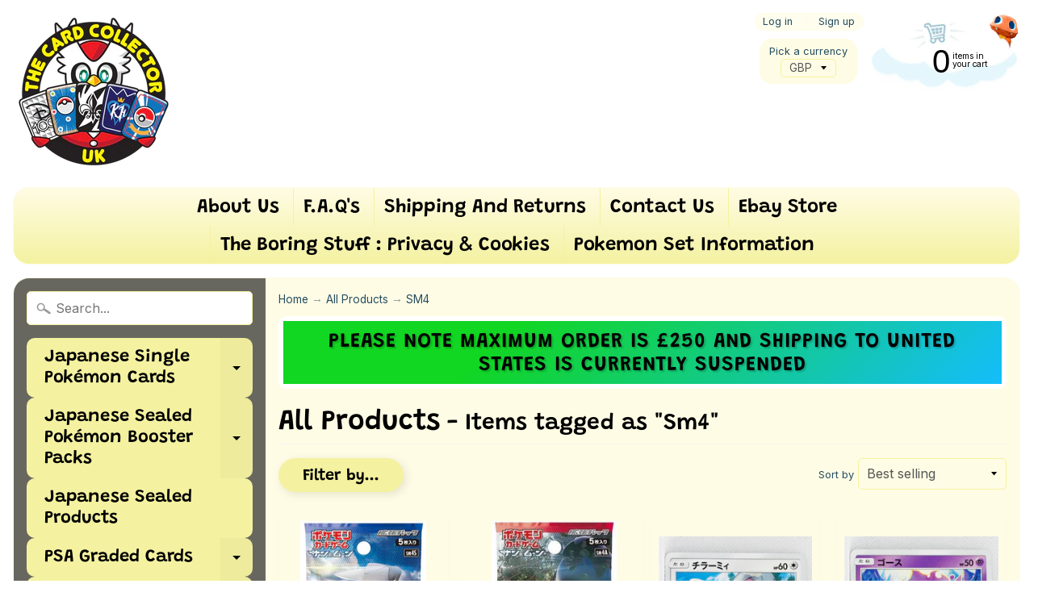

--- FILE ---
content_type: text/html; charset=utf-8
request_url: https://www.thecardcollector-uk.com/collections/all-products/sm4
body_size: 56407
content:
<!DOCTYPE html>
<html class="no-js" lang="en">
<head>
<meta charset="utf-8" />
<meta http-equiv="X-UA-Compatible" content="IE=edge" />  
<meta name="viewport" content="width=device-width, initial-scale=1.0, height=device-height, minimum-scale=1.0, user-scalable=0"> 
  

  <link rel="shortcut icon" href="//www.thecardcollector-uk.com/cdn/shop/files/charfavfin_32x32.png?v=1613698001" type="image/png">

  
 


    <title>All Products | SM4 | TheCardCollector-UK</title> 





		
		
			<meta name="description" content="All Products - Family owned pokemon store selling rare cards from Japan and more. " />
		
	


<link rel="canonical" href="https://www.thecardcollector-uk.com/collections/all-products/sm4" /> 
<!-- /snippets/social-meta-tags.liquid -->
<meta property="og:site_name" content="TheCardCollector-UK">
<meta property="og:url" content="https://www.thecardcollector-uk.com/collections/all-products/sm4">
<meta property="og:title" content="All Products">
<meta property="og:type" content="website">
<meta property="og:description" content="Family owned pokemon store selling rare cards from Japan and more. ">


<meta name="twitter:site" content="@">
<meta name="twitter:card" content="summary_large_image">
<meta name="twitter:title" content="All Products">
<meta name="twitter:description" content="Family owned pokemon store selling rare cards from Japan and more. ">

<link href="//www.thecardcollector-uk.com/cdn/shop/t/2/assets/styles.scss.css?v=160513929055473380171762702388" rel="stylesheet" type="text/css" media="all" />  

<script>
  window.Sunrise = window.Sunrise || {};
  Sunrise.strings = {
    add_to_cart: "Add to Cart",
    sold_out: "Out of stock",
    unavailable: "Unavailable",
    money_format_json: "£{{amount}}",
    money_format: "£{{amount}}",
    money_with_currency_format_json: "£{{amount}} GBP",
    money_with_currency_format: "£{{amount}} GBP",
    shop_currency: "GBP",
    locale: "en",
    locale_json: "en",
    customer_accounts_enabled: true,
    customer_logged_in: false
  };
</script>  
  
<!--[if (gt IE 9)|!(IE)]><!--><script src="//www.thecardcollector-uk.com/cdn/shop/t/2/assets/lazysizes.js?v=11224823923325787921562661983" async="async"></script><!--<![endif]-->
<!--[if lte IE 9]><script src="//www.thecardcollector-uk.com/cdn/shop/t/2/assets/lazysizes.js?v=11224823923325787921562661983"></script><![endif]-->

  

  
  <script src="//www.thecardcollector-uk.com/cdn/shop/t/2/assets/vendor.js?v=76736052175140687101562661984" type="text/javascript"></script> 
  <script src="//www.thecardcollector-uk.com/cdn/shop/t/2/assets/theme.js?v=60562549177324626261579512955" type="text/javascript"></script> 

<script>window.performance && window.performance.mark && window.performance.mark('shopify.content_for_header.start');</script><meta id="shopify-digital-wallet" name="shopify-digital-wallet" content="/24810422375/digital_wallets/dialog">
<meta name="shopify-checkout-api-token" content="48ce5f17caf4d8429707d5fbd667e07a">
<meta id="in-context-paypal-metadata" data-shop-id="24810422375" data-venmo-supported="false" data-environment="production" data-locale="en_US" data-paypal-v4="true" data-currency="GBP">
<link rel="alternate" type="application/atom+xml" title="Feed" href="/collections/all-products/sm4.atom" />
<link rel="next" href="/collections/all-products/sm4?page=2">
<link rel="alternate" type="application/json+oembed" href="https://www.thecardcollector-uk.com/collections/all-products/sm4.oembed">
<script async="async" src="/checkouts/internal/preloads.js?locale=en-GB"></script>
<link rel="preconnect" href="https://shop.app" crossorigin="anonymous">
<script async="async" src="https://shop.app/checkouts/internal/preloads.js?locale=en-GB&shop_id=24810422375" crossorigin="anonymous"></script>
<script id="apple-pay-shop-capabilities" type="application/json">{"shopId":24810422375,"countryCode":"GB","currencyCode":"GBP","merchantCapabilities":["supports3DS"],"merchantId":"gid:\/\/shopify\/Shop\/24810422375","merchantName":"TheCardCollector-UK","requiredBillingContactFields":["postalAddress","email"],"requiredShippingContactFields":["postalAddress","email"],"shippingType":"shipping","supportedNetworks":["visa","maestro","masterCard","amex","discover","elo"],"total":{"type":"pending","label":"TheCardCollector-UK","amount":"1.00"},"shopifyPaymentsEnabled":true,"supportsSubscriptions":true}</script>
<script id="shopify-features" type="application/json">{"accessToken":"48ce5f17caf4d8429707d5fbd667e07a","betas":["rich-media-storefront-analytics"],"domain":"www.thecardcollector-uk.com","predictiveSearch":true,"shopId":24810422375,"locale":"en"}</script>
<script>var Shopify = Shopify || {};
Shopify.shop = "thecardcollector-uk.myshopify.com";
Shopify.locale = "en";
Shopify.currency = {"active":"GBP","rate":"1.0"};
Shopify.country = "GB";
Shopify.theme = {"name":"Sunrise","id":73908813927,"schema_name":"Sunrise","schema_version":"6.07.03","theme_store_id":57,"role":"main"};
Shopify.theme.handle = "null";
Shopify.theme.style = {"id":null,"handle":null};
Shopify.cdnHost = "www.thecardcollector-uk.com/cdn";
Shopify.routes = Shopify.routes || {};
Shopify.routes.root = "/";</script>
<script type="module">!function(o){(o.Shopify=o.Shopify||{}).modules=!0}(window);</script>
<script>!function(o){function n(){var o=[];function n(){o.push(Array.prototype.slice.apply(arguments))}return n.q=o,n}var t=o.Shopify=o.Shopify||{};t.loadFeatures=n(),t.autoloadFeatures=n()}(window);</script>
<script>
  window.ShopifyPay = window.ShopifyPay || {};
  window.ShopifyPay.apiHost = "shop.app\/pay";
  window.ShopifyPay.redirectState = null;
</script>
<script id="shop-js-analytics" type="application/json">{"pageType":"collection"}</script>
<script defer="defer" async type="module" src="//www.thecardcollector-uk.com/cdn/shopifycloud/shop-js/modules/v2/client.init-shop-cart-sync_WVOgQShq.en.esm.js"></script>
<script defer="defer" async type="module" src="//www.thecardcollector-uk.com/cdn/shopifycloud/shop-js/modules/v2/chunk.common_C_13GLB1.esm.js"></script>
<script defer="defer" async type="module" src="//www.thecardcollector-uk.com/cdn/shopifycloud/shop-js/modules/v2/chunk.modal_CLfMGd0m.esm.js"></script>
<script type="module">
  await import("//www.thecardcollector-uk.com/cdn/shopifycloud/shop-js/modules/v2/client.init-shop-cart-sync_WVOgQShq.en.esm.js");
await import("//www.thecardcollector-uk.com/cdn/shopifycloud/shop-js/modules/v2/chunk.common_C_13GLB1.esm.js");
await import("//www.thecardcollector-uk.com/cdn/shopifycloud/shop-js/modules/v2/chunk.modal_CLfMGd0m.esm.js");

  window.Shopify.SignInWithShop?.initShopCartSync?.({"fedCMEnabled":true,"windoidEnabled":true});

</script>
<script>
  window.Shopify = window.Shopify || {};
  if (!window.Shopify.featureAssets) window.Shopify.featureAssets = {};
  window.Shopify.featureAssets['shop-js'] = {"shop-cart-sync":["modules/v2/client.shop-cart-sync_DuR37GeY.en.esm.js","modules/v2/chunk.common_C_13GLB1.esm.js","modules/v2/chunk.modal_CLfMGd0m.esm.js"],"init-fed-cm":["modules/v2/client.init-fed-cm_BucUoe6W.en.esm.js","modules/v2/chunk.common_C_13GLB1.esm.js","modules/v2/chunk.modal_CLfMGd0m.esm.js"],"shop-toast-manager":["modules/v2/client.shop-toast-manager_B0JfrpKj.en.esm.js","modules/v2/chunk.common_C_13GLB1.esm.js","modules/v2/chunk.modal_CLfMGd0m.esm.js"],"init-shop-cart-sync":["modules/v2/client.init-shop-cart-sync_WVOgQShq.en.esm.js","modules/v2/chunk.common_C_13GLB1.esm.js","modules/v2/chunk.modal_CLfMGd0m.esm.js"],"shop-button":["modules/v2/client.shop-button_B_U3bv27.en.esm.js","modules/v2/chunk.common_C_13GLB1.esm.js","modules/v2/chunk.modal_CLfMGd0m.esm.js"],"init-windoid":["modules/v2/client.init-windoid_DuP9q_di.en.esm.js","modules/v2/chunk.common_C_13GLB1.esm.js","modules/v2/chunk.modal_CLfMGd0m.esm.js"],"shop-cash-offers":["modules/v2/client.shop-cash-offers_BmULhtno.en.esm.js","modules/v2/chunk.common_C_13GLB1.esm.js","modules/v2/chunk.modal_CLfMGd0m.esm.js"],"pay-button":["modules/v2/client.pay-button_CrPSEbOK.en.esm.js","modules/v2/chunk.common_C_13GLB1.esm.js","modules/v2/chunk.modal_CLfMGd0m.esm.js"],"init-customer-accounts":["modules/v2/client.init-customer-accounts_jNk9cPYQ.en.esm.js","modules/v2/client.shop-login-button_DJ5ldayH.en.esm.js","modules/v2/chunk.common_C_13GLB1.esm.js","modules/v2/chunk.modal_CLfMGd0m.esm.js"],"avatar":["modules/v2/client.avatar_BTnouDA3.en.esm.js"],"checkout-modal":["modules/v2/client.checkout-modal_pBPyh9w8.en.esm.js","modules/v2/chunk.common_C_13GLB1.esm.js","modules/v2/chunk.modal_CLfMGd0m.esm.js"],"init-shop-for-new-customer-accounts":["modules/v2/client.init-shop-for-new-customer-accounts_BUoCy7a5.en.esm.js","modules/v2/client.shop-login-button_DJ5ldayH.en.esm.js","modules/v2/chunk.common_C_13GLB1.esm.js","modules/v2/chunk.modal_CLfMGd0m.esm.js"],"init-customer-accounts-sign-up":["modules/v2/client.init-customer-accounts-sign-up_CnczCz9H.en.esm.js","modules/v2/client.shop-login-button_DJ5ldayH.en.esm.js","modules/v2/chunk.common_C_13GLB1.esm.js","modules/v2/chunk.modal_CLfMGd0m.esm.js"],"init-shop-email-lookup-coordinator":["modules/v2/client.init-shop-email-lookup-coordinator_CzjY5t9o.en.esm.js","modules/v2/chunk.common_C_13GLB1.esm.js","modules/v2/chunk.modal_CLfMGd0m.esm.js"],"shop-follow-button":["modules/v2/client.shop-follow-button_CsYC63q7.en.esm.js","modules/v2/chunk.common_C_13GLB1.esm.js","modules/v2/chunk.modal_CLfMGd0m.esm.js"],"shop-login-button":["modules/v2/client.shop-login-button_DJ5ldayH.en.esm.js","modules/v2/chunk.common_C_13GLB1.esm.js","modules/v2/chunk.modal_CLfMGd0m.esm.js"],"shop-login":["modules/v2/client.shop-login_B9ccPdmx.en.esm.js","modules/v2/chunk.common_C_13GLB1.esm.js","modules/v2/chunk.modal_CLfMGd0m.esm.js"],"lead-capture":["modules/v2/client.lead-capture_D0K_KgYb.en.esm.js","modules/v2/chunk.common_C_13GLB1.esm.js","modules/v2/chunk.modal_CLfMGd0m.esm.js"],"payment-terms":["modules/v2/client.payment-terms_BWmiNN46.en.esm.js","modules/v2/chunk.common_C_13GLB1.esm.js","modules/v2/chunk.modal_CLfMGd0m.esm.js"]};
</script>
<script>(function() {
  var isLoaded = false;
  function asyncLoad() {
    if (isLoaded) return;
    isLoaded = true;
    var urls = ["https:\/\/cdn.shopify.com\/s\/files\/1\/0248\/1042\/2375\/t\/2\/assets\/booster_eu_cookie_24810422375.js?v=1634653637\u0026shop=thecardcollector-uk.myshopify.com","https:\/\/sp-micro-next.b-cdn.net\/sp-micro.umd.js?shop=thecardcollector-uk.myshopify.com"];
    for (var i = 0; i < urls.length; i++) {
      var s = document.createElement('script');
      s.type = 'text/javascript';
      s.async = true;
      s.src = urls[i];
      var x = document.getElementsByTagName('script')[0];
      x.parentNode.insertBefore(s, x);
    }
  };
  if(window.attachEvent) {
    window.attachEvent('onload', asyncLoad);
  } else {
    window.addEventListener('load', asyncLoad, false);
  }
})();</script>
<script id="__st">var __st={"a":24810422375,"offset":0,"reqid":"0e4e68c0-e0dd-4c47-a732-2d3a65ee2f65-1769606675","pageurl":"www.thecardcollector-uk.com\/collections\/all-products\/sm4","u":"1136ad4f02ac","p":"collection","rtyp":"collection","rid":137998925927};</script>
<script>window.ShopifyPaypalV4VisibilityTracking = true;</script>
<script id="captcha-bootstrap">!function(){'use strict';const t='contact',e='account',n='new_comment',o=[[t,t],['blogs',n],['comments',n],[t,'customer']],c=[[e,'customer_login'],[e,'guest_login'],[e,'recover_customer_password'],[e,'create_customer']],r=t=>t.map((([t,e])=>`form[action*='/${t}']:not([data-nocaptcha='true']) input[name='form_type'][value='${e}']`)).join(','),a=t=>()=>t?[...document.querySelectorAll(t)].map((t=>t.form)):[];function s(){const t=[...o],e=r(t);return a(e)}const i='password',u='form_key',d=['recaptcha-v3-token','g-recaptcha-response','h-captcha-response',i],f=()=>{try{return window.sessionStorage}catch{return}},m='__shopify_v',_=t=>t.elements[u];function p(t,e,n=!1){try{const o=window.sessionStorage,c=JSON.parse(o.getItem(e)),{data:r}=function(t){const{data:e,action:n}=t;return t[m]||n?{data:e,action:n}:{data:t,action:n}}(c);for(const[e,n]of Object.entries(r))t.elements[e]&&(t.elements[e].value=n);n&&o.removeItem(e)}catch(o){console.error('form repopulation failed',{error:o})}}const l='form_type',E='cptcha';function T(t){t.dataset[E]=!0}const w=window,h=w.document,L='Shopify',v='ce_forms',y='captcha';let A=!1;((t,e)=>{const n=(g='f06e6c50-85a8-45c8-87d0-21a2b65856fe',I='https://cdn.shopify.com/shopifycloud/storefront-forms-hcaptcha/ce_storefront_forms_captcha_hcaptcha.v1.5.2.iife.js',D={infoText:'Protected by hCaptcha',privacyText:'Privacy',termsText:'Terms'},(t,e,n)=>{const o=w[L][v],c=o.bindForm;if(c)return c(t,g,e,D).then(n);var r;o.q.push([[t,g,e,D],n]),r=I,A||(h.body.append(Object.assign(h.createElement('script'),{id:'captcha-provider',async:!0,src:r})),A=!0)});var g,I,D;w[L]=w[L]||{},w[L][v]=w[L][v]||{},w[L][v].q=[],w[L][y]=w[L][y]||{},w[L][y].protect=function(t,e){n(t,void 0,e),T(t)},Object.freeze(w[L][y]),function(t,e,n,w,h,L){const[v,y,A,g]=function(t,e,n){const i=e?o:[],u=t?c:[],d=[...i,...u],f=r(d),m=r(i),_=r(d.filter((([t,e])=>n.includes(e))));return[a(f),a(m),a(_),s()]}(w,h,L),I=t=>{const e=t.target;return e instanceof HTMLFormElement?e:e&&e.form},D=t=>v().includes(t);t.addEventListener('submit',(t=>{const e=I(t);if(!e)return;const n=D(e)&&!e.dataset.hcaptchaBound&&!e.dataset.recaptchaBound,o=_(e),c=g().includes(e)&&(!o||!o.value);(n||c)&&t.preventDefault(),c&&!n&&(function(t){try{if(!f())return;!function(t){const e=f();if(!e)return;const n=_(t);if(!n)return;const o=n.value;o&&e.removeItem(o)}(t);const e=Array.from(Array(32),(()=>Math.random().toString(36)[2])).join('');!function(t,e){_(t)||t.append(Object.assign(document.createElement('input'),{type:'hidden',name:u})),t.elements[u].value=e}(t,e),function(t,e){const n=f();if(!n)return;const o=[...t.querySelectorAll(`input[type='${i}']`)].map((({name:t})=>t)),c=[...d,...o],r={};for(const[a,s]of new FormData(t).entries())c.includes(a)||(r[a]=s);n.setItem(e,JSON.stringify({[m]:1,action:t.action,data:r}))}(t,e)}catch(e){console.error('failed to persist form',e)}}(e),e.submit())}));const S=(t,e)=>{t&&!t.dataset[E]&&(n(t,e.some((e=>e===t))),T(t))};for(const o of['focusin','change'])t.addEventListener(o,(t=>{const e=I(t);D(e)&&S(e,y())}));const B=e.get('form_key'),M=e.get(l),P=B&&M;t.addEventListener('DOMContentLoaded',(()=>{const t=y();if(P)for(const e of t)e.elements[l].value===M&&p(e,B);[...new Set([...A(),...v().filter((t=>'true'===t.dataset.shopifyCaptcha))])].forEach((e=>S(e,t)))}))}(h,new URLSearchParams(w.location.search),n,t,e,['guest_login'])})(!0,!0)}();</script>
<script integrity="sha256-4kQ18oKyAcykRKYeNunJcIwy7WH5gtpwJnB7kiuLZ1E=" data-source-attribution="shopify.loadfeatures" defer="defer" src="//www.thecardcollector-uk.com/cdn/shopifycloud/storefront/assets/storefront/load_feature-a0a9edcb.js" crossorigin="anonymous"></script>
<script crossorigin="anonymous" defer="defer" src="//www.thecardcollector-uk.com/cdn/shopifycloud/storefront/assets/shopify_pay/storefront-65b4c6d7.js?v=20250812"></script>
<script data-source-attribution="shopify.dynamic_checkout.dynamic.init">var Shopify=Shopify||{};Shopify.PaymentButton=Shopify.PaymentButton||{isStorefrontPortableWallets:!0,init:function(){window.Shopify.PaymentButton.init=function(){};var t=document.createElement("script");t.src="https://www.thecardcollector-uk.com/cdn/shopifycloud/portable-wallets/latest/portable-wallets.en.js",t.type="module",document.head.appendChild(t)}};
</script>
<script data-source-attribution="shopify.dynamic_checkout.buyer_consent">
  function portableWalletsHideBuyerConsent(e){var t=document.getElementById("shopify-buyer-consent"),n=document.getElementById("shopify-subscription-policy-button");t&&n&&(t.classList.add("hidden"),t.setAttribute("aria-hidden","true"),n.removeEventListener("click",e))}function portableWalletsShowBuyerConsent(e){var t=document.getElementById("shopify-buyer-consent"),n=document.getElementById("shopify-subscription-policy-button");t&&n&&(t.classList.remove("hidden"),t.removeAttribute("aria-hidden"),n.addEventListener("click",e))}window.Shopify?.PaymentButton&&(window.Shopify.PaymentButton.hideBuyerConsent=portableWalletsHideBuyerConsent,window.Shopify.PaymentButton.showBuyerConsent=portableWalletsShowBuyerConsent);
</script>
<script data-source-attribution="shopify.dynamic_checkout.cart.bootstrap">document.addEventListener("DOMContentLoaded",(function(){function t(){return document.querySelector("shopify-accelerated-checkout-cart, shopify-accelerated-checkout")}if(t())Shopify.PaymentButton.init();else{new MutationObserver((function(e,n){t()&&(Shopify.PaymentButton.init(),n.disconnect())})).observe(document.body,{childList:!0,subtree:!0})}}));
</script>
<script id='scb4127' type='text/javascript' async='' src='https://www.thecardcollector-uk.com/cdn/shopifycloud/privacy-banner/storefront-banner.js'></script><link id="shopify-accelerated-checkout-styles" rel="stylesheet" media="screen" href="https://www.thecardcollector-uk.com/cdn/shopifycloud/portable-wallets/latest/accelerated-checkout-backwards-compat.css" crossorigin="anonymous">
<style id="shopify-accelerated-checkout-cart">
        #shopify-buyer-consent {
  margin-top: 1em;
  display: inline-block;
  width: 100%;
}

#shopify-buyer-consent.hidden {
  display: none;
}

#shopify-subscription-policy-button {
  background: none;
  border: none;
  padding: 0;
  text-decoration: underline;
  font-size: inherit;
  cursor: pointer;
}

#shopify-subscription-policy-button::before {
  box-shadow: none;
}

      </style>

<script>window.performance && window.performance.mark && window.performance.mark('shopify.content_for_header.end');</script>


<!-- BeginShopPopAddon --><script>  Shopify.shopPopSettings = {"proof_enabled":false,"proof_show_add_to_cart":true,"proof_mobile_enabled":true,"proof_mobile_position":"Bottom","proof_desktop_position":"Bottom Left","proof_show_on_product_page":true,"proof_hide_notification_after":30,"proof_display_time":6,"proof_interval_time":5,"proof_order_random":false,"proof_fetch_count":30,"proof_cycle":true,"proof_anonymize":true,"proof_anonymize_text":null,"proof_hours_before_obscure":48,"proof_sequential":true,"proof_top":10,"proof_left":10,"proof_right":10,"proof_bottom":10,"proof_background_color":"#FFFFFF","proof_font_color":"#000000","proof_custom_css":null,"proof_border_radius":40,"proof_first_interval_time":1,"proof_locale":"en"};</script><!-- EndShopPopAddon -->
<script src="https://cdn.shopify.com/extensions/8d2c31d3-a828-4daf-820f-80b7f8e01c39/nova-eu-cookie-bar-gdpr-4/assets/nova-cookie-app-embed.js" type="text/javascript" defer="defer"></script>
<link href="https://cdn.shopify.com/extensions/8d2c31d3-a828-4daf-820f-80b7f8e01c39/nova-eu-cookie-bar-gdpr-4/assets/nova-cookie.css" rel="stylesheet" type="text/css" media="all">
<meta property="og:image" content="https://cdn.shopify.com/s/files/1/0248/1042/2375/collections/D8C69B79-EE79-49CE-96A6-1F4DB27EBFEF.png?v=1623533748" />
<meta property="og:image:secure_url" content="https://cdn.shopify.com/s/files/1/0248/1042/2375/collections/D8C69B79-EE79-49CE-96A6-1F4DB27EBFEF.png?v=1623533748" />
<meta property="og:image:width" content="2500" />
<meta property="og:image:height" content="1281" />
<meta property="og:image:alt" content="All Products" />
<link href="https://monorail-edge.shopifysvc.com" rel="dns-prefetch">
<script>(function(){if ("sendBeacon" in navigator && "performance" in window) {try {var session_token_from_headers = performance.getEntriesByType('navigation')[0].serverTiming.find(x => x.name == '_s').description;} catch {var session_token_from_headers = undefined;}var session_cookie_matches = document.cookie.match(/_shopify_s=([^;]*)/);var session_token_from_cookie = session_cookie_matches && session_cookie_matches.length === 2 ? session_cookie_matches[1] : "";var session_token = session_token_from_headers || session_token_from_cookie || "";function handle_abandonment_event(e) {var entries = performance.getEntries().filter(function(entry) {return /monorail-edge.shopifysvc.com/.test(entry.name);});if (!window.abandonment_tracked && entries.length === 0) {window.abandonment_tracked = true;var currentMs = Date.now();var navigation_start = performance.timing.navigationStart;var payload = {shop_id: 24810422375,url: window.location.href,navigation_start,duration: currentMs - navigation_start,session_token,page_type: "collection"};window.navigator.sendBeacon("https://monorail-edge.shopifysvc.com/v1/produce", JSON.stringify({schema_id: "online_store_buyer_site_abandonment/1.1",payload: payload,metadata: {event_created_at_ms: currentMs,event_sent_at_ms: currentMs}}));}}window.addEventListener('pagehide', handle_abandonment_event);}}());</script>
<script id="web-pixels-manager-setup">(function e(e,d,r,n,o){if(void 0===o&&(o={}),!Boolean(null===(a=null===(i=window.Shopify)||void 0===i?void 0:i.analytics)||void 0===a?void 0:a.replayQueue)){var i,a;window.Shopify=window.Shopify||{};var t=window.Shopify;t.analytics=t.analytics||{};var s=t.analytics;s.replayQueue=[],s.publish=function(e,d,r){return s.replayQueue.push([e,d,r]),!0};try{self.performance.mark("wpm:start")}catch(e){}var l=function(){var e={modern:/Edge?\/(1{2}[4-9]|1[2-9]\d|[2-9]\d{2}|\d{4,})\.\d+(\.\d+|)|Firefox\/(1{2}[4-9]|1[2-9]\d|[2-9]\d{2}|\d{4,})\.\d+(\.\d+|)|Chrom(ium|e)\/(9{2}|\d{3,})\.\d+(\.\d+|)|(Maci|X1{2}).+ Version\/(15\.\d+|(1[6-9]|[2-9]\d|\d{3,})\.\d+)([,.]\d+|)( \(\w+\)|)( Mobile\/\w+|) Safari\/|Chrome.+OPR\/(9{2}|\d{3,})\.\d+\.\d+|(CPU[ +]OS|iPhone[ +]OS|CPU[ +]iPhone|CPU IPhone OS|CPU iPad OS)[ +]+(15[._]\d+|(1[6-9]|[2-9]\d|\d{3,})[._]\d+)([._]\d+|)|Android:?[ /-](13[3-9]|1[4-9]\d|[2-9]\d{2}|\d{4,})(\.\d+|)(\.\d+|)|Android.+Firefox\/(13[5-9]|1[4-9]\d|[2-9]\d{2}|\d{4,})\.\d+(\.\d+|)|Android.+Chrom(ium|e)\/(13[3-9]|1[4-9]\d|[2-9]\d{2}|\d{4,})\.\d+(\.\d+|)|SamsungBrowser\/([2-9]\d|\d{3,})\.\d+/,legacy:/Edge?\/(1[6-9]|[2-9]\d|\d{3,})\.\d+(\.\d+|)|Firefox\/(5[4-9]|[6-9]\d|\d{3,})\.\d+(\.\d+|)|Chrom(ium|e)\/(5[1-9]|[6-9]\d|\d{3,})\.\d+(\.\d+|)([\d.]+$|.*Safari\/(?![\d.]+ Edge\/[\d.]+$))|(Maci|X1{2}).+ Version\/(10\.\d+|(1[1-9]|[2-9]\d|\d{3,})\.\d+)([,.]\d+|)( \(\w+\)|)( Mobile\/\w+|) Safari\/|Chrome.+OPR\/(3[89]|[4-9]\d|\d{3,})\.\d+\.\d+|(CPU[ +]OS|iPhone[ +]OS|CPU[ +]iPhone|CPU IPhone OS|CPU iPad OS)[ +]+(10[._]\d+|(1[1-9]|[2-9]\d|\d{3,})[._]\d+)([._]\d+|)|Android:?[ /-](13[3-9]|1[4-9]\d|[2-9]\d{2}|\d{4,})(\.\d+|)(\.\d+|)|Mobile Safari.+OPR\/([89]\d|\d{3,})\.\d+\.\d+|Android.+Firefox\/(13[5-9]|1[4-9]\d|[2-9]\d{2}|\d{4,})\.\d+(\.\d+|)|Android.+Chrom(ium|e)\/(13[3-9]|1[4-9]\d|[2-9]\d{2}|\d{4,})\.\d+(\.\d+|)|Android.+(UC? ?Browser|UCWEB|U3)[ /]?(15\.([5-9]|\d{2,})|(1[6-9]|[2-9]\d|\d{3,})\.\d+)\.\d+|SamsungBrowser\/(5\.\d+|([6-9]|\d{2,})\.\d+)|Android.+MQ{2}Browser\/(14(\.(9|\d{2,})|)|(1[5-9]|[2-9]\d|\d{3,})(\.\d+|))(\.\d+|)|K[Aa][Ii]OS\/(3\.\d+|([4-9]|\d{2,})\.\d+)(\.\d+|)/},d=e.modern,r=e.legacy,n=navigator.userAgent;return n.match(d)?"modern":n.match(r)?"legacy":"unknown"}(),u="modern"===l?"modern":"legacy",c=(null!=n?n:{modern:"",legacy:""})[u],f=function(e){return[e.baseUrl,"/wpm","/b",e.hashVersion,"modern"===e.buildTarget?"m":"l",".js"].join("")}({baseUrl:d,hashVersion:r,buildTarget:u}),m=function(e){var d=e.version,r=e.bundleTarget,n=e.surface,o=e.pageUrl,i=e.monorailEndpoint;return{emit:function(e){var a=e.status,t=e.errorMsg,s=(new Date).getTime(),l=JSON.stringify({metadata:{event_sent_at_ms:s},events:[{schema_id:"web_pixels_manager_load/3.1",payload:{version:d,bundle_target:r,page_url:o,status:a,surface:n,error_msg:t},metadata:{event_created_at_ms:s}}]});if(!i)return console&&console.warn&&console.warn("[Web Pixels Manager] No Monorail endpoint provided, skipping logging."),!1;try{return self.navigator.sendBeacon.bind(self.navigator)(i,l)}catch(e){}var u=new XMLHttpRequest;try{return u.open("POST",i,!0),u.setRequestHeader("Content-Type","text/plain"),u.send(l),!0}catch(e){return console&&console.warn&&console.warn("[Web Pixels Manager] Got an unhandled error while logging to Monorail."),!1}}}}({version:r,bundleTarget:l,surface:e.surface,pageUrl:self.location.href,monorailEndpoint:e.monorailEndpoint});try{o.browserTarget=l,function(e){var d=e.src,r=e.async,n=void 0===r||r,o=e.onload,i=e.onerror,a=e.sri,t=e.scriptDataAttributes,s=void 0===t?{}:t,l=document.createElement("script"),u=document.querySelector("head"),c=document.querySelector("body");if(l.async=n,l.src=d,a&&(l.integrity=a,l.crossOrigin="anonymous"),s)for(var f in s)if(Object.prototype.hasOwnProperty.call(s,f))try{l.dataset[f]=s[f]}catch(e){}if(o&&l.addEventListener("load",o),i&&l.addEventListener("error",i),u)u.appendChild(l);else{if(!c)throw new Error("Did not find a head or body element to append the script");c.appendChild(l)}}({src:f,async:!0,onload:function(){if(!function(){var e,d;return Boolean(null===(d=null===(e=window.Shopify)||void 0===e?void 0:e.analytics)||void 0===d?void 0:d.initialized)}()){var d=window.webPixelsManager.init(e)||void 0;if(d){var r=window.Shopify.analytics;r.replayQueue.forEach((function(e){var r=e[0],n=e[1],o=e[2];d.publishCustomEvent(r,n,o)})),r.replayQueue=[],r.publish=d.publishCustomEvent,r.visitor=d.visitor,r.initialized=!0}}},onerror:function(){return m.emit({status:"failed",errorMsg:"".concat(f," has failed to load")})},sri:function(e){var d=/^sha384-[A-Za-z0-9+/=]+$/;return"string"==typeof e&&d.test(e)}(c)?c:"",scriptDataAttributes:o}),m.emit({status:"loading"})}catch(e){m.emit({status:"failed",errorMsg:(null==e?void 0:e.message)||"Unknown error"})}}})({shopId: 24810422375,storefrontBaseUrl: "https://www.thecardcollector-uk.com",extensionsBaseUrl: "https://extensions.shopifycdn.com/cdn/shopifycloud/web-pixels-manager",monorailEndpoint: "https://monorail-edge.shopifysvc.com/unstable/produce_batch",surface: "storefront-renderer",enabledBetaFlags: ["2dca8a86"],webPixelsConfigList: [{"id":"1987543414","configuration":"{\"backendUrl\":\"https:\\\/\\\/api.salespop.com\",\"shopifyDomain\":\"thecardcollector-uk.myshopify.com\"}","eventPayloadVersion":"v1","runtimeContext":"STRICT","scriptVersion":"bb83dd074d22fef7d4e3cfe7cac23089","type":"APP","apiClientId":1869884,"privacyPurposes":["ANALYTICS"],"dataSharingAdjustments":{"protectedCustomerApprovalScopes":["read_customer_address","read_customer_name","read_customer_personal_data"]}},{"id":"shopify-app-pixel","configuration":"{}","eventPayloadVersion":"v1","runtimeContext":"STRICT","scriptVersion":"0450","apiClientId":"shopify-pixel","type":"APP","privacyPurposes":["ANALYTICS","MARKETING"]},{"id":"shopify-custom-pixel","eventPayloadVersion":"v1","runtimeContext":"LAX","scriptVersion":"0450","apiClientId":"shopify-pixel","type":"CUSTOM","privacyPurposes":["ANALYTICS","MARKETING"]}],isMerchantRequest: false,initData: {"shop":{"name":"TheCardCollector-UK","paymentSettings":{"currencyCode":"GBP"},"myshopifyDomain":"thecardcollector-uk.myshopify.com","countryCode":"GB","storefrontUrl":"https:\/\/www.thecardcollector-uk.com"},"customer":null,"cart":null,"checkout":null,"productVariants":[],"purchasingCompany":null},},"https://www.thecardcollector-uk.com/cdn","fcfee988w5aeb613cpc8e4bc33m6693e112",{"modern":"","legacy":""},{"shopId":"24810422375","storefrontBaseUrl":"https:\/\/www.thecardcollector-uk.com","extensionBaseUrl":"https:\/\/extensions.shopifycdn.com\/cdn\/shopifycloud\/web-pixels-manager","surface":"storefront-renderer","enabledBetaFlags":"[\"2dca8a86\"]","isMerchantRequest":"false","hashVersion":"fcfee988w5aeb613cpc8e4bc33m6693e112","publish":"custom","events":"[[\"page_viewed\",{}],[\"collection_viewed\",{\"collection\":{\"id\":\"137998925927\",\"title\":\"All Products\",\"productVariants\":[{\"price\":{\"amount\":16.0,\"currencyCode\":\"GBP\"},\"product\":{\"title\":\"SM4S Japanese Awakened Heroes Booster Pack\",\"vendor\":\"TheCardCollector-UK\",\"id\":\"3930649133159\",\"untranslatedTitle\":\"SM4S Japanese Awakened Heroes Booster Pack\",\"url\":\"\/products\/107586\",\"type\":\"Pokemoncard\"},\"id\":\"37404944236743\",\"image\":{\"src\":\"\/\/www.thecardcollector-uk.com\/cdn\/shop\/products\/awakened-heroes-booster-pack.jpg?v=1580306202\"},\"sku\":\"281\",\"title\":\"Default Title\",\"untranslatedTitle\":\"Default Title\"},{\"price\":{\"amount\":16.0,\"currencyCode\":\"GBP\"},\"product\":{\"title\":\"SM4A Japanese Ultradimensional Beasts Booster Pack\",\"vendor\":\"TheCardCollector-UK\",\"id\":\"3930641891431\",\"untranslatedTitle\":\"SM4A Japanese Ultradimensional Beasts Booster Pack\",\"url\":\"\/products\/107587\",\"type\":\"Pokemoncard\"},\"id\":\"37404943843527\",\"image\":{\"src\":\"\/\/www.thecardcollector-uk.com\/cdn\/shop\/products\/ulmbdb.jpg?v=1580306290\"},\"sku\":\"249\",\"title\":\"Default Title\",\"untranslatedTitle\":\"Default Title\"},{\"price\":{\"amount\":0.2,\"currencyCode\":\"GBP\"},\"product\":{\"title\":\"SM4S Awakened Heroes 042\/050\\tMinccino\",\"vendor\":\"TheCardCollector-UK\",\"id\":\"4590453129319\",\"untranslatedTitle\":\"SM4S Awakened Heroes 042\/050\\tMinccino\",\"url\":\"\/products\/sm4s-awakened-heroes-042-050-minccino\",\"type\":\"Pokemoncard\"},\"id\":\"32371673694311\",\"image\":{\"src\":\"\/\/www.thecardcollector-uk.com\/cdn\/shop\/products\/sm4s042.jpg?v=1589538671\"},\"sku\":null,\"title\":\"Mint\/Nr Mint\",\"untranslatedTitle\":\"Mint\/Nr Mint\"},{\"price\":{\"amount\":0.5,\"currencyCode\":\"GBP\"},\"product\":{\"title\":\"SM4S Awakened Heroes 020\/050\\tGastly\",\"vendor\":\"TheCardCollector-UK\",\"id\":\"4590448312423\",\"untranslatedTitle\":\"SM4S Awakened Heroes 020\/050\\tGastly\",\"url\":\"\/products\/sm4s-awakened-heroes-020-050-gastly\",\"type\":\"Pokemoncard\"},\"id\":\"32371659047015\",\"image\":{\"src\":\"\/\/www.thecardcollector-uk.com\/cdn\/shop\/products\/sm4s020.jpg?v=1589538429\"},\"sku\":null,\"title\":\"Mint\/Nr Mint\",\"untranslatedTitle\":\"Mint\/Nr Mint\"},{\"price\":{\"amount\":0.2,\"currencyCode\":\"GBP\"},\"product\":{\"title\":\"SM4A Ultradimensional Beasts 009\/050 Swinub\",\"vendor\":\"TheCardCollector-UK\",\"id\":\"4588849660007\",\"untranslatedTitle\":\"SM4A Ultradimensional Beasts 009\/050 Swinub\",\"url\":\"\/products\/sm4a-ultradimensional-beasts-009-050-swinub\",\"type\":\"Pokemoncard\"},\"id\":\"32364347555943\",\"image\":{\"src\":\"\/\/www.thecardcollector-uk.com\/cdn\/shop\/products\/sm4a009.jpg?v=1589464651\"},\"sku\":null,\"title\":\"Mint\/Nr Mint\",\"untranslatedTitle\":\"Mint\/Nr Mint\"},{\"price\":{\"amount\":0.3,\"currencyCode\":\"GBP\"},\"product\":{\"title\":\"SM4S Awakened Heroes 036\/050\\tEscavalier\",\"vendor\":\"TheCardCollector-UK\",\"id\":\"4590451916903\",\"untranslatedTitle\":\"SM4S Awakened Heroes 036\/050\\tEscavalier\",\"url\":\"\/products\/sm4s-awakened-heroes-036-050-escavalier\",\"type\":\"Pokemoncard\"},\"id\":\"32371667566695\",\"image\":{\"src\":\"\/\/www.thecardcollector-uk.com\/cdn\/shop\/products\/sm4s036.jpg?v=1589538603\"},\"sku\":null,\"title\":\"Mint\/Nr Mint\",\"untranslatedTitle\":\"Mint\/Nr Mint\"},{\"price\":{\"amount\":0.3,\"currencyCode\":\"GBP\"},\"product\":{\"title\":\"SM4S Awakened Heroes 035\/050\\tRegisteel\",\"vendor\":\"TheCardCollector-UK\",\"id\":\"4590451687527\",\"untranslatedTitle\":\"SM4S Awakened Heroes 035\/050\\tRegisteel\",\"url\":\"\/products\/sm4s-awakened-heroes-035-050-registeel\",\"type\":\"Pokemoncard\"},\"id\":\"32371667042407\",\"image\":{\"src\":\"\/\/www.thecardcollector-uk.com\/cdn\/shop\/products\/sm4s035.jpg?v=1589538589\"},\"sku\":null,\"title\":\"Mint\/Nr Mint\",\"untranslatedTitle\":\"Mint\/Nr Mint\"},{\"price\":{\"amount\":0.2,\"currencyCode\":\"GBP\"},\"product\":{\"title\":\"SM4S Awakened Heroes 031\/050\\tMawile\",\"vendor\":\"TheCardCollector-UK\",\"id\":\"4590450573415\",\"untranslatedTitle\":\"SM4S Awakened Heroes 031\/050\\tMawile\",\"url\":\"\/products\/sm4s-awakened-heroes-031-050-mawile\",\"type\":\"Pokemoncard\"},\"id\":\"32371664191591\",\"image\":{\"src\":\"\/\/www.thecardcollector-uk.com\/cdn\/shop\/products\/sm4s031.jpg?v=1589538549\"},\"sku\":null,\"title\":\"Mint\/Nr Mint\",\"untranslatedTitle\":\"Mint\/Nr Mint\"},{\"price\":{\"amount\":0.2,\"currencyCode\":\"GBP\"},\"product\":{\"title\":\"SM4S Awakened Heroes 019\/050\\tEmolga\",\"vendor\":\"TheCardCollector-UK\",\"id\":\"4590448017511\",\"untranslatedTitle\":\"SM4S Awakened Heroes 019\/050\\tEmolga\",\"url\":\"\/products\/sm4s-awakened-heroes-019-050-emolga-1\",\"type\":\"Pokemoncard\"},\"id\":\"32371658457191\",\"image\":{\"src\":\"\/\/www.thecardcollector-uk.com\/cdn\/shop\/products\/sm4s019.jpg?v=1589538415\"},\"sku\":null,\"title\":\"Mint\/Nr Mint\",\"untranslatedTitle\":\"Mint\/Nr Mint\"},{\"price\":{\"amount\":0.3,\"currencyCode\":\"GBP\"},\"product\":{\"title\":\"SM4S Awakened Heroes 014\/050\\tCrawdaunt\",\"vendor\":\"TheCardCollector-UK\",\"id\":\"4590446248039\",\"untranslatedTitle\":\"SM4S Awakened Heroes 014\/050\\tCrawdaunt\",\"url\":\"\/products\/sm4s-awakened-heroes-014-050-crawdaunt\",\"type\":\"Pokemoncard\"},\"id\":\"32371654557799\",\"image\":{\"src\":\"\/\/www.thecardcollector-uk.com\/cdn\/shop\/products\/sm4s014.jpg?v=1589538340\"},\"sku\":null,\"title\":\"Mint\/Nr Mint\",\"untranslatedTitle\":\"Mint\/Nr Mint\"},{\"price\":{\"amount\":0.75,\"currencyCode\":\"GBP\"},\"product\":{\"title\":\"SM4S Awakened Heroes 010\/050\\tStarmie\",\"vendor\":\"TheCardCollector-UK\",\"id\":\"4590444773479\",\"untranslatedTitle\":\"SM4S Awakened Heroes 010\/050\\tStarmie\",\"url\":\"\/products\/sm4s-awakened-heroes-010-050-starmie\",\"type\":\"Pokemoncard\"},\"id\":\"32371651215463\",\"image\":{\"src\":\"\/\/www.thecardcollector-uk.com\/cdn\/shop\/products\/sm4s010.jpg?v=1589538267\"},\"sku\":null,\"title\":\"Mint\/Nr Mint\",\"untranslatedTitle\":\"Mint\/Nr Mint\"},{\"price\":{\"amount\":0.5,\"currencyCode\":\"GBP\"},\"product\":{\"title\":\"SM4S Awakened Heroes 008\/050\\tCamerupt\",\"vendor\":\"TheCardCollector-UK\",\"id\":\"4590443757671\",\"untranslatedTitle\":\"SM4S Awakened Heroes 008\/050\\tCamerupt\",\"url\":\"\/products\/sm4s-awakened-heroes-008-050-camerupt\",\"type\":\"Pokemoncard\"},\"id\":\"32371648921703\",\"image\":{\"src\":\"\/\/www.thecardcollector-uk.com\/cdn\/shop\/products\/sm4s008.jpg?v=1589538225\"},\"sku\":null,\"title\":\"Mint\/Nr Mint\",\"untranslatedTitle\":\"Mint\/Nr Mint\"},{\"price\":{\"amount\":0.3,\"currencyCode\":\"GBP\"},\"product\":{\"title\":\"SM4S Awakened Heroes 002\/050 Cacturne\",\"vendor\":\"TheCardCollector-UK\",\"id\":\"4590436876391\",\"untranslatedTitle\":\"SM4S Awakened Heroes 002\/050 Cacturne\",\"url\":\"\/products\/sm4s-awakened-heroes-002-050-cacturne\",\"type\":\"Pokemoncard\"},\"id\":\"32371623329895\",\"image\":{\"src\":\"\/\/www.thecardcollector-uk.com\/cdn\/shop\/products\/sm4s002.jpg?v=1589537873\"},\"sku\":null,\"title\":\"Mint\/Nr Mint\",\"untranslatedTitle\":\"Mint\/Nr Mint\"},{\"price\":{\"amount\":0.2,\"currencyCode\":\"GBP\"},\"product\":{\"title\":\"SM4A Ultradimensional Beasts 034\/050 Jigglypuff\",\"vendor\":\"TheCardCollector-UK\",\"id\":\"4588860866663\",\"untranslatedTitle\":\"SM4A Ultradimensional Beasts 034\/050 Jigglypuff\",\"url\":\"\/products\/sm4a-ultradimensional-beasts-034-050-jigglypuff\",\"type\":\"Pokemoncard\"},\"id\":\"32364406014055\",\"image\":{\"src\":\"\/\/www.thecardcollector-uk.com\/cdn\/shop\/products\/sm4a034.jpg?v=1589465291\"},\"sku\":null,\"title\":\"Mint\/Nr Mint\",\"untranslatedTitle\":\"Mint\/Nr Mint\"},{\"price\":{\"amount\":5.0,\"currencyCode\":\"GBP\"},\"product\":{\"title\":\"SM4+ GX Battle Boost 083\/114 Eevee Reverse Holo\",\"vendor\":\"TheCardCollector-UK\",\"id\":\"4588976439399\",\"untranslatedTitle\":\"SM4+ GX Battle Boost 083\/114 Eevee Reverse Holo\",\"url\":\"\/products\/sm4-gx-battle-boost-083-114-eevee-reverse-holo\",\"type\":\"Pokemoncard\"},\"id\":\"32365003997287\",\"image\":{\"src\":\"\/\/www.thecardcollector-uk.com\/cdn\/shop\/products\/sm4plus083.jpg?v=1589469781\"},\"sku\":null,\"title\":\"Mint\/Nr Mint\",\"untranslatedTitle\":\"Mint\/Nr Mint\"},{\"price\":{\"amount\":2.0,\"currencyCode\":\"GBP\"},\"product\":{\"title\":\"SM4+ GX Battle Boost 076\/114 Shiinotic Reverse Holo\",\"vendor\":\"TheCardCollector-UK\",\"id\":\"4588974768231\",\"untranslatedTitle\":\"SM4+ GX Battle Boost 076\/114 Shiinotic Reverse Holo\",\"url\":\"\/products\/sm4-gx-battle-boost-076-114-shiinotic-reverse-holo\",\"type\":\"Pokemoncard\"},\"id\":\"32364997738599\",\"image\":{\"src\":\"\/\/www.thecardcollector-uk.com\/cdn\/shop\/products\/sm4plus076.jpg?v=1589469706\"},\"sku\":null,\"title\":\"Mint\/Nr Mint\",\"untranslatedTitle\":\"Mint\/Nr Mint\"},{\"price\":{\"amount\":1.5,\"currencyCode\":\"GBP\"},\"product\":{\"title\":\"SM4+ GX Battle Boost 061\/114 Murkrow Reverse Holo\",\"vendor\":\"TheCardCollector-UK\",\"id\":\"4588961267815\",\"untranslatedTitle\":\"SM4+ GX Battle Boost 061\/114 Murkrow Reverse Holo\",\"url\":\"\/products\/sm4-gx-battle-boost-061-114-murkrow-reverse-holo\",\"type\":\"Pokemoncard\"},\"id\":\"32364926992487\",\"image\":{\"src\":\"\/\/www.thecardcollector-uk.com\/cdn\/shop\/products\/sm4plus061.jpg?v=1589469178\"},\"sku\":null,\"title\":\"Mint\/Nr Mint\",\"untranslatedTitle\":\"Mint\/Nr Mint\"},{\"price\":{\"amount\":5.0,\"currencyCode\":\"GBP\"},\"product\":{\"title\":\"SM4+ GX Battle Boost 043\/114 Mimikyu Reverse Holo\",\"vendor\":\"TheCardCollector-UK\",\"id\":\"4588952682599\",\"untranslatedTitle\":\"SM4+ GX Battle Boost 043\/114 Mimikyu Reverse Holo\",\"url\":\"\/products\/sm4-gx-battle-boost-043-114-mimikyu-reverse-holo\",\"type\":\"Pokemoncard\"},\"id\":\"32364894584935\",\"image\":{\"src\":\"\/\/www.thecardcollector-uk.com\/cdn\/shop\/products\/sm4plus043.jpg?v=1589468839\"},\"sku\":null,\"title\":\"Mint\/Nr Mint\",\"untranslatedTitle\":\"Mint\/Nr Mint\"},{\"price\":{\"amount\":6.0,\"currencyCode\":\"GBP\"},\"product\":{\"title\":\"SM4+ GX Battle Boost 022\/114 Alolan Vulpix Reverse Holo\",\"vendor\":\"TheCardCollector-UK\",\"id\":\"4588922765415\",\"untranslatedTitle\":\"SM4+ GX Battle Boost 022\/114 Alolan Vulpix Reverse Holo\",\"url\":\"\/products\/sm4-gx-battle-boost-022-114-alolan-vulpix-reverse-holo\",\"type\":\"Pokemoncard\"},\"id\":\"32364764790887\",\"image\":{\"src\":\"\/\/www.thecardcollector-uk.com\/cdn\/shop\/products\/sm4plus022.jpg?v=1589467698\"},\"sku\":null,\"title\":\"Mint\/Nr Mint\",\"untranslatedTitle\":\"Mint\/Nr Mint\"},{\"price\":{\"amount\":2.5,\"currencyCode\":\"GBP\"},\"product\":{\"title\":\"SM4S Awakened Heroes 044\/050 Type: Null Holo\",\"vendor\":\"TheCardCollector-UK\",\"id\":\"4590431600743\",\"untranslatedTitle\":\"SM4S Awakened Heroes 044\/050 Type: Null Holo\",\"url\":\"\/products\/sm4s-awakened-heroes-044-050-type-null-holo\",\"type\":\"Pokemoncard\"},\"id\":\"32371592233063\",\"image\":{\"src\":\"\/\/www.thecardcollector-uk.com\/cdn\/shop\/products\/sm4s044.jpg?v=1589537648\"},\"sku\":null,\"title\":\"Mint\/Nr Mint\",\"untranslatedTitle\":\"Mint\/Nr Mint\"},{\"price\":{\"amount\":8.5,\"currencyCode\":\"GBP\"},\"product\":{\"title\":\"SM4S Awakened Heroes 022\/050 Gengar Holo\",\"vendor\":\"TheCardCollector-UK\",\"id\":\"4590429929575\",\"untranslatedTitle\":\"SM4S Awakened Heroes 022\/050 Gengar Holo\",\"url\":\"\/products\/sm4s-awakened-heroes-022-050-gengar-holo\",\"type\":\"Pokemoncard\"},\"id\":\"32371587776615\",\"image\":{\"src\":\"\/\/www.thecardcollector-uk.com\/cdn\/shop\/products\/sm4s022.jpg?v=1589537552\"},\"sku\":null,\"title\":\"Mint\/Nr Mint\",\"untranslatedTitle\":\"Mint\/Nr Mint\"},{\"price\":{\"amount\":2.75,\"currencyCode\":\"GBP\"},\"product\":{\"title\":\"SM4S Awakened Heroes 006\/050 Alolan Marowak Holo\",\"vendor\":\"TheCardCollector-UK\",\"id\":\"4590429438055\",\"untranslatedTitle\":\"SM4S Awakened Heroes 006\/050 Alolan Marowak Holo\",\"url\":\"\/products\/sm4s-awakened-heroes-006-050-alolan-marowak-holo\",\"type\":\"Pokemoncard\"},\"id\":\"32371585810535\",\"image\":{\"src\":\"\/\/www.thecardcollector-uk.com\/cdn\/shop\/products\/sm4s006.jpg?v=1589537511\"},\"sku\":null,\"title\":\"Mint\/Nr Mint\",\"untranslatedTitle\":\"Mint\/Nr Mint\"},{\"price\":{\"amount\":2.0,\"currencyCode\":\"GBP\"},\"product\":{\"title\":\"SM4A Ultradimensional Beasts 036\/050 Xerneas Holo\",\"vendor\":\"TheCardCollector-UK\",\"id\":\"4588834390119\",\"untranslatedTitle\":\"SM4A Ultradimensional Beasts 036\/050 Xerneas Holo\",\"url\":\"\/products\/sm4a-ultradimensional-beasts-036-050-xerneas-holo\",\"type\":\"Pokemoncard\"},\"id\":\"32364267798631\",\"image\":{\"src\":\"\/\/www.thecardcollector-uk.com\/cdn\/shop\/products\/sm4a036.jpg?v=1589463866\"},\"sku\":null,\"title\":\"Mint\/Nr Mint\",\"untranslatedTitle\":\"Mint\/Nr Mint\"},{\"price\":{\"amount\":0.6,\"currencyCode\":\"GBP\"},\"product\":{\"title\":\"SM4S Awakened Heroes 049\/050\\tFighting Memory\",\"vendor\":\"TheCardCollector-UK\",\"id\":\"4590454669415\",\"untranslatedTitle\":\"SM4S Awakened Heroes 049\/050\\tFighting Memory\",\"url\":\"\/products\/sm4s-awakened-heroes-049-050-fighting-memory\",\"type\":\"Pokemoncard\"},\"id\":\"32371677593703\",\"image\":{\"src\":\"\/\/www.thecardcollector-uk.com\/cdn\/shop\/products\/sm4s049.jpg?v=1589538753\"},\"sku\":null,\"title\":\"Mint\/Nr Mint\",\"untranslatedTitle\":\"Mint\/Nr Mint\"},{\"price\":{\"amount\":0.6,\"currencyCode\":\"GBP\"},\"product\":{\"title\":\"SM4S Awakened Heroes 048\/050\\tPsychic Memory\",\"vendor\":\"TheCardCollector-UK\",\"id\":\"4590454374503\",\"untranslatedTitle\":\"SM4S Awakened Heroes 048\/050\\tPsychic Memory\",\"url\":\"\/products\/sm4s-awakened-heroes-048-050-psychic-memory\",\"type\":\"Pokemoncard\"},\"id\":\"32371676774503\",\"image\":{\"src\":\"\/\/www.thecardcollector-uk.com\/cdn\/shop\/products\/sm4s048.jpg?v=1589538733\"},\"sku\":null,\"title\":\"Mint\/Nr Mint\",\"untranslatedTitle\":\"Mint\/Nr Mint\"},{\"price\":{\"amount\":0.6,\"currencyCode\":\"GBP\"},\"product\":{\"title\":\"SM4S Awakened Heroes 047\/050\\tPeeking Red Card\",\"vendor\":\"TheCardCollector-UK\",\"id\":\"4590454112359\",\"untranslatedTitle\":\"SM4S Awakened Heroes 047\/050\\tPeeking Red Card\",\"url\":\"\/products\/sm4s-awakened-heroes-047-050-peeking-red-card\",\"type\":\"Pokemoncard\"},\"id\":\"32371676250215\",\"image\":{\"src\":\"\/\/www.thecardcollector-uk.com\/cdn\/shop\/products\/sm4s047.jpg?v=1589538720\"},\"sku\":null,\"title\":\"Mint\/Nr Mint\",\"untranslatedTitle\":\"Mint\/Nr Mint\"},{\"price\":{\"amount\":0.2,\"currencyCode\":\"GBP\"},\"product\":{\"title\":\"SM4S Awakened Heroes 043\/050\\tCinccino\",\"vendor\":\"TheCardCollector-UK\",\"id\":\"4590453391463\",\"untranslatedTitle\":\"SM4S Awakened Heroes 043\/050\\tCinccino\",\"url\":\"\/products\/sm4s-awakened-heroes-043-050-cinccino\",\"type\":\"Pokemoncard\"},\"id\":\"32371674611815\",\"image\":{\"src\":\"\/\/www.thecardcollector-uk.com\/cdn\/shop\/products\/sm4s043.jpg?v=1589538686\"},\"sku\":null,\"title\":\"Mint\/Nr Mint\",\"untranslatedTitle\":\"Mint\/Nr Mint\"},{\"price\":{\"amount\":0.3,\"currencyCode\":\"GBP\"},\"product\":{\"title\":\"SM4S Awakened Heroes 040\/050\\tStaraptor\",\"vendor\":\"TheCardCollector-UK\",\"id\":\"4590452867175\",\"untranslatedTitle\":\"SM4S Awakened Heroes 040\/050\\tStaraptor\",\"url\":\"\/products\/sm4s-awakened-heroes-040-050-staraptor\",\"type\":\"Pokemoncard\"},\"id\":\"32371670089831\",\"image\":{\"src\":\"\/\/www.thecardcollector-uk.com\/cdn\/shop\/products\/sm4s040.jpg?v=1589538658\"},\"sku\":null,\"title\":\"Mint\/Nr Mint\",\"untranslatedTitle\":\"Mint\/Nr Mint\"},{\"price\":{\"amount\":0.2,\"currencyCode\":\"GBP\"},\"product\":{\"title\":\"SM4S Awakened Heroes 039\/050\\tStaravia\",\"vendor\":\"TheCardCollector-UK\",\"id\":\"4590452473959\",\"untranslatedTitle\":\"SM4S Awakened Heroes 039\/050\\tStaravia\",\"url\":\"\/products\/sm4s-awakened-heroes-039-050-staravia\",\"type\":\"Pokemoncard\"},\"id\":\"32371668910183\",\"image\":{\"src\":\"\/\/www.thecardcollector-uk.com\/cdn\/shop\/products\/sm4s039.jpg?v=1589538639\"},\"sku\":null,\"title\":\"Mint\/Nr Mint\",\"untranslatedTitle\":\"Mint\/Nr Mint\"},{\"price\":{\"amount\":0.2,\"currencyCode\":\"GBP\"},\"product\":{\"title\":\"SM4S Awakened Heroes 038\/050\\tStarly\",\"vendor\":\"TheCardCollector-UK\",\"id\":\"4590452179047\",\"untranslatedTitle\":\"SM4S Awakened Heroes 038\/050\\tStarly\",\"url\":\"\/products\/sm4s-awakened-heroes-038-050-starly\",\"type\":\"Pokemoncard\"},\"id\":\"32371668156519\",\"image\":{\"src\":\"\/\/www.thecardcollector-uk.com\/cdn\/shop\/products\/sm4s038.jpg?v=1589538623\"},\"sku\":null,\"title\":\"Mint\/Nr Mint\",\"untranslatedTitle\":\"Mint\/Nr Mint\"},{\"price\":{\"amount\":0.3,\"currencyCode\":\"GBP\"},\"product\":{\"title\":\"SM4S Awakened Heroes 033\/050\\tLairon\",\"vendor\":\"TheCardCollector-UK\",\"id\":\"4590451294311\",\"untranslatedTitle\":\"SM4S Awakened Heroes 033\/050\\tLairon\",\"url\":\"\/products\/sm4s-awakened-heroes-033-050-lairon\",\"type\":\"Pokemoncard\"},\"id\":\"32371665829991\",\"image\":{\"src\":\"\/\/www.thecardcollector-uk.com\/cdn\/shop\/products\/sm4s033.jpg?v=1589538577\"},\"sku\":null,\"title\":\"Mint\/Nr Mint\",\"untranslatedTitle\":\"Mint\/Nr Mint\"},{\"price\":{\"amount\":0.2,\"currencyCode\":\"GBP\"},\"product\":{\"title\":\"SM4S Awakened Heroes 032\/050\\tAron\",\"vendor\":\"TheCardCollector-UK\",\"id\":\"4590450901095\",\"untranslatedTitle\":\"SM4S Awakened Heroes 032\/050\\tAron\",\"url\":\"\/products\/sm4s-awakened-heroes-032-050-aron\",\"type\":\"Pokemoncard\"},\"id\":\"32371664814183\",\"image\":{\"src\":\"\/\/www.thecardcollector-uk.com\/cdn\/shop\/products\/sm4s032.jpg?v=1589538565\"},\"sku\":null,\"title\":\"Mint\/Nr Mint\",\"untranslatedTitle\":\"Mint\/Nr Mint\"},{\"price\":{\"amount\":0.2,\"currencyCode\":\"GBP\"},\"product\":{\"title\":\"SM4S Awakened Heroes 029\/050\\tGastrodon\",\"vendor\":\"TheCardCollector-UK\",\"id\":\"4590450278503\",\"untranslatedTitle\":\"SM4S Awakened Heroes 029\/050\\tGastrodon\",\"url\":\"\/products\/sm4s-awakened-heroes-029-050-gastrodon\",\"type\":\"Pokemoncard\"},\"id\":\"32371663274087\",\"image\":{\"src\":\"\/\/www.thecardcollector-uk.com\/cdn\/shop\/products\/sm4s029.jpg?v=1589538529\"},\"sku\":null,\"title\":\"Mint\/Nr Mint\",\"untranslatedTitle\":\"Mint\/Nr Mint\"},{\"price\":{\"amount\":0.3,\"currencyCode\":\"GBP\"},\"product\":{\"title\":\"SM4S Awakened Heroes 025\/050\\tGourgeist\",\"vendor\":\"TheCardCollector-UK\",\"id\":\"4590449459303\",\"untranslatedTitle\":\"SM4S Awakened Heroes 025\/050\\tGourgeist\",\"url\":\"\/products\/sm4s-awakened-heroes-025-050-gourgeist\",\"type\":\"Pokemoncard\"},\"id\":\"32371661373543\",\"image\":{\"src\":\"\/\/www.thecardcollector-uk.com\/cdn\/shop\/products\/sm4s025.jpg?v=1589538488\"},\"sku\":null,\"title\":\"Mint\/Nr Mint\",\"untranslatedTitle\":\"Mint\/Nr Mint\"},{\"price\":{\"amount\":0.2,\"currencyCode\":\"GBP\"},\"product\":{\"title\":\"SM4S Awakened Heroes 024\/050\\tPumpkaboo\",\"vendor\":\"TheCardCollector-UK\",\"id\":\"4590449197159\",\"untranslatedTitle\":\"SM4S Awakened Heroes 024\/050\\tPumpkaboo\",\"url\":\"\/products\/sm4s-awakened-heroes-024-050-pumpkaboo\",\"type\":\"Pokemoncard\"},\"id\":\"32371660750951\",\"image\":{\"src\":\"\/\/www.thecardcollector-uk.com\/cdn\/shop\/products\/sm4s024.jpg?v=1589538472\"},\"sku\":null,\"title\":\"Mint\/Nr Mint\",\"untranslatedTitle\":\"Mint\/Nr Mint\"},{\"price\":{\"amount\":0.2,\"currencyCode\":\"GBP\"},\"product\":{\"title\":\"SM4S Awakened Heroes 023\/050\\tChimecho\",\"vendor\":\"TheCardCollector-UK\",\"id\":\"4590448902247\",\"untranslatedTitle\":\"SM4S Awakened Heroes 023\/050\\tChimecho\",\"url\":\"\/products\/sm4s-awakened-heroes-023-050-chimecho\",\"type\":\"Pokemoncard\"},\"id\":\"32371660226663\",\"image\":{\"src\":\"\/\/www.thecardcollector-uk.com\/cdn\/shop\/products\/sm4s023.jpg?v=1589538454\"},\"sku\":null,\"title\":\"Mint\/Nr Mint\",\"untranslatedTitle\":\"Mint\/Nr Mint\"},{\"price\":{\"amount\":1.0,\"currencyCode\":\"GBP\"},\"product\":{\"title\":\"SM4S Awakened Heroes 021\/050\\tHaunter\",\"vendor\":\"TheCardCollector-UK\",\"id\":\"4590448607335\",\"untranslatedTitle\":\"SM4S Awakened Heroes 021\/050\\tHaunter\",\"url\":\"\/products\/sm4s-awakened-heroes-021-050-haunter\",\"type\":\"Pokemoncard\"},\"id\":\"32371659636839\",\"image\":{\"src\":\"\/\/www.thecardcollector-uk.com\/cdn\/shop\/products\/sm4s021.jpg?v=1589538440\"},\"sku\":null,\"title\":\"Mint\/Nr Mint\",\"untranslatedTitle\":\"Mint\/Nr Mint\"},{\"price\":{\"amount\":0.3,\"currencyCode\":\"GBP\"},\"product\":{\"title\":\"SM4S Awakened Heroes 017\/050\\tAlolan Graveler\",\"vendor\":\"TheCardCollector-UK\",\"id\":\"4590447493223\",\"untranslatedTitle\":\"SM4S Awakened Heroes 017\/050\\tAlolan Graveler\",\"url\":\"\/products\/sm4s-awakened-heroes-017-050-alolan-graveler\",\"type\":\"Pokemoncard\"},\"id\":\"32371657244775\",\"image\":{\"src\":\"\/\/www.thecardcollector-uk.com\/cdn\/shop\/products\/sm4s017.jpg?v=1589538397\"},\"sku\":null,\"title\":\"Mint\/Nr Mint\",\"untranslatedTitle\":\"Mint\/Nr Mint\"},{\"price\":{\"amount\":0.2,\"currencyCode\":\"GBP\"},\"product\":{\"title\":\"SM4S Awakened Heroes 016\/050\\tAlolan Geodude\",\"vendor\":\"TheCardCollector-UK\",\"id\":\"4590447132775\",\"untranslatedTitle\":\"SM4S Awakened Heroes 016\/050\\tAlolan Geodude\",\"url\":\"\/products\/sm4s-awakened-heroes-016-050-alolan-geodude\",\"type\":\"Pokemoncard\"},\"id\":\"32371656458343\",\"image\":{\"src\":\"\/\/www.thecardcollector-uk.com\/cdn\/shop\/products\/sm4s016.jpg?v=1589538379\"},\"sku\":null,\"title\":\"Mint\/Nr Mint\",\"untranslatedTitle\":\"Mint\/Nr Mint\"},{\"price\":{\"amount\":0.2,\"currencyCode\":\"GBP\"},\"product\":{\"title\":\"SM4S Awakened Heroes 015\/050\\tShellos\",\"vendor\":\"TheCardCollector-UK\",\"id\":\"4590446739559\",\"untranslatedTitle\":\"SM4S Awakened Heroes 015\/050\\tShellos\",\"url\":\"\/products\/sm4s-awakened-heroes-015-050-shellos-1\",\"type\":\"Pokemoncard\"},\"id\":\"32371655737447\",\"image\":{\"src\":\"\/\/www.thecardcollector-uk.com\/cdn\/shop\/products\/sm4s015.jpg?v=1589538358\"},\"sku\":null,\"title\":\"Mint\/Nr Mint\",\"untranslatedTitle\":\"Mint\/Nr Mint\"}]}}]]"});</script><script>
  window.ShopifyAnalytics = window.ShopifyAnalytics || {};
  window.ShopifyAnalytics.meta = window.ShopifyAnalytics.meta || {};
  window.ShopifyAnalytics.meta.currency = 'GBP';
  var meta = {"products":[{"id":3930649133159,"gid":"gid:\/\/shopify\/Product\/3930649133159","vendor":"TheCardCollector-UK","type":"Pokemoncard","handle":"107586","variants":[{"id":37404944236743,"price":1600,"name":"SM4S Japanese Awakened Heroes Booster Pack","public_title":null,"sku":"281"}],"remote":false},{"id":3930641891431,"gid":"gid:\/\/shopify\/Product\/3930641891431","vendor":"TheCardCollector-UK","type":"Pokemoncard","handle":"107587","variants":[{"id":37404943843527,"price":1600,"name":"SM4A Japanese Ultradimensional Beasts Booster Pack","public_title":null,"sku":"249"}],"remote":false},{"id":4590453129319,"gid":"gid:\/\/shopify\/Product\/4590453129319","vendor":"TheCardCollector-UK","type":"Pokemoncard","handle":"sm4s-awakened-heroes-042-050-minccino","variants":[{"id":32371673694311,"price":20,"name":"SM4S Awakened Heroes 042\/050\tMinccino - Mint\/Nr Mint","public_title":"Mint\/Nr Mint","sku":null}],"remote":false},{"id":4590448312423,"gid":"gid:\/\/shopify\/Product\/4590448312423","vendor":"TheCardCollector-UK","type":"Pokemoncard","handle":"sm4s-awakened-heroes-020-050-gastly","variants":[{"id":32371659047015,"price":50,"name":"SM4S Awakened Heroes 020\/050\tGastly - Mint\/Nr Mint","public_title":"Mint\/Nr Mint","sku":null}],"remote":false},{"id":4588849660007,"gid":"gid:\/\/shopify\/Product\/4588849660007","vendor":"TheCardCollector-UK","type":"Pokemoncard","handle":"sm4a-ultradimensional-beasts-009-050-swinub","variants":[{"id":32364347555943,"price":20,"name":"SM4A Ultradimensional Beasts 009\/050 Swinub - Mint\/Nr Mint","public_title":"Mint\/Nr Mint","sku":null}],"remote":false},{"id":4590451916903,"gid":"gid:\/\/shopify\/Product\/4590451916903","vendor":"TheCardCollector-UK","type":"Pokemoncard","handle":"sm4s-awakened-heroes-036-050-escavalier","variants":[{"id":32371667566695,"price":30,"name":"SM4S Awakened Heroes 036\/050\tEscavalier - Mint\/Nr Mint","public_title":"Mint\/Nr Mint","sku":null}],"remote":false},{"id":4590451687527,"gid":"gid:\/\/shopify\/Product\/4590451687527","vendor":"TheCardCollector-UK","type":"Pokemoncard","handle":"sm4s-awakened-heroes-035-050-registeel","variants":[{"id":32371667042407,"price":30,"name":"SM4S Awakened Heroes 035\/050\tRegisteel - Mint\/Nr Mint","public_title":"Mint\/Nr Mint","sku":null}],"remote":false},{"id":4590450573415,"gid":"gid:\/\/shopify\/Product\/4590450573415","vendor":"TheCardCollector-UK","type":"Pokemoncard","handle":"sm4s-awakened-heroes-031-050-mawile","variants":[{"id":32371664191591,"price":20,"name":"SM4S Awakened Heroes 031\/050\tMawile - Mint\/Nr Mint","public_title":"Mint\/Nr Mint","sku":null}],"remote":false},{"id":4590448017511,"gid":"gid:\/\/shopify\/Product\/4590448017511","vendor":"TheCardCollector-UK","type":"Pokemoncard","handle":"sm4s-awakened-heroes-019-050-emolga-1","variants":[{"id":32371658457191,"price":20,"name":"SM4S Awakened Heroes 019\/050\tEmolga - Mint\/Nr Mint","public_title":"Mint\/Nr Mint","sku":null}],"remote":false},{"id":4590446248039,"gid":"gid:\/\/shopify\/Product\/4590446248039","vendor":"TheCardCollector-UK","type":"Pokemoncard","handle":"sm4s-awakened-heroes-014-050-crawdaunt","variants":[{"id":32371654557799,"price":30,"name":"SM4S Awakened Heroes 014\/050\tCrawdaunt - Mint\/Nr Mint","public_title":"Mint\/Nr Mint","sku":null}],"remote":false},{"id":4590444773479,"gid":"gid:\/\/shopify\/Product\/4590444773479","vendor":"TheCardCollector-UK","type":"Pokemoncard","handle":"sm4s-awakened-heroes-010-050-starmie","variants":[{"id":32371651215463,"price":75,"name":"SM4S Awakened Heroes 010\/050\tStarmie - Mint\/Nr Mint","public_title":"Mint\/Nr Mint","sku":null}],"remote":false},{"id":4590443757671,"gid":"gid:\/\/shopify\/Product\/4590443757671","vendor":"TheCardCollector-UK","type":"Pokemoncard","handle":"sm4s-awakened-heroes-008-050-camerupt","variants":[{"id":32371648921703,"price":50,"name":"SM4S Awakened Heroes 008\/050\tCamerupt - Mint\/Nr Mint","public_title":"Mint\/Nr Mint","sku":null}],"remote":false},{"id":4590436876391,"gid":"gid:\/\/shopify\/Product\/4590436876391","vendor":"TheCardCollector-UK","type":"Pokemoncard","handle":"sm4s-awakened-heroes-002-050-cacturne","variants":[{"id":32371623329895,"price":30,"name":"SM4S Awakened Heroes 002\/050 Cacturne - Mint\/Nr Mint","public_title":"Mint\/Nr Mint","sku":null}],"remote":false},{"id":4588860866663,"gid":"gid:\/\/shopify\/Product\/4588860866663","vendor":"TheCardCollector-UK","type":"Pokemoncard","handle":"sm4a-ultradimensional-beasts-034-050-jigglypuff","variants":[{"id":32364406014055,"price":20,"name":"SM4A Ultradimensional Beasts 034\/050 Jigglypuff - Mint\/Nr Mint","public_title":"Mint\/Nr Mint","sku":null}],"remote":false},{"id":4588976439399,"gid":"gid:\/\/shopify\/Product\/4588976439399","vendor":"TheCardCollector-UK","type":"Pokemoncard","handle":"sm4-gx-battle-boost-083-114-eevee-reverse-holo","variants":[{"id":32365003997287,"price":500,"name":"SM4+ GX Battle Boost 083\/114 Eevee Reverse Holo - Mint\/Nr Mint","public_title":"Mint\/Nr Mint","sku":null}],"remote":false},{"id":4588974768231,"gid":"gid:\/\/shopify\/Product\/4588974768231","vendor":"TheCardCollector-UK","type":"Pokemoncard","handle":"sm4-gx-battle-boost-076-114-shiinotic-reverse-holo","variants":[{"id":32364997738599,"price":200,"name":"SM4+ GX Battle Boost 076\/114 Shiinotic Reverse Holo - Mint\/Nr Mint","public_title":"Mint\/Nr Mint","sku":null}],"remote":false},{"id":4588961267815,"gid":"gid:\/\/shopify\/Product\/4588961267815","vendor":"TheCardCollector-UK","type":"Pokemoncard","handle":"sm4-gx-battle-boost-061-114-murkrow-reverse-holo","variants":[{"id":32364926992487,"price":150,"name":"SM4+ GX Battle Boost 061\/114 Murkrow Reverse Holo - Mint\/Nr Mint","public_title":"Mint\/Nr Mint","sku":null}],"remote":false},{"id":4588952682599,"gid":"gid:\/\/shopify\/Product\/4588952682599","vendor":"TheCardCollector-UK","type":"Pokemoncard","handle":"sm4-gx-battle-boost-043-114-mimikyu-reverse-holo","variants":[{"id":32364894584935,"price":500,"name":"SM4+ GX Battle Boost 043\/114 Mimikyu Reverse Holo - Mint\/Nr Mint","public_title":"Mint\/Nr Mint","sku":null}],"remote":false},{"id":4588922765415,"gid":"gid:\/\/shopify\/Product\/4588922765415","vendor":"TheCardCollector-UK","type":"Pokemoncard","handle":"sm4-gx-battle-boost-022-114-alolan-vulpix-reverse-holo","variants":[{"id":32364764790887,"price":600,"name":"SM4+ GX Battle Boost 022\/114 Alolan Vulpix Reverse Holo - Mint\/Nr Mint","public_title":"Mint\/Nr Mint","sku":null}],"remote":false},{"id":4590431600743,"gid":"gid:\/\/shopify\/Product\/4590431600743","vendor":"TheCardCollector-UK","type":"Pokemoncard","handle":"sm4s-awakened-heroes-044-050-type-null-holo","variants":[{"id":32371592233063,"price":250,"name":"SM4S Awakened Heroes 044\/050 Type: Null Holo - Mint\/Nr Mint","public_title":"Mint\/Nr Mint","sku":null}],"remote":false},{"id":4590429929575,"gid":"gid:\/\/shopify\/Product\/4590429929575","vendor":"TheCardCollector-UK","type":"Pokemoncard","handle":"sm4s-awakened-heroes-022-050-gengar-holo","variants":[{"id":32371587776615,"price":850,"name":"SM4S Awakened Heroes 022\/050 Gengar Holo - Mint\/Nr Mint","public_title":"Mint\/Nr Mint","sku":null}],"remote":false},{"id":4590429438055,"gid":"gid:\/\/shopify\/Product\/4590429438055","vendor":"TheCardCollector-UK","type":"Pokemoncard","handle":"sm4s-awakened-heroes-006-050-alolan-marowak-holo","variants":[{"id":32371585810535,"price":275,"name":"SM4S Awakened Heroes 006\/050 Alolan Marowak Holo - Mint\/Nr Mint","public_title":"Mint\/Nr Mint","sku":null}],"remote":false},{"id":4588834390119,"gid":"gid:\/\/shopify\/Product\/4588834390119","vendor":"TheCardCollector-UK","type":"Pokemoncard","handle":"sm4a-ultradimensional-beasts-036-050-xerneas-holo","variants":[{"id":32364267798631,"price":200,"name":"SM4A Ultradimensional Beasts 036\/050 Xerneas Holo - Mint\/Nr Mint","public_title":"Mint\/Nr Mint","sku":null}],"remote":false},{"id":4590454669415,"gid":"gid:\/\/shopify\/Product\/4590454669415","vendor":"TheCardCollector-UK","type":"Pokemoncard","handle":"sm4s-awakened-heroes-049-050-fighting-memory","variants":[{"id":32371677593703,"price":60,"name":"SM4S Awakened Heroes 049\/050\tFighting Memory - Mint\/Nr Mint","public_title":"Mint\/Nr Mint","sku":null}],"remote":false},{"id":4590454374503,"gid":"gid:\/\/shopify\/Product\/4590454374503","vendor":"TheCardCollector-UK","type":"Pokemoncard","handle":"sm4s-awakened-heroes-048-050-psychic-memory","variants":[{"id":32371676774503,"price":60,"name":"SM4S Awakened Heroes 048\/050\tPsychic Memory - Mint\/Nr Mint","public_title":"Mint\/Nr Mint","sku":null}],"remote":false},{"id":4590454112359,"gid":"gid:\/\/shopify\/Product\/4590454112359","vendor":"TheCardCollector-UK","type":"Pokemoncard","handle":"sm4s-awakened-heroes-047-050-peeking-red-card","variants":[{"id":32371676250215,"price":60,"name":"SM4S Awakened Heroes 047\/050\tPeeking Red Card - Mint\/Nr Mint","public_title":"Mint\/Nr Mint","sku":null}],"remote":false},{"id":4590453391463,"gid":"gid:\/\/shopify\/Product\/4590453391463","vendor":"TheCardCollector-UK","type":"Pokemoncard","handle":"sm4s-awakened-heroes-043-050-cinccino","variants":[{"id":32371674611815,"price":20,"name":"SM4S Awakened Heroes 043\/050\tCinccino - Mint\/Nr Mint","public_title":"Mint\/Nr Mint","sku":null}],"remote":false},{"id":4590452867175,"gid":"gid:\/\/shopify\/Product\/4590452867175","vendor":"TheCardCollector-UK","type":"Pokemoncard","handle":"sm4s-awakened-heroes-040-050-staraptor","variants":[{"id":32371670089831,"price":30,"name":"SM4S Awakened Heroes 040\/050\tStaraptor - Mint\/Nr Mint","public_title":"Mint\/Nr Mint","sku":null}],"remote":false},{"id":4590452473959,"gid":"gid:\/\/shopify\/Product\/4590452473959","vendor":"TheCardCollector-UK","type":"Pokemoncard","handle":"sm4s-awakened-heroes-039-050-staravia","variants":[{"id":32371668910183,"price":20,"name":"SM4S Awakened Heroes 039\/050\tStaravia - Mint\/Nr Mint","public_title":"Mint\/Nr Mint","sku":null}],"remote":false},{"id":4590452179047,"gid":"gid:\/\/shopify\/Product\/4590452179047","vendor":"TheCardCollector-UK","type":"Pokemoncard","handle":"sm4s-awakened-heroes-038-050-starly","variants":[{"id":32371668156519,"price":20,"name":"SM4S Awakened Heroes 038\/050\tStarly - Mint\/Nr Mint","public_title":"Mint\/Nr Mint","sku":null}],"remote":false},{"id":4590451294311,"gid":"gid:\/\/shopify\/Product\/4590451294311","vendor":"TheCardCollector-UK","type":"Pokemoncard","handle":"sm4s-awakened-heroes-033-050-lairon","variants":[{"id":32371665829991,"price":30,"name":"SM4S Awakened Heroes 033\/050\tLairon - Mint\/Nr Mint","public_title":"Mint\/Nr Mint","sku":null}],"remote":false},{"id":4590450901095,"gid":"gid:\/\/shopify\/Product\/4590450901095","vendor":"TheCardCollector-UK","type":"Pokemoncard","handle":"sm4s-awakened-heroes-032-050-aron","variants":[{"id":32371664814183,"price":20,"name":"SM4S Awakened Heroes 032\/050\tAron - Mint\/Nr Mint","public_title":"Mint\/Nr Mint","sku":null}],"remote":false},{"id":4590450278503,"gid":"gid:\/\/shopify\/Product\/4590450278503","vendor":"TheCardCollector-UK","type":"Pokemoncard","handle":"sm4s-awakened-heroes-029-050-gastrodon","variants":[{"id":32371663274087,"price":20,"name":"SM4S Awakened Heroes 029\/050\tGastrodon - Mint\/Nr Mint","public_title":"Mint\/Nr Mint","sku":null}],"remote":false},{"id":4590449459303,"gid":"gid:\/\/shopify\/Product\/4590449459303","vendor":"TheCardCollector-UK","type":"Pokemoncard","handle":"sm4s-awakened-heroes-025-050-gourgeist","variants":[{"id":32371661373543,"price":30,"name":"SM4S Awakened Heroes 025\/050\tGourgeist - Mint\/Nr Mint","public_title":"Mint\/Nr Mint","sku":null}],"remote":false},{"id":4590449197159,"gid":"gid:\/\/shopify\/Product\/4590449197159","vendor":"TheCardCollector-UK","type":"Pokemoncard","handle":"sm4s-awakened-heroes-024-050-pumpkaboo","variants":[{"id":32371660750951,"price":20,"name":"SM4S Awakened Heroes 024\/050\tPumpkaboo - Mint\/Nr Mint","public_title":"Mint\/Nr Mint","sku":null}],"remote":false},{"id":4590448902247,"gid":"gid:\/\/shopify\/Product\/4590448902247","vendor":"TheCardCollector-UK","type":"Pokemoncard","handle":"sm4s-awakened-heroes-023-050-chimecho","variants":[{"id":32371660226663,"price":20,"name":"SM4S Awakened Heroes 023\/050\tChimecho - Mint\/Nr Mint","public_title":"Mint\/Nr Mint","sku":null}],"remote":false},{"id":4590448607335,"gid":"gid:\/\/shopify\/Product\/4590448607335","vendor":"TheCardCollector-UK","type":"Pokemoncard","handle":"sm4s-awakened-heroes-021-050-haunter","variants":[{"id":32371659636839,"price":100,"name":"SM4S Awakened Heroes 021\/050\tHaunter - Mint\/Nr Mint","public_title":"Mint\/Nr Mint","sku":null}],"remote":false},{"id":4590447493223,"gid":"gid:\/\/shopify\/Product\/4590447493223","vendor":"TheCardCollector-UK","type":"Pokemoncard","handle":"sm4s-awakened-heroes-017-050-alolan-graveler","variants":[{"id":32371657244775,"price":30,"name":"SM4S Awakened Heroes 017\/050\tAlolan Graveler - Mint\/Nr Mint","public_title":"Mint\/Nr Mint","sku":null}],"remote":false},{"id":4590447132775,"gid":"gid:\/\/shopify\/Product\/4590447132775","vendor":"TheCardCollector-UK","type":"Pokemoncard","handle":"sm4s-awakened-heroes-016-050-alolan-geodude","variants":[{"id":32371656458343,"price":20,"name":"SM4S Awakened Heroes 016\/050\tAlolan Geodude - Mint\/Nr Mint","public_title":"Mint\/Nr Mint","sku":null}],"remote":false},{"id":4590446739559,"gid":"gid:\/\/shopify\/Product\/4590446739559","vendor":"TheCardCollector-UK","type":"Pokemoncard","handle":"sm4s-awakened-heroes-015-050-shellos-1","variants":[{"id":32371655737447,"price":20,"name":"SM4S Awakened Heroes 015\/050\tShellos - Mint\/Nr Mint","public_title":"Mint\/Nr Mint","sku":null}],"remote":false}],"page":{"pageType":"collection","resourceType":"collection","resourceId":137998925927,"requestId":"0e4e68c0-e0dd-4c47-a732-2d3a65ee2f65-1769606675"}};
  for (var attr in meta) {
    window.ShopifyAnalytics.meta[attr] = meta[attr];
  }
</script>
<script class="analytics">
  (function () {
    var customDocumentWrite = function(content) {
      var jquery = null;

      if (window.jQuery) {
        jquery = window.jQuery;
      } else if (window.Checkout && window.Checkout.$) {
        jquery = window.Checkout.$;
      }

      if (jquery) {
        jquery('body').append(content);
      }
    };

    var hasLoggedConversion = function(token) {
      if (token) {
        return document.cookie.indexOf('loggedConversion=' + token) !== -1;
      }
      return false;
    }

    var setCookieIfConversion = function(token) {
      if (token) {
        var twoMonthsFromNow = new Date(Date.now());
        twoMonthsFromNow.setMonth(twoMonthsFromNow.getMonth() + 2);

        document.cookie = 'loggedConversion=' + token + '; expires=' + twoMonthsFromNow;
      }
    }

    var trekkie = window.ShopifyAnalytics.lib = window.trekkie = window.trekkie || [];
    if (trekkie.integrations) {
      return;
    }
    trekkie.methods = [
      'identify',
      'page',
      'ready',
      'track',
      'trackForm',
      'trackLink'
    ];
    trekkie.factory = function(method) {
      return function() {
        var args = Array.prototype.slice.call(arguments);
        args.unshift(method);
        trekkie.push(args);
        return trekkie;
      };
    };
    for (var i = 0; i < trekkie.methods.length; i++) {
      var key = trekkie.methods[i];
      trekkie[key] = trekkie.factory(key);
    }
    trekkie.load = function(config) {
      trekkie.config = config || {};
      trekkie.config.initialDocumentCookie = document.cookie;
      var first = document.getElementsByTagName('script')[0];
      var script = document.createElement('script');
      script.type = 'text/javascript';
      script.onerror = function(e) {
        var scriptFallback = document.createElement('script');
        scriptFallback.type = 'text/javascript';
        scriptFallback.onerror = function(error) {
                var Monorail = {
      produce: function produce(monorailDomain, schemaId, payload) {
        var currentMs = new Date().getTime();
        var event = {
          schema_id: schemaId,
          payload: payload,
          metadata: {
            event_created_at_ms: currentMs,
            event_sent_at_ms: currentMs
          }
        };
        return Monorail.sendRequest("https://" + monorailDomain + "/v1/produce", JSON.stringify(event));
      },
      sendRequest: function sendRequest(endpointUrl, payload) {
        // Try the sendBeacon API
        if (window && window.navigator && typeof window.navigator.sendBeacon === 'function' && typeof window.Blob === 'function' && !Monorail.isIos12()) {
          var blobData = new window.Blob([payload], {
            type: 'text/plain'
          });

          if (window.navigator.sendBeacon(endpointUrl, blobData)) {
            return true;
          } // sendBeacon was not successful

        } // XHR beacon

        var xhr = new XMLHttpRequest();

        try {
          xhr.open('POST', endpointUrl);
          xhr.setRequestHeader('Content-Type', 'text/plain');
          xhr.send(payload);
        } catch (e) {
          console.log(e);
        }

        return false;
      },
      isIos12: function isIos12() {
        return window.navigator.userAgent.lastIndexOf('iPhone; CPU iPhone OS 12_') !== -1 || window.navigator.userAgent.lastIndexOf('iPad; CPU OS 12_') !== -1;
      }
    };
    Monorail.produce('monorail-edge.shopifysvc.com',
      'trekkie_storefront_load_errors/1.1',
      {shop_id: 24810422375,
      theme_id: 73908813927,
      app_name: "storefront",
      context_url: window.location.href,
      source_url: "//www.thecardcollector-uk.com/cdn/s/trekkie.storefront.a804e9514e4efded663580eddd6991fcc12b5451.min.js"});

        };
        scriptFallback.async = true;
        scriptFallback.src = '//www.thecardcollector-uk.com/cdn/s/trekkie.storefront.a804e9514e4efded663580eddd6991fcc12b5451.min.js';
        first.parentNode.insertBefore(scriptFallback, first);
      };
      script.async = true;
      script.src = '//www.thecardcollector-uk.com/cdn/s/trekkie.storefront.a804e9514e4efded663580eddd6991fcc12b5451.min.js';
      first.parentNode.insertBefore(script, first);
    };
    trekkie.load(
      {"Trekkie":{"appName":"storefront","development":false,"defaultAttributes":{"shopId":24810422375,"isMerchantRequest":null,"themeId":73908813927,"themeCityHash":"1484979302949289435","contentLanguage":"en","currency":"GBP","eventMetadataId":"93fc3dd8-ad0b-49a3-bb49-05ab85b40667"},"isServerSideCookieWritingEnabled":true,"monorailRegion":"shop_domain","enabledBetaFlags":["65f19447","b5387b81"]},"Session Attribution":{},"S2S":{"facebookCapiEnabled":false,"source":"trekkie-storefront-renderer","apiClientId":580111}}
    );

    var loaded = false;
    trekkie.ready(function() {
      if (loaded) return;
      loaded = true;

      window.ShopifyAnalytics.lib = window.trekkie;

      var originalDocumentWrite = document.write;
      document.write = customDocumentWrite;
      try { window.ShopifyAnalytics.merchantGoogleAnalytics.call(this); } catch(error) {};
      document.write = originalDocumentWrite;

      window.ShopifyAnalytics.lib.page(null,{"pageType":"collection","resourceType":"collection","resourceId":137998925927,"requestId":"0e4e68c0-e0dd-4c47-a732-2d3a65ee2f65-1769606675","shopifyEmitted":true});

      var match = window.location.pathname.match(/checkouts\/(.+)\/(thank_you|post_purchase)/)
      var token = match? match[1]: undefined;
      if (!hasLoggedConversion(token)) {
        setCookieIfConversion(token);
        window.ShopifyAnalytics.lib.track("Viewed Product Category",{"currency":"GBP","category":"Collection: all-products","collectionName":"all-products","collectionId":137998925927,"nonInteraction":true},undefined,undefined,{"shopifyEmitted":true});
      }
    });


        var eventsListenerScript = document.createElement('script');
        eventsListenerScript.async = true;
        eventsListenerScript.src = "//www.thecardcollector-uk.com/cdn/shopifycloud/storefront/assets/shop_events_listener-3da45d37.js";
        document.getElementsByTagName('head')[0].appendChild(eventsListenerScript);

})();</script>
<script
  defer
  src="https://www.thecardcollector-uk.com/cdn/shopifycloud/perf-kit/shopify-perf-kit-3.1.0.min.js"
  data-application="storefront-renderer"
  data-shop-id="24810422375"
  data-render-region="gcp-us-east1"
  data-page-type="collection"
  data-theme-instance-id="73908813927"
  data-theme-name="Sunrise"
  data-theme-version="6.07.03"
  data-monorail-region="shop_domain"
  data-resource-timing-sampling-rate="10"
  data-shs="true"
  data-shs-beacon="true"
  data-shs-export-with-fetch="true"
  data-shs-logs-sample-rate="1"
  data-shs-beacon-endpoint="https://www.thecardcollector-uk.com/api/collect"
></script>
</head>

<body id="collection" data-curr-format="£{{amount}}" data-shop-currency="GBP">
  <div id="site-wrap">
    <header id="header" class="clearfix" role="banner">  
      <div id="shopify-section-header" class="shopify-section"><style>
#header .logo.img-logo a{max-width:200px;display:inline-block;line-height:1;vertical-align:bottom;} 
#header .logo.img-logo,#header .logo.img-logo h1{font-size:1em;}
.logo.textonly h1,.logo.textonly a{font-size:20px;line-height:1;} 
.logo.textonly a{display:inline-block;}
.top-menu a{font-size:24px;}
.logo.show-header-text{text-align:right;overflow:hidden;}
.logo.show-header-text .logo-wrap{float:left;text-align:left;width:auto;max-width:50%;}
.logo.show-header-text img{max-height:200px;}
.header-text{width:50%;max-width:50%;display:inline-block;padding:10px;text-align:right;}
.header-text p{color:#333333;margin:0;font-size:14px;line-height:1.2;}
.flexbox.flexwrap .logo.show-header-text,
.no-js .logo.show-header-text{display:flex;align-items:center;justify-content:center;}
.flexbox.flexwrap .logo.show-header-text .header-text,
.no-js .logo.show-header-text .header-text{max-width:100%;flex:1 1 auto;}
#header .announcement-bar{margin:1em 0 1em 0;border-radius:20px;line-height:1;background:#fc1414;color:#ffee33;padding:10px;font-size:16px;width:100%;}
#header .announcement-bar a{color:#ffee33;}
@media (min-width: 30em){
.header-text p{font-size:16px;}
}
@media (max-width: 30em){
#header .announcement-bar{display:none;}
}
@media (min-width: 50em){
.header-text{text-align:center;}
.logo.textonly h1,.logo.textonly a{font-size:16px;}
.logo.textonly a{display:inline-block;padding:0.15em 0;}
}
</style>

<div class="row clearfix">
  <div class="logo img-logo">
      
    <div class='logo-wrap'>
    <a class="newfont" href="/" title="TheCardCollector-UK">
    
      
      <img src="//www.thecardcollector-uk.com/cdn/shop/files/IMG_7432_200x.png?v=1721428460"
      srcset="//www.thecardcollector-uk.com/cdn/shop/files/IMG_7432_200x.png?v=1721428460 1x, //www.thecardcollector-uk.com/cdn/shop/files/IMG_7432_200x@2x.png?v=1721428460 2x"
      alt="TheCardCollector-UK"
      itemprop="logo">
    
    </a>
    </div>  
    
  </div>

  
    <div class="login-top hide-mobile">
      
        <a href="/account/login">Log in</a> | <a href="/account/register">Sign up</a>
                  
    </div>
             

  <div class="cart-info hide-mobile">
    <a href="/cart"><em>0</em> <span>items in your cart</span></a>
  </div>
</div>


  







   <nav class="top-menu hide-mobile clearfix" role="navigation" aria-labelledby="Top menu" data-menuchosen="top-menu">
     <ul>
      
        <li class="from-top-menu">
        <a class="newfont" href="/pages/about-us">About Us</a>
          
        </li>   
      
        <li class="from-top-menu">
        <a class="newfont" href="/pages/frequently-asked-questions">F.A.Q&#39;s</a>
          
        </li>   
      
        <li class="from-top-menu">
        <a class="newfont" href="/pages/shipping">Shipping And Returns</a>
          
        </li>   
      
        <li class="from-top-menu">
        <a class="newfont" href="/pages/contact-us">Contact Us</a>
          
        </li>   
      
        <li class="from-top-menu">
        <a class="newfont" href="https://www.ebay.co.uk/str/thecardcollectoruk">Ebay Store</a>
          
        </li>   
      
        <li class="from-top-menu">
        <a class="newfont" href="/pages/the-boring-stuff-privacy-cookies">The Boring Stuff : Privacy &amp; Cookies</a>
          
        </li>   
      
        <li class="from-top-menu">
        <a class="newfont" href="https://www.thecardcollector-uk.com/pages/pokemon-set-information">Pokemon Set Information</a>
          
        </li>   
      
     </ul>
   </nav>






<nav class="off-canvas-navigation show-mobile newfont js">
  <a href="#menu" class="menu-button"><svg xmlns="http://www.w3.org/2000/svg" width="24" height="24" viewBox="0 0 24 24"><path d="M24 6h-24v-4h24v4zm0 4h-24v4h24v-4zm0 8h-24v4h24v-4z"/></svg><span> Menu</span></a>         
  
    <a href="/account" class="menu-user"><svg xmlns="http://www.w3.org/2000/svg" width="24" height="24" viewBox="0 0 24 24"><path d="M20.822 18.096c-3.439-.794-6.64-1.49-5.09-4.418 4.72-8.912 1.251-13.678-3.732-13.678-5.082 0-8.464 4.949-3.732 13.678 1.597 2.945-1.725 3.641-5.09 4.418-3.073.71-3.188 2.236-3.178 4.904l.004 1h23.99l.004-.969c.012-2.688-.092-4.222-3.176-4.935z"/></svg><span> Account</span></a>        
  
  <a href="/cart" class="menu-cart"><svg xmlns="http://www.w3.org/2000/svg" width="24" height="24" viewBox="0 0 24 24"><path d="M10 19.5c0 .829-.672 1.5-1.5 1.5s-1.5-.671-1.5-1.5c0-.828.672-1.5 1.5-1.5s1.5.672 1.5 1.5zm3.5-1.5c-.828 0-1.5.671-1.5 1.5s.672 1.5 1.5 1.5 1.5-.671 1.5-1.5c0-.828-.672-1.5-1.5-1.5zm1.336-5l1.977-7h-16.813l2.938 7h11.898zm4.969-10l-3.432 12h-12.597l.839 2h13.239l3.474-12h1.929l.743-2h-4.195z"/></svg> <span> Cart</span></a>  
  <a href="/search" class="menu-search"><svg xmlns="http://www.w3.org/2000/svg" width="24" height="24" viewBox="0 0 24 24"><path d="M23.111 20.058l-4.977-4.977c.965-1.52 1.523-3.322 1.523-5.251 0-5.42-4.409-9.83-9.829-9.83-5.42 0-9.828 4.41-9.828 9.83s4.408 9.83 9.829 9.83c1.834 0 3.552-.505 5.022-1.383l5.021 5.021c2.144 2.141 5.384-1.096 3.239-3.24zm-20.064-10.228c0-3.739 3.043-6.782 6.782-6.782s6.782 3.042 6.782 6.782-3.043 6.782-6.782 6.782-6.782-3.043-6.782-6.782zm2.01-1.764c1.984-4.599 8.664-4.066 9.922.749-2.534-2.974-6.993-3.294-9.922-.749z"/></svg></a>
  
    <a href="#currency" class="menu-currency"><span>GBP</span></a>
  
</nav> 


</div>
      
<div class="curr-switcher js">
<label for="currencies">Pick a currency</label>
<select id="currencies" name="currencies">
  
  
  <option value="GBP">GBP</option>
  
    
  
    
    <option value="CAD">CAD</option>
    
  
    
    <option value="USD">USD</option>
    
  
    
    <option value="EUR">EUR</option>
    
  
    
    <option value="JPY">JPY</option>
    
  
</select>
<span class="close-currency-box">X</span>
</div>

    </header>

    <div id="content">
      <div id="shopify-section-sidebar" class="shopify-section">
<style>
  #side-menu a.newfont{font-size:22px;}
</style>
<section role="complementary" id="sidebar" data-menuchosen="home-menu" data-section-id="sidebar" data-section-type="sidebar" data-keep-open="true">
  <nav id="menu" role="navigation" aria-labelledby="Side menu">
    <form role="search" method="get" action="/search" class="search-form">
      <fieldset>
      <input type="text" placeholder="Search..." name="q" id="search-input">
      <button type="submit" class="button">Search</button>
      </fieldset>
    </form>          

    <ul id="side-menu">
    



   <div class="original-menu">
      
        <li class="has-sub level-1 original-li">
          <a class="newfont top-link" href="/collections">Japanese Single Pokémon Cards<button class="dropdown-toggle" aria-haspopup="true" aria-expanded="false"><span class="screen-reader-text">Expand child menu</span></button></a>
          
            <ul class="animated">
              
                <li class="has-sub level-2">
                  <a class=" top-link" href="/pages/base-gym">Japanese Base - Gym<button class="dropdown-toggle" aria-haspopup="true" aria-expanded="false"><span class="screen-reader-text">Expand child menu</span></button></a>
                   
                    <ul>
                    
                      <li>
                        <a href="/collections/base-holo">Base Holo</a>
                      </li>
                    
                      <li>
                        <a href="/collections/base-non-holo">Base Non Holo</a>
                      </li>
                    
                      <li>
                        <a href="/collections/jungle-holo">Jungle Holo</a>
                      </li>
                    
                      <li>
                        <a href="/collections/jungle-non-holo">Jungle Non Holo</a>
                      </li>
                    
                      <li>
                        <a href="/collections/fossil-holo-1">Fossil Holo</a>
                      </li>
                    
                      <li>
                        <a href="/collections/fossil-holo">Fossil Non Holo</a>
                      </li>
                    
                      <li>
                        <a href="/collections/team-rocket-holo">Team Rocket Holo</a>
                      </li>
                    
                      <li>
                        <a href="/collections/team-rocket-non-holo">Team Rocket Non Holo</a>
                      </li>
                    
                      <li>
                        <a href="/collections/gym-1-holo">Gym 1 Holo</a>
                      </li>
                    
                      <li>
                        <a href="/collections/gym-1-non-holo">Gym 1 Non Holo</a>
                      </li>
                    
                      <li>
                        <a href="/collections/gym-2-holo">Gym 2 Holo</a>
                      </li>
                    
                      <li>
                        <a href="/collections/gym-2-non-holo">Gym 2 Non Holo</a>
                      </li>
                    
                      <li>
                        <a href="/collections/gym-deck-singles">Gym Deck Cards</a>
                      </li>
                    
                    </ul>
                  
                </li>
              
                <li class="has-sub level-2">
                  <a class=" top-link" href="/pages/neo-series">Japanese Neo Series <button class="dropdown-toggle" aria-haspopup="true" aria-expanded="false"><span class="screen-reader-text">Expand child menu</span></button></a>
                   
                    <ul>
                    
                      <li>
                        <a href="/collections/neo-1-holo">Neo 1 Holo</a>
                      </li>
                    
                      <li>
                        <a href="/collections/neo-1-non-holo">Neo 1 Non Holo</a>
                      </li>
                    
                      <li>
                        <a href="/collections/neo-2-holo">Neo 2 Holo</a>
                      </li>
                    
                      <li>
                        <a href="/collections/neo-2-non-holo">Neo 2 Non Holo</a>
                      </li>
                    
                      <li>
                        <a href="/collections/neo-3-holo">Neo 3 Holo</a>
                      </li>
                    
                      <li>
                        <a href="/collections/neo-3-non-holo">Neo 3 Non Holo</a>
                      </li>
                    
                      <li>
                        <a href="/collections/neo-4-holo">Neo 4 Holo</a>
                      </li>
                    
                      <li>
                        <a href="/collections/neo-4-non-holo">Neo 4 Non Holo</a>
                      </li>
                    
                    </ul>
                  
                </li>
              
                <li class="has-sub level-2">
                  <a class=" top-link" href="/pages/vs-web-series">Japanese VS &amp; Web Series<button class="dropdown-toggle" aria-haspopup="true" aria-expanded="false"><span class="screen-reader-text">Expand child menu</span></button></a>
                   
                    <ul>
                    
                      <li>
                        <a href="/collections/vs-holo">VS Holo</a>
                      </li>
                    
                      <li>
                        <a href="/collections/vs-non-holo">VS Non Holo</a>
                      </li>
                    
                      <li>
                        <a href="/collections/web-holo">Web Holo</a>
                      </li>
                    
                      <li>
                        <a href="/collections/web-non-holo">Web Non Holo</a>
                      </li>
                    
                    </ul>
                  
                </li>
              
                <li class="has-sub level-2">
                  <a class=" top-link" href="/pages/e-series">Japanese E Series<button class="dropdown-toggle" aria-haspopup="true" aria-expanded="false"><span class="screen-reader-text">Expand child menu</span></button></a>
                   
                    <ul>
                    
                      <li>
                        <a href="/collections/e1-holo">E1 Holo</a>
                      </li>
                    
                      <li>
                        <a href="/collections/e1-non-holo">E1 Non Holo</a>
                      </li>
                    
                      <li>
                        <a href="/collections/e2-holo">E2 Holo</a>
                      </li>
                    
                      <li>
                        <a href="/collections/e2-non-holo">E2 Non Holo</a>
                      </li>
                    
                      <li>
                        <a href="/collections/e3-holo">E3 Holo</a>
                      </li>
                    
                      <li>
                        <a href="/collections/e3-non-holo">E3 Non Holo</a>
                      </li>
                    
                      <li>
                        <a href="/collections/e4-holo">E4 Holo</a>
                      </li>
                    
                      <li>
                        <a href="/collections/e4-non-holo">E4 Non Holo</a>
                      </li>
                    
                      <li>
                        <a href="/collections/e5-holo">E5 Holo</a>
                      </li>
                    
                      <li>
                        <a href="/collections/e5-non-holo">E5 Non Holo</a>
                      </li>
                    
                    </ul>
                  
                </li>
              
                <li class="has-sub level-2">
                  <a class=" top-link" href="/pages/adv-series">Japanese ADV Series<button class="dropdown-toggle" aria-haspopup="true" aria-expanded="false"><span class="screen-reader-text">Expand child menu</span></button></a>
                   
                    <ul>
                    
                      <li>
                        <a href="/collections/adv-base-holo">ADV Base Holo</a>
                      </li>
                    
                      <li>
                        <a href="/collections/adv-base-non-holo">ADV Base Non Holo</a>
                      </li>
                    
                      <li>
                        <a href="/collections/miracle-of-the-desert-holo">Miracle of the Desert Holo</a>
                      </li>
                    
                      <li>
                        <a href="/collections/miracle-of-the-desert-non-holo">Miracle of the Desert Non Holo</a>
                      </li>
                    
                      <li>
                        <a href="/collections/rulers-of-the-heavens-holo">Rulers of the Heavens Holo</a>
                      </li>
                    
                      <li>
                        <a href="/collections/rulers-of-the-heavens-non-holo">Rulers of the Heavens Non Holo</a>
                      </li>
                    
                      <li>
                        <a href="/collections/magma-vs-aqua-holo">Magma Vs Aqua Holo</a>
                      </li>
                    
                      <li>
                        <a href="/collections/magma-vs-aqua-non-holo">Magma Vs Aqua Non Holo</a>
                      </li>
                    
                      <li>
                        <a href="/collections/undone-seal-holo">Undone Seal Holo</a>
                      </li>
                    
                      <li>
                        <a href="/collections/undone-seal-non-holo">Undone Seal Non Holo</a>
                      </li>
                    
                      <li>
                        <a href="/collections/deck-cards">ADV Deck Cards</a>
                      </li>
                    
                    </ul>
                  
                </li>
              
                <li class="has-sub level-2">
                  <a class=" top-link" href="/pages/pcg-series">Japanese PCG Series<button class="dropdown-toggle" aria-haspopup="true" aria-expanded="false"><span class="screen-reader-text">Expand child menu</span></button></a>
                   
                    <ul>
                    
                      <li>
                        <a href="/collections/flight-of-legends-holo">Flight of Legends Holo</a>
                      </li>
                    
                      <li>
                        <a href="/collections/flight-of-legends-non-holo">Flight of Legends Non Holo</a>
                      </li>
                    
                      <li>
                        <a href="/collections/clash-of-the-blue-sky-holo">Clash of the Blue Sky Holo</a>
                      </li>
                    
                      <li>
                        <a href="/collections/clash-of-the-blue-sky-non-holo">Clash of the Blue Sky Non Holo</a>
                      </li>
                    
                      <li>
                        <a href="/collections/team-rocket-strikes-back-holo">Team Rocket Strikes Back Holo</a>
                      </li>
                    
                      <li>
                        <a href="/collections/team-rocket-strikes-back-non-holo">Team Rocket Strikes Back Non Holo</a>
                      </li>
                    
                      <li>
                        <a href="/collections/golden-sky-silver-sea-holo">Golden Sky Silver Sea Holo</a>
                      </li>
                    
                      <li>
                        <a href="/collections/golden-sky-silver-sea-non-holo">Golden Sky Silver Sea Non Holo</a>
                      </li>
                    
                      <li>
                        <a href="/collections/mirage-forest-holo">Mirage Forest Holo</a>
                      </li>
                    
                      <li>
                        <a href="/collections/mirage-forest-non-holo">Mirage Forest Non Holo</a>
                      </li>
                    
                      <li>
                        <a href="/collections/holons-research-tower-holo">Holon&#39;s Research Tower Holo</a>
                      </li>
                    
                      <li>
                        <a href="/collections/holons-research-tower-non-holo">Holon&#39;s Research Tower Non Holo</a>
                      </li>
                    
                      <li>
                        <a href="/collections/holons-phantom-holo">Holon&#39;s Phantom Holo</a>
                      </li>
                    
                      <li>
                        <a href="/collections/holons-phantom-non-holo">Holon&#39;s Phantom Non Holo</a>
                      </li>
                    
                      <li>
                        <a href="/collections/miracle-crystal-holo">Miracle Crystal Holo</a>
                      </li>
                    
                      <li>
                        <a href="/collections/miracle-crystal-non-holo">Miracle Crystal Non Holo</a>
                      </li>
                    
                      <li>
                        <a href="/collections/furthest-battle-holo">Furthest Battle Holo</a>
                      </li>
                    
                      <li>
                        <a href="/collections/furthest-battle-non-holo">Furthest Battle Non Holo</a>
                      </li>
                    
                      <li>
                        <a href="/collections/pcg-deck-cards">PCG Deck Cards</a>
                      </li>
                    
                    </ul>
                  
                </li>
              
                <li class="has-sub level-2">
                  <a class=" top-link" href="/pages/dp-series">Japanese DP Series<button class="dropdown-toggle" aria-haspopup="true" aria-expanded="false"><span class="screen-reader-text">Expand child menu</span></button></a>
                   
                    <ul>
                    
                      <li>
                        <a href="/collections/dp1-space-time-holo">DP1 Space Time Holo</a>
                      </li>
                    
                      <li>
                        <a href="/collections/dp1-space-time-non-holo">DP1 Space Time Non Holo</a>
                      </li>
                    
                      <li>
                        <a href="/collections/dp2-secret-lakes-holo">DP2 Secret Lakes Holo</a>
                      </li>
                    
                      <li>
                        <a href="/collections/dp2-secret-lake-non-holo">DP2 Secret Lakes Non Holo</a>
                      </li>
                    
                      <li>
                        <a href="/collections/world-championship-pack-holo">World Championship Pack Holo</a>
                      </li>
                    
                      <li>
                        <a href="/collections/world-championship-pack-non-holo">World Championship Pack Non Holo</a>
                      </li>
                    
                      <li>
                        <a href="/collections/dp3-shining-darkness-holo">DP3 Shining Darkness Holo</a>
                      </li>
                    
                      <li>
                        <a href="/collections/dp3-shining-darkness-non-holo">DP3 Shining Darkness Non Holo</a>
                      </li>
                    
                      <li>
                        <a href="/collections/dp4-moonlit-pursuit-holo">DP4 Moonlit Pursuit Holo</a>
                      </li>
                    
                      <li>
                        <a href="/collections/dp4-moonlit-pursuit-non-holo">DP4 Moonlit Pursuit Non Holo</a>
                      </li>
                    
                      <li>
                        <a href="/collections/dp4-dash-at-dawn-holo">DP4 Dash at Dawn Holo</a>
                      </li>
                    
                      <li>
                        <a href="/collections/dp4-dash-at-dawn-non-holo">DP4 Dash at Dawn Non Holo</a>
                      </li>
                    
                      <li>
                        <a href="/collections/dp5-temple-of-anger-holo">DP5 Temple of Anger Holo</a>
                      </li>
                    
                      <li>
                        <a href="/collections/dp5-temple-of-anger-non-holo">DP5 Temple of Anger Non Holo</a>
                      </li>
                    
                      <li>
                        <a href="/collections/dp5-cry-of-the-mysterious-holo">DP5 Cry of the Mysterious Holo</a>
                      </li>
                    
                      <li>
                        <a href="/collections/dp5-cry-of-the-mysterious-non-holo">DP5 Cry of the Mysterious Non Holo</a>
                      </li>
                    
                      <li>
                        <a href="/collections/dp6-intense-fight-in-sky-holo">DP6 Intense Fight in Sky Holo</a>
                      </li>
                    
                      <li>
                        <a href="/collections/dp6-intense-fight-in-sky-non-holo">DP6 Intense Fight in Sky Non Holo</a>
                      </li>
                    
                      <li>
                        <a href="/collections/dp-deck-cards">DP Deck Cards</a>
                      </li>
                    
                    </ul>
                  
                </li>
              
                <li class="has-sub level-2">
                  <a class=" top-link" href="/pages/dpt-series">Japanese DPt Series<button class="dropdown-toggle" aria-haspopup="true" aria-expanded="false"><span class="screen-reader-text">Expand child menu</span></button></a>
                   
                    <ul>
                    
                      <li>
                        <a href="/collections/dpt1-galactic-conquest-holo">DPt1 Galactic Conquest Holo</a>
                      </li>
                    
                      <li>
                        <a href="/collections/dpt1-galactic-conquest-non-holo">DPt1 Galactic Conquest Non Holo</a>
                      </li>
                    
                      <li>
                        <a href="/collections/dpt2-bonds-to-the-end-of-time-holo">DPt2 Bonds to the End of Time Holo</a>
                      </li>
                    
                      <li>
                        <a href="/collections/dpt2-bonds-to-end-of-time-non-holo">DPt2 Bonds to the End of Time Non Holo</a>
                      </li>
                    
                      <li>
                        <a href="/collections/dpt3-beat-of-the-frontier-holo">DPt3 Beat of the Frontier Holo</a>
                      </li>
                    
                      <li>
                        <a href="/collections/dpt3-beat-of-the-frontier-non-holo">DPt3 Beat of the Frontier Non Holo</a>
                      </li>
                    
                      <li>
                        <a href="/collections/dpt4-advent-of-arceus-holo">DPt4 Advent of Arceus Holo</a>
                      </li>
                    
                      <li>
                        <a href="/collections/dpt4-advent-of-arceus-non-holo">DPt4 Advent of Arceus Non Holo</a>
                      </li>
                    
                      <li>
                        <a href="/collections/dpt-deck-cards">DPt Deck Cards</a>
                      </li>
                    
                    </ul>
                  
                </li>
              
                <li class="has-sub level-2">
                  <a class=" top-link" href="/pages/legend-series">Japanese Legend Series<button class="dropdown-toggle" aria-haspopup="true" aria-expanded="false"><span class="screen-reader-text">Expand child menu</span></button></a>
                   
                    <ul>
                    
                      <li>
                        <a href="/collections/l1-heartgold-holo">L1 HeartGold Holo</a>
                      </li>
                    
                      <li>
                        <a href="/collections/l1-heartgold-non-holo">L1 HeartGold Non Holo</a>
                      </li>
                    
                      <li>
                        <a href="/collections/l1-heartgold-rev-holo">L1 HeartGold Rev Holo</a>
                      </li>
                    
                      <li>
                        <a href="/collections/l1-soulsilver-holo">L1 SoulSilver Holo</a>
                      </li>
                    
                      <li>
                        <a href="/collections/l1-soulsilver-non-holo">L1 SoulSilver Non Holo</a>
                      </li>
                    
                      <li>
                        <a href="/collections/l1-soulsilver-rev-holo">L1 SoulSilver Rev Holo</a>
                      </li>
                    
                      <li>
                        <a href="/collections/l2-revived-legend-reverse-holo">L2 Revived Legends Holo</a>
                      </li>
                    
                      <li>
                        <a href="/collections/l2-revived-legends-non-holo">L2 Revived Legends Non Holo</a>
                      </li>
                    
                      <li>
                        <a href="/collections/l2-revived-legends-holo">L2 Revived Legends Rev Holo</a>
                      </li>
                    
                      <li>
                        <a href="/collections/lost-link-holo">Lost Link Holo</a>
                      </li>
                    
                      <li>
                        <a href="/collections/lost-link-non-holo">Lost Link Non Holo</a>
                      </li>
                    
                      <li>
                        <a href="/collections/l3-clash-at-the-summit-holo">L3 Clash at the Summit Holo</a>
                      </li>
                    
                      <li>
                        <a href="/collections/l3-clash-at-the-summit-non-holo">L3 Clash at the Summit Non Holo</a>
                      </li>
                    
                      <li>
                        <a href="/collections/l3-clash-at-the-summit-reverse-holo">L3 Clash at the Summit Rev Holo</a>
                      </li>
                    
                      <li>
                        <a href="/collections/legend-deck-cards">Legend Deck Cards</a>
                      </li>
                    
                    </ul>
                  
                </li>
              
                <li class="has-sub level-2">
                  <a class=" top-link" href="/pages/bw-series">Japanese BW Series<button class="dropdown-toggle" aria-haspopup="true" aria-expanded="false"><span class="screen-reader-text">Expand child menu</span></button></a>
                   
                    <ul>
                    
                      <li>
                        <a href="/collections/bw1-black-collection-holo">BW1 Black Collection Holo</a>
                      </li>
                    
                      <li>
                        <a href="/collections/bw1-black-collection-non-holo">BW1 Black Collection Non Holo</a>
                      </li>
                    
                      <li>
                        <a href="/collections/bw1-white-collection-holo">BW1 White Collection Holo</a>
                      </li>
                    
                      <li>
                        <a href="/collections/bw1-white-collection-non-holo">BW1 White Collection Non Holo</a>
                      </li>
                    
                      <li>
                        <a href="/collections/bw2-red-collection-holo">BW2 Red Collection Holo</a>
                      </li>
                    
                      <li>
                        <a href="/collections/bw2-red-collection-non-holo">BW2 Red Collection Non Holo</a>
                      </li>
                    
                      <li>
                        <a href="/collections/bw3-hail-blizzard-holo">BW3 Hail Blizzard Holo</a>
                      </li>
                    
                      <li>
                        <a href="/collections/bw3-hail-blizzard-non-holo">BW3 Hail Blizzard Non Holo</a>
                      </li>
                    
                      <li>
                        <a href="/collections/bw3-psycho-drive-holo">BW3 Psycho Drive Holo</a>
                      </li>
                    
                      <li>
                        <a href="/collections/bw3-psycho-drive-non-holo">BW3 Psycho Drive Non Holo</a>
                      </li>
                    
                      <li>
                        <a href="/collections/bw4-dark-rush-holo">BW4 Dark Rush Holo</a>
                      </li>
                    
                      <li>
                        <a href="/collections/bw4-dark-rush-non-holo">BW4 Dark Rush Non Holo</a>
                      </li>
                    
                      <li>
                        <a href="/collections/bw-dragon-selection-holo">BW Dragon Selection Holo</a>
                      </li>
                    
                      <li>
                        <a href="/collections/bw5-dragon-blast-holo">BW5 Dragon Blast Holo</a>
                      </li>
                    
                      <li>
                        <a href="/collections/bw5-dragon-blast-non-holo">BW5 Dragon Blast Non Holo</a>
                      </li>
                    
                      <li>
                        <a href="/collections/bw5-dragon-blade-holo">BW5 Dragon Blade Holo</a>
                      </li>
                    
                      <li>
                        <a href="/collections/bw5-dragon-blade-non-holo">BW5 Dragon Blade Non Holo</a>
                      </li>
                    
                      <li>
                        <a href="/collections/bw6-freeze-bolt-holo">BW6 Freeze Bolt Holo</a>
                      </li>
                    
                      <li>
                        <a href="/collections/bw6-freeze-bolt-non-holo">BW6 Freeze Bolt Non Holo</a>
                      </li>
                    
                      <li>
                        <a href="/collections/bw6-cold-flare-holo">BW6 Cold Flare Holo</a>
                      </li>
                    
                      <li>
                        <a href="/collections/bw6-cold-flare-non-holo">BW6 Cold Flare Non Holo</a>
                      </li>
                    
                      <li>
                        <a href="/collections/bw7-plasma-gale-holo">BW7 Plasma Gale Holo</a>
                      </li>
                    
                      <li>
                        <a href="/collections/bw7-plasma-gale-non-holo">BW7 Plasma Gale Non Holo</a>
                      </li>
                    
                      <li>
                        <a href="/collections/bw8-spiral-force-holo">BW8 Spiral Force Holo</a>
                      </li>
                    
                      <li>
                        <a href="/collections/bw8-spiral-force-non-holo">BW8 Spiral Force Non Holo</a>
                      </li>
                    
                      <li>
                        <a href="/collections/bw8-thunder-knuckle-holo">BW8 Thunder Knuckle Holo</a>
                      </li>
                    
                      <li>
                        <a href="/collections/bw8-thunder-knuckle-non-holo">BW8 Thunder Knuckle Non Holo</a>
                      </li>
                    
                      <li>
                        <a href="/collections/bw-shiny-collection-holo">BW Shiny Collection Holo</a>
                      </li>
                    
                      <li>
                        <a href="/collections/bw9-megalo-cannon-holo">BW9 Megalo Cannon Holo</a>
                      </li>
                    
                      <li>
                        <a href="/collections/bw9-megalo-cannon-holo-1">BW9 Megalo Cannon Non Holo</a>
                      </li>
                    
                      <li>
                        <a href="/collections/bw-ex-battle-boost-holo">BW Ex Battle Boost Holo</a>
                      </li>
                    
                      <li>
                        <a href="/collections/bw-ex-battle-boost-non-holo">BW Ex Battle Boost Non Holo</a>
                      </li>
                    
                      <li>
                        <a href="/collections/bw-ex-battle-boost-reverse-holo">BW Ex Battle Boost Rev Holo</a>
                      </li>
                    
                    </ul>
                  
                </li>
              
                <li class="has-sub level-2">
                  <a class=" top-link" href="/pages/xy-series">Japanese XY Series<button class="dropdown-toggle" aria-haspopup="true" aria-expanded="false"><span class="screen-reader-text">Expand child menu</span></button></a>
                   
                    <ul>
                    
                      <li>
                        <a href="/collections/xy1-collection-x-holo">XY1 Collection X Holo</a>
                      </li>
                    
                      <li>
                        <a href="/collections/xy1-collection-x-non-holo">XY1 Collection X Non Holo</a>
                      </li>
                    
                      <li>
                        <a href="/collections/xy1-collection-y-holo">XY1 Collection Y Holo</a>
                      </li>
                    
                      <li>
                        <a href="/collections/xy1-collection-y-non-holo">XY1 Collection Y Non Holo</a>
                      </li>
                    
                      <li>
                        <a href="/collections/xy2-wild-blaze-holo">XY2 Wild Blaze Holo</a>
                      </li>
                    
                      <li>
                        <a href="/collections/xy2-wild-blaze-non-holo">XY2 Wild Blaze Non Holo</a>
                      </li>
                    
                      <li>
                        <a href="/collections/xy3-rising-fist-holo">XY3 Rising Fist Holo</a>
                      </li>
                    
                      <li>
                        <a href="/collections/xy3-rising-fist-non-holo">XY3 Rising Fist Non Holo</a>
                      </li>
                    
                      <li>
                        <a href="/collections/xy4-phantom-gate-holo">XY4 Phantom Gate Holo</a>
                      </li>
                    
                      <li>
                        <a href="/collections/xy4-phantom-gate-non-holo">XY4 Phantom Gate Non Holo</a>
                      </li>
                    
                      <li>
                        <a href="/collections/xy5-gaia-volcano-holo">XY5 Gaia Volcano Holo</a>
                      </li>
                    
                      <li>
                        <a href="/collections/xy5-gaia-volcano-non-holo">XY5 Gaia Volcano Non Holo</a>
                      </li>
                    
                      <li>
                        <a href="/collections/xy5-tidal-storm-holo">XY5 Tidal Storm Holo</a>
                      </li>
                    
                      <li>
                        <a href="/collections/xy5-tidal-storm-non-holo">XY5 Tidal Storm Non Holo</a>
                      </li>
                    
                      <li>
                        <a href="/collections/xy-cp1-double-crisis-holo">XY CP1 Double Crisis Holo</a>
                      </li>
                    
                      <li>
                        <a href="/collections/xy-cp1-double-crisis-non-holo">XY CP1 Double Crisis Non Holo</a>
                      </li>
                    
                      <li>
                        <a href="/collections/xy-scrap-cards">XY Scrap Cards</a>
                      </li>
                    
                      <li>
                        <a href="/collections/xy6-emerald-break-holo">XY6 Emerald Break Holo</a>
                      </li>
                    
                      <li>
                        <a href="/collections/xy6-emerald-break-non-holo">XY6 Emerald Break Non Holo</a>
                      </li>
                    
                      <li>
                        <a href="/collections/xy7-bandit-ring-holo">XY7 Bandit Ring Holo</a>
                      </li>
                    
                      <li>
                        <a href="/collections/xy7-bandit-ring-non-holo">XY7 Bandit Ring Non Holo</a>
                      </li>
                    
                      <li>
                        <a href="/collections/xp-cp2-legendary-shiny-collection">XP CP2 Legendary Shiny Collection</a>
                      </li>
                    
                      <li>
                        <a href="/collections/xy8-blue-shock-holo">XY8 Blue Shock Holo</a>
                      </li>
                    
                      <li>
                        <a href="/collections/xy8-blue-shock-non-holo">XY8 Blue Shock Non Holo</a>
                      </li>
                    
                      <li>
                        <a href="/collections/xy8-red-flash-holo">XY8 Red Flash Holo</a>
                      </li>
                    
                      <li>
                        <a href="/collections/xy8-red-flash-non-holo">XY8 Red Flash Non Holo</a>
                      </li>
                    
                      <li>
                        <a href="/collections/xy9-rage-of-broken-heavens-holo">XY9 Rage of Broken Heavens Holo</a>
                      </li>
                    
                      <li>
                        <a href="/collections/xy9-rage-of-broken-heavens-non-holo">XY9 Rage of Broken Heavens Non Holo</a>
                      </li>
                    
                      <li>
                        <a href="/collections/xy-cp3-pokekyun-holo">XY CP3 PokeKyun Holo</a>
                      </li>
                    
                      <li>
                        <a href="/collections/xy-20th-anniversary-starter-holo">XY 20th Anniversary Starter Holo</a>
                      </li>
                    
                      <li>
                        <a href="/collections/xy-20th-anniversary-starter-nonholo">XY 20th Anniversary Starter Non Holo</a>
                      </li>
                    
                      <li>
                        <a href="/collections/xy10-awakening-psychic-king-holo">XY10 Awakening Psychic King Holo</a>
                      </li>
                    
                      <li>
                        <a href="/collections/xy10-awaken-psychic-king-non-holo">XY10 Awaken Psychic King Non Holo</a>
                      </li>
                    
                      <li>
                        <a href="/collections/xy-cp4-premium-champion-pack">XY CP4 Premium Champion Pack</a>
                      </li>
                    
                      <li>
                        <a href="/collections/xy-cp4-premium-champion-reverse-holo">XY CP4 Premium Champion Reverse Holo</a>
                      </li>
                    
                      <li>
                        <a href="/collections/xy11-explosive-fighter-holo">XY11 Explosive Fighter Holo</a>
                      </li>
                    
                      <li>
                        <a href="/collections/xy11-explosive-fighter-non-holo">XY11 Explosive Fighter Non Holo</a>
                      </li>
                    
                      <li>
                        <a href="/collections/xy11-cruel-traitor-holo">XY11 Cruel Traitor Holo</a>
                      </li>
                    
                      <li>
                        <a href="/collections/xy11-cruel-traitor-non-holo">XY11 Cruel Traitor Non Holo</a>
                      </li>
                    
                      <li>
                        <a href="/collections/xy-cp5-mythical-legendary-holo">XY CP5 Mythical Legendary Holo</a>
                      </li>
                    
                      <li>
                        <a href="/collections/xy-cp6-expansion-pack-20th-holo">XY CP6 Expansion Pack 20th Holo</a>
                      </li>
                    
                      <li>
                        <a href="/collections/xy-cp6-expansion-pack-20th-non-holo">XY CP6 Expansion Pack 20th Non Holo</a>
                      </li>
                    
                    </ul>
                  
                </li>
              
                <li class="has-sub level-2">
                  <a class=" top-link" href="/pages/sm-series">Japanese SM Series<button class="dropdown-toggle" aria-haspopup="true" aria-expanded="false"><span class="screen-reader-text">Expand child menu</span></button></a>
                   
                    <ul>
                    
                      <li>
                        <a href="/collections/sm1-collection-sun-holo">Sm1 Collection Sun Holo</a>
                      </li>
                    
                      <li>
                        <a href="/collections/sm1-collection-sun-non-holo">Sm1 Collection Sun Non Holo</a>
                      </li>
                    
                      <li>
                        <a href="/collections/sm1-collection-moon-holo">Sm1 Collection Moon Holo</a>
                      </li>
                    
                      <li>
                        <a href="/collections/sm1-collection-moon-non-holo">Sm1 Collection Moon Non Holo</a>
                      </li>
                    
                      <li>
                        <a href="/collections/sm1-strengthening-pack-holo">Sm1+ Strengthening Pack Holo</a>
                      </li>
                    
                      <li>
                        <a href="/collections/sm1-strengthening-pack-rev-holo">Sm1+ Strengthening Pack Reverse Holo</a>
                      </li>
                    
                      <li>
                        <a href="/collections/sm2-alolans-moonlight-holo">Sm2 Alolan&#39;s Moonlight Holo</a>
                      </li>
                    
                      <li>
                        <a href="/collections/sm2-alolans-moonlight-non-holo">Sm2 Alolan&#39;s Moonlight Non Holo</a>
                      </li>
                    
                      <li>
                        <a href="/collections/sm2-island-awaits-you-holo">Sm2 Island Awaits You Holo</a>
                      </li>
                    
                      <li>
                        <a href="/collections/sm2-island-awaits-you-non-holo">Sm2 Island Awaits You Non Holo</a>
                      </li>
                    
                      <li>
                        <a href="/collections/sm2-beyond-a-new-challenge-holo">Sm2+ Beyond a New Challenge Holo</a>
                      </li>
                    
                      <li>
                        <a href="/collections/sm2-beyond-a-new-challenge-rev-holo">Sm2+ Beyond a New Challenge Rev Holo</a>
                      </li>
                    
                      <li>
                        <a href="/collections/the-best-of-xy-holo">The Best of XY Holo</a>
                      </li>
                    
                      <li>
                        <a href="/collections/he-best-of-xy-reverse-holo">The Best of XY Non Holo</a>
                      </li>
                    
                      <li>
                        <a href="/collections/the-best-of-xy-non-holo">The Best of XY Rev Holo</a>
                      </li>
                    
                      <li>
                        <a href="/collections/sm3-battle-rainbow-holo">Sm3 Battle Rainbow Holo</a>
                      </li>
                    
                      <li>
                        <a href="/collections/sm3-battle-rainbow-non-holo">Sm3 Battle Rainbow Non Holo</a>
                      </li>
                    
                      <li>
                        <a href="/collections/sm3-light-consuming-dark-holo">Sm3 Light Consuming Dark Holo</a>
                      </li>
                    
                      <li>
                        <a href="/collections/sm3-light-consuming-dark-non-holo">Sm3 Light Consuming Dark Non Holo</a>
                      </li>
                    
                      <li>
                        <a href="/collections/sm3-shining-legends-holo">Sm3+ Shining Legends Holo</a>
                      </li>
                    
                      <li>
                        <a href="/collections/sm3-shining-legends-non-holo">Sm3+ Shining Legends Non Holo</a>
                      </li>
                    
                      <li>
                        <a href="/collections/sm4-ultradimensional-beast-holo">Sm4 Ultradimensional Beast Holo</a>
                      </li>
                    
                      <li>
                        <a href="/collections/sm4-ultradimensional-beast-non-holo">Sm4 Ultradimensional Beast Non Holo</a>
                      </li>
                    
                      <li>
                        <a href="/collections/sm4-awakened-heroes-holo">Sm4 Awakened Heroes Holo</a>
                      </li>
                    
                      <li>
                        <a href="/collections/sm4-awakened-heroes-non-holo">Sm4 Awakened Heroes Non Holo</a>
                      </li>
                    
                      <li>
                        <a href="/collections/sm4-gx-battle-boost-holo-1">Sm4+ GX Battle Boost Holo</a>
                      </li>
                    
                      <li>
                        <a href="/collections/sm4-gx-battle-boost-holo">Sm4+ GX Battle Boost Reverse Holo</a>
                      </li>
                    
                      <li>
                        <a href="/collections/sm5-ultra-sun-holo">Sm5 Ultra Sun Holo</a>
                      </li>
                    
                      <li>
                        <a href="/collections/sm5-ultra-sun-non-holo">Sm5 Ultra Sun Non Holo</a>
                      </li>
                    
                      <li>
                        <a href="/collections/sm5-ultra-moon-holo">Sm5 Ultra Moon Holo</a>
                      </li>
                    
                      <li>
                        <a href="/collections/sm5-ultra-moon-non-holo">Sm5 Ultra Moon Non Holo</a>
                      </li>
                    
                      <li>
                        <a href="/collections/sm5-ultra-force-holo-1">Sm5+ Ultra Force Holo</a>
                      </li>
                    
                      <li>
                        <a href="/collections/sm5-ultra-force-holo">Sm5+ Ultra Force Reverse Holo</a>
                      </li>
                    
                      <li>
                        <a href="/collections/sm6-forbidden-light-holo">Sm6 Forbidden Light Holo</a>
                      </li>
                    
                      <li>
                        <a href="/collections/sm6-forbidden-light-non-holo">Sm6 Forbidden Light Non Holo</a>
                      </li>
                    
                      <li>
                        <a href="/collections/sm6a-dragon-storm-holo">Sm6a Dragon Storm Holo</a>
                      </li>
                    
                      <li>
                        <a href="/collections/sm6a-dragon-storm-non-holo">Sm6a Dragon Storm Non Holo</a>
                      </li>
                    
                      <li>
                        <a href="/collections/sm6b-champion-road-holo">Sm6b Champion Road Holo</a>
                      </li>
                    
                      <li>
                        <a href="/collections/sm6b-champion-road-non-holo">Sm6b Champion Road Non Holo</a>
                      </li>
                    
                      <li>
                        <a href="/collections/sm7-celestial-storm-holo">Sm7 Sky-Splitting Charisma Holo</a>
                      </li>
                    
                      <li>
                        <a href="/collections/sm7-celestial-storm-non-holo">Sm7 Sky-Splitting Charisma Non Holo</a>
                      </li>
                    
                      <li>
                        <a href="/collections/sm7a-thunderclap-spark-holo">Sm7a Thunderclap Spark Holo</a>
                      </li>
                    
                      <li>
                        <a href="/collections/sm7a-thunderclap-spark-non-holo">Sm7a Thunderclap Spark Non Holo</a>
                      </li>
                    
                      <li>
                        <a href="/collections/sm7b-fairy-rise-holo">Sm7b Fairy Rise Holo</a>
                      </li>
                    
                      <li>
                        <a href="/collections/sm7b-fairy-rise-non-holo">Sm7b Fairy Rise Non Holo</a>
                      </li>
                    
                      <li>
                        <a href="/collections/sm8-super-burst-impact-holo">Sm8 Super-Burst Impact Holo</a>
                      </li>
                    
                      <li>
                        <a href="/collections/sm8-super-burst-impact-non-holo">Sm8 Super-Burst Impact Non Holo</a>
                      </li>
                    
                      <li>
                        <a href="/collections/sm8a-dark-order-holo">Sm8a Dark Order Holo</a>
                      </li>
                    
                      <li>
                        <a href="/collections/sm8a-dark-order-non-holo">Sm8a Dark Order Non Holo </a>
                      </li>
                    
                      <li>
                        <a href="/collections/sm8b-gx-ultra-shiny-holo">Sm8b High Class Pack GX Ultra Shiny Holo</a>
                      </li>
                    
                      <li>
                        <a href="/collections/sm8b-gx-ultra-shiny-non-holo">Sm8b High Class Pack GX Ultra Shiny Non Holo</a>
                      </li>
                    
                      <li>
                        <a href="/collections/sm8b-high-class-pack-gx-ultra-shiny-reverse-holo">Sm8b High Class Pack GX Ultra Shiny Reverse Holo</a>
                      </li>
                    
                      <li>
                        <a href="/collections/sm9-tag-bolt-holo">Sm9 Tag Bolt Holo</a>
                      </li>
                    
                      <li>
                        <a href="/collections/sm9-tag-bolt-non-holo">Sm9 Tag Bolt Non Holo</a>
                      </li>
                    
                      <li>
                        <a href="/collections/sm9a-night-unison-holo">Sm9a Night Unison Holo</a>
                      </li>
                    
                      <li>
                        <a href="/collections/sm9a-night-unison-non-holo">Sm9a Night Unison Non Holo</a>
                      </li>
                    
                      <li>
                        <a href="/collections/sm9b-full-metal-wall-holo">Sm9b Full Metal Wall Holo</a>
                      </li>
                    
                      <li>
                        <a href="/collections/sm9b-full-metal-wall-non-holo">Sm9b Full Metal Wall Non Holo</a>
                      </li>
                    
                      <li>
                        <a href="/collections/sm10-double-blaze-holo">Sm10 Double Blaze Holo</a>
                      </li>
                    
                      <li>
                        <a href="/collections/sm10-double-blaze-non-holo">Sm10 Double Blaze Non Holo</a>
                      </li>
                    
                      <li>
                        <a href="/collections/sm10a-gg-end-holo">Sm10a GG End Holo</a>
                      </li>
                    
                      <li>
                        <a href="/collections/sm10a-gg-end-non-holo">Sm10a GG End Non Holo</a>
                      </li>
                    
                      <li>
                        <a href="/collections/sm10b-sky-legend-holo">Sm10b Sky Legend Holo</a>
                      </li>
                    
                      <li>
                        <a href="/collections/sm10b-sky-legend-non-holo">Sm10b Sky Legend Non Holo</a>
                      </li>
                    
                      <li>
                        <a href="/collections/sm11-miracle-twin-holo">Sm11 Miracle Twin Holo</a>
                      </li>
                    
                      <li>
                        <a href="/collections/sm11-miracle-twin-non-holo">Sm11 Miracle Twin Non Holo</a>
                      </li>
                    
                      <li>
                        <a href="/collections/sm11a-remix-bout-holo">Sm11a Remix Bout Holo</a>
                      </li>
                    
                      <li>
                        <a href="/collections/sm11a-remix-bout-non-holo">Sm11a Remix Bout Non Holo</a>
                      </li>
                    
                      <li>
                        <a href="/collections/detective-pikachu-holo">SmP2 Detective Pikachu Mini Set Holo/Reverse Holo</a>
                      </li>
                    
                      <li>
                        <a href="/collections/sm11b-dream-league-holo">Sm11b Dream League Holo</a>
                      </li>
                    
                      <li>
                        <a href="/collections/sm11b-dream-league-non-holo">Sm11b Dream League Non Holo</a>
                      </li>
                    
                      <li>
                        <a href="/collections/sm12-alter-genesis-holo">Sm12 Alter Genesis Holo</a>
                      </li>
                    
                      <li>
                        <a href="/collections/sm12-alter-genesis-non-holo">Sm12 Alter Genesis Non Holo</a>
                      </li>
                    
                      <li>
                        <a href="/collections/sm12a-tag-all-stars-holo">Sm12a Tag All Stars Holo</a>
                      </li>
                    
                      <li>
                        <a href="/collections/sm12a-tag-all-stars-non-holo">Sm12a Tag All Stars Non Holo</a>
                      </li>
                    
                      <li>
                        <a href="/collections/sm12a-tag-all-stars-reverse-holo">Sm12a Tag All Stars Reverse Holo</a>
                      </li>
                    
                    </ul>
                  
                </li>
              
                <li class="has-sub level-2">
                  <a class=" top-link" href="/pages/sword-shield">Japanese Sword &amp; Shield Series<button class="dropdown-toggle" aria-haspopup="true" aria-expanded="false"><span class="screen-reader-text">Expand child menu</span></button></a>
                   
                    <ul>
                    
                      <li>
                        <a href="/collections/sword-non-holo-1">s1W Sword Holo</a>
                      </li>
                    
                      <li>
                        <a href="/collections/sword-non-holo">s1W Sword Non Holo</a>
                      </li>
                    
                      <li>
                        <a href="/collections/shield-holo">s1H Shield Holo</a>
                      </li>
                    
                      <li>
                        <a href="/collections/shield-non-holo">s1H Shield Non Holo</a>
                      </li>
                    
                      <li>
                        <a href="/collections/sword-shield-v-starter-deck-grass">sA V Starter Deck - Grass</a>
                      </li>
                    
                      <li>
                        <a href="/collections/sword-shield-v-starter-deck-fire">sA V Starter Deck - Fire</a>
                      </li>
                    
                      <li>
                        <a href="/collections/sword-shield-v-starter-deck-water">sA V Starter Deck - Water</a>
                      </li>
                    
                      <li>
                        <a href="/collections/sword-shield-v-starter-deck-lightning">sA V Starter Deck - Lightning</a>
                      </li>
                    
                      <li>
                        <a href="/collections/sword-shield-v-starter-deck-fighting">sA V Starter Deck - Fighting</a>
                      </li>
                    
                      <li>
                        <a href="/collections/v-starter-deck-energy">Sword/Shield Card Box Insert Energy</a>
                      </li>
                    
                      <li>
                        <a href="/collections/vmax-rising-holo">s1a VMAX Rising Holo</a>
                      </li>
                    
                      <li>
                        <a href="/collections/vmax-rising">s1a VMAX Rising Non Holo</a>
                      </li>
                    
                      <li>
                        <a href="/collections/zacian-zamazenta-box">sp1 Zacian + Zamazenta Box</a>
                      </li>
                    
                      <li>
                        <a href="/collections/rebel-crash-holo">s2 Rebel Clash Holo</a>
                      </li>
                    
                      <li>
                        <a href="/collections/rebel-clash-non-holo">s2 Rebel Clash Non Holo</a>
                      </li>
                    
                      <li>
                        <a href="/collections/sc-vmax-starter-deck">VMAX Starter Decks (Various)</a>
                      </li>
                    
                      <li>
                        <a href="/collections/s2a-explosive-walker-holo">s2a Explosive Walker Holo</a>
                      </li>
                    
                      <li>
                        <a href="/collections/s2a-explosive-walker-non-holo">s2a Explosive Walker Non Holo</a>
                      </li>
                    
                      <li>
                        <a href="/collections/s3-infinity-zone-holo">s3 Infinity Zone Holo</a>
                      </li>
                    
                      <li>
                        <a href="/collections/s3-infinity-zone-non-holo">s3 Infinity Zone Non Holo</a>
                      </li>
                    
                      <li>
                        <a href="/collections/s3a-legendary-heartbeat-holo">s3a Legendary Heartbeat Holo</a>
                      </li>
                    
                      <li>
                        <a href="/collections/s3a-legendary-heartbeat-non-holo">s3a Legendary Heartbeat Non Holo</a>
                      </li>
                    
                      <li>
                        <a href="/collections/sword-shield-v-starter-decks">sD V Starter Decks</a>
                      </li>
                    
                      <li>
                        <a href="/collections/s4-amazing-volt-tackle-holo">s4 Amazing Volt Tackle Holo</a>
                      </li>
                    
                      <li>
                        <a href="/collections/s4-amazing-volt-tackle-non-holo">s4 Amazing Volt Tackle Non Holo</a>
                      </li>
                    
                      <li>
                        <a href="/collections/s4a-shiny-star-v-holo">s4a Shiny Star V Holo</a>
                      </li>
                    
                      <li>
                        <a href="/collections/s4a-shiny-star-v-non-holo">s4a Shiny Star V Non Holo</a>
                      </li>
                    
                      <li>
                        <a href="/collections/s4a-shiny-star-v-reverse-holo">s4a Shiny Star V Reverse Holo</a>
                      </li>
                    
                      <li>
                        <a href="/collections/s4a-shiny-star-v-code-card">s4a Shiny Star V Code Card</a>
                      </li>
                    
                      <li>
                        <a href="/collections/s51-single-strike-master-holo">s5l Single Strike Master Holo</a>
                      </li>
                    
                      <li>
                        <a href="/collections/s51-single-strike-master-non-holo">s5l Single Strike Master Non Holo</a>
                      </li>
                    
                      <li>
                        <a href="/collections/s5r-rapid-strike-master-holo">s5R Rapid Strike Master Holo</a>
                      </li>
                    
                      <li>
                        <a href="/collections/s5r-rapid-strike-master-non-holo">s5R Rapid Strike Master Non Holo</a>
                      </li>
                    
                      <li>
                        <a href="/collections/s5a-matchless-fighter-holo">s5a Matchless Fighter Holo</a>
                      </li>
                    
                      <li>
                        <a href="/collections/s5a-matchless-fighter-non-holo">s5a Matchless Fighter Non Holo</a>
                      </li>
                    
                      <li>
                        <a href="/collections/s6h-silver-lance-holo">s6H Silver Lance Holo</a>
                      </li>
                    
                      <li>
                        <a href="/collections/s6h-silver-lance-non-holo">s6H Silver Lance Non Holo</a>
                      </li>
                    
                      <li>
                        <a href="/collections/s6k-jet-black-poltergeist-holo">s6K Jet Black Poltergeist Holo</a>
                      </li>
                    
                      <li>
                        <a href="/collections/s6k-jet-black-poltergeist-non-holo">s6K Jet Black Poltergeist Non Holo</a>
                      </li>
                    
                      <li>
                        <a href="/collections/sp3-silver-lance-jet-black-poltergeist-jumbo-pack-set">sp3 Silver Lance/Jet Black Poltergeist Jumbo Pack</a>
                      </li>
                    
                      <li>
                        <a href="/collections/eevee-heroes-holo">s6a Eevee Heroes Holo</a>
                      </li>
                    
                      <li>
                        <a href="/collections/eevee-heroes-non-holo">s6a Eevee Heroes Non Holo</a>
                      </li>
                    
                      <li>
                        <a href="/collections/sg-gengar-vmax-sg-inteleon-vmax-high-class-decks">sG Gengar Vmax &amp; Inteleon Vmax High Class Decks</a>
                      </li>
                    
                      <li>
                        <a href="/collections/s7d-skyscraping-perfection-holo">s7D Skyscraping Perfection Holo</a>
                      </li>
                    
                      <li>
                        <a href="/collections/s7d-skyscraping-perfection-non-holo">s7D Skycraping Perfection Non Holo</a>
                      </li>
                    
                      <li>
                        <a href="/collections/s7r-blue-sky-stream-holo">s7R Blue Sky Stream Holo</a>
                      </li>
                    
                      <li>
                        <a href="/collections/s7r-blue-sky-stream-non-holo">s7R Blue Sky Stream Non Holo</a>
                      </li>
                    
                      <li>
                        <a href="/collections/sh-sword-shield-family-pokemon-card-game">sH Sword/Shield Family Game</a>
                      </li>
                    
                      <li>
                        <a href="/collections/s8-fusion-arts-holo">s8 Fusion Arts Holo</a>
                      </li>
                    
                      <li>
                        <a href="/collections/s8-fusion-arts-non-holo">s8 Fusion Arts Non Holo</a>
                      </li>
                    
                      <li>
                        <a href="/collections/s8a-25th-anniversary-collection-holo">s8a 25th Anniversary Collection Holo</a>
                      </li>
                    
                      <li>
                        <a href="/collections/s8a-25th-anniversary-collection-reverse-holo">s8a 25th Anniversary Collection Reverse Holo</a>
                      </li>
                    
                      <li>
                        <a href="/collections/s8a-p-25th-anniversary-collection-promo-pack">s8a-P 25th Anniversary Collection Promo Pack</a>
                      </li>
                    
                      <li>
                        <a href="/collections/s8b-vmax-climax-holo">s8b VMAX Climax Holo</a>
                      </li>
                    
                      <li>
                        <a href="/collections/s8b-vmax-climax-non-holo">s8b VMAX Climax Non Holo</a>
                      </li>
                    
                      <li>
                        <a href="/collections/s8b-vmax-climax-reverse-holo">s8b VMAX Climax Reverse Holo</a>
                      </li>
                    
                      <li>
                        <a href="/collections/s9-star-birth-holo">s9 Star Birth Holo</a>
                      </li>
                    
                      <li>
                        <a href="/collections/s9-star-birth-non-holo">s9 Star Birth Non Holo</a>
                      </li>
                    
                      <li>
                        <a href="/collections/s9a-battle-region-holo">s9a Battle Legion Holo</a>
                      </li>
                    
                      <li>
                        <a href="/collections/s9a-battle-region-non-holo">s9a Battle Legion Non Holo</a>
                      </li>
                    
                      <li>
                        <a href="/collections/s9a-battle-region-reverse-holo">s9a Battle Legion Reverse Holo</a>
                      </li>
                    
                      <li>
                        <a href="/collections/s10d-time-gazer-holo">s10D Time Gazer Holo</a>
                      </li>
                    
                      <li>
                        <a href="/collections/s10d-time-gazer-non-holo">s10D Time Gazer Non Holo</a>
                      </li>
                    
                      <li>
                        <a href="/collections/s10p-space-juggler-holo">s10P Space Juggler Holo</a>
                      </li>
                    
                      <li>
                        <a href="/collections/s10p-space-juggler-non-holo">s10P Space Juggler Non Holo</a>
                      </li>
                    
                      <li>
                        <a href="/collections/s10a-dark-phantasma-holo">s10a Dark Phantasma Holo</a>
                      </li>
                    
                      <li>
                        <a href="/collections/s10a-dark-phantasma-non-holo">s10a Dark Phantasma Non Holo</a>
                      </li>
                    
                      <li>
                        <a href="/collections/s10a-dark-phantasma-reverse-holo">s10a Dark Phantasma Reverse Holo</a>
                      </li>
                    
                      <li>
                        <a href="/collections/s10b-pokemon-go-holo">s10b Pokemon Go Holo</a>
                      </li>
                    
                      <li>
                        <a href="/collections/s10b-pokemon-go-non-holo">s10b Pokemon Go Non Holo</a>
                      </li>
                    
                      <li>
                        <a href="/collections/s11-lost-abyss-holo">s11 Lost Abyss Holo</a>
                      </li>
                    
                      <li>
                        <a href="/collections/s11-lost-abyss-non-holo">s11 Lost Abyss Non Holo</a>
                      </li>
                    
                      <li>
                        <a href="/collections/s11a-incandescent-arcana-holo">s11a Incandescent Arcana Holo</a>
                      </li>
                    
                      <li>
                        <a href="/collections/s11a-incandescent-arcana-non-holo">s11a Incandescent Arcana Non Holo</a>
                      </li>
                    
                      <li>
                        <a href="/collections/s11a-incandescent-arcana-reverse-holo">s11a Incandescent Arcana Reverse Holo</a>
                      </li>
                    
                      <li>
                        <a href="/collections/s12-paradigm-trigger-holo">s12 Paradigm Trigger Holo</a>
                      </li>
                    
                      <li>
                        <a href="/collections/s12-paradigm-trigger-non-holo">s12 Paradigm Trigger Non Holo</a>
                      </li>
                    
                      <li>
                        <a href="/collections/vstar-universe-holo">s12a VSTAR Universe Holo</a>
                      </li>
                    
                      <li>
                        <a href="/collections/vstar-universe-non-holo">s12a VSTAR Universe Non Holo</a>
                      </li>
                    
                      <li>
                        <a href="/collections/vstar-universe-reverse-holo">s12a VSTAR Universe Reverse Holo</a>
                      </li>
                    
                    </ul>
                  
                </li>
              
                <li class="has-sub level-2">
                  <a class=" top-link" href="/pages/scarlet-violet">Japanese Scarlet &amp; Violet Series<button class="dropdown-toggle" aria-haspopup="true" aria-expanded="false"><span class="screen-reader-text">Expand child menu</span></button></a>
                   
                    <ul>
                    
                      <li>
                        <a href="/collections/svam-ex-starter-set-sprigatito-lucario-ex">svAM Japanese ex Starter Set Sprigatito &amp; Lucario Ex</a>
                      </li>
                    
                      <li>
                        <a href="/collections/sval-ex-starter-set-fuecoco-ampharos-ex">svAL Japanese ex Starter Set Fuecoco &amp; Ampharos Ex</a>
                      </li>
                    
                      <li>
                        <a href="/collections/svaw-ex-starter-set-quaxly-mimikyu-ex">svAW Japanese ex Starter Set Quaxly &amp; Mimikyu Ex</a>
                      </li>
                    
                      <li>
                        <a href="/collections/sv1s-scarlet-ex-holo">sv1S Japanese Scarlet Ex Holo</a>
                      </li>
                    
                      <li>
                        <a href="/collections/sv1s-scarlet-ex-non-holo">sv1S Japanese Scarlet Ex Non Holo</a>
                      </li>
                    
                      <li>
                        <a href="/collections/sv1v-violet-ex-holo">sv1V Japanese Violet Ex Holo</a>
                      </li>
                    
                      <li>
                        <a href="/collections/sv1v-violet-ex-non-holo">sv1V Japanese Violet Ex Non Holo</a>
                      </li>
                    
                      <li>
                        <a href="/collections/sv1a-japanese-triplet-beat-holo">sv1a Japanese Triplet Beat Holo</a>
                      </li>
                    
                      <li>
                        <a href="/collections/sv1a-japanese-triplet-beat-non-holo">sv1a Japanese Triplet Beat Non Holo</a>
                      </li>
                    
                      <li>
                        <a href="/collections/svc-ex-starter-set-pikachu-ex-pawmot">svC Japanese ex Starter Set Pikachu ex &amp; Pawmot</a>
                      </li>
                    
                      <li>
                        <a href="/collections/sv2d-japanese-clay-burst-holo">sv2D Japanese Clay Burst Holo</a>
                      </li>
                    
                      <li>
                        <a href="/collections/sv2d-japanese-clay-burst-non-holo">sv2D Japanese Clay Burst Non Holo</a>
                      </li>
                    
                      <li>
                        <a href="/collections/sv2p-japanese-snow-hazard-holo">sv2P Japanese Snow Hazard Holo</a>
                      </li>
                    
                      <li>
                        <a href="/collections/sv2p-japanese-snow-hazard-non-holo">sv2P Japanese Snow Hazard Non Holo</a>
                      </li>
                    
                      <li>
                        <a href="/collections/sv2a-japanese-pokemon-card-151-holo">sv2a Japanese 151 Holo</a>
                      </li>
                    
                      <li>
                        <a href="/collections/sv2a-japanese-pokemon-card-151-reverse-holo">sv2a Japanese 151 Reverse Holo</a>
                      </li>
                    
                      <li>
                        <a href="/collections/sv2a-japanese-pokemon-card-151-non-holo">sv2a Japanese 151 Non Holo</a>
                      </li>
                    
                      <li>
                        <a href="/collections/japanese-pokemon-svd-ex-start-decks">svD Japanese Ex Start Decks</a>
                      </li>
                    
                      <li>
                        <a href="/collections/sv3-ruler-of-the-black-flame-holo">sv3 Japanese Ruler of the Black Flame Holo</a>
                      </li>
                    
                      <li>
                        <a href="/collections/sv3-ruler-of-the-black-flame-non-holo">sv3 Japanese Ruler of the Black Flame Non Holo</a>
                      </li>
                    
                      <li>
                        <a href="/collections/sv3a-japanese-raging-surf-holo">sv3a Japanese Raging Surf Holo</a>
                      </li>
                    
                      <li>
                        <a href="/collections/sv3a-japanese-raging-surf-non-holo">sv3a Japanese Raging Surf Non Holo</a>
                      </li>
                    
                      <li>
                        <a href="/collections/svel-skeledirge-ex-terastal-starter-set">svEL Skeledirge ex Terastal Starter Set</a>
                      </li>
                    
                      <li>
                        <a href="/collections/svem-mewtwo-ex-terastal-starter-set">svEM Mewtwo ex Terastal Starter Set</a>
                      </li>
                    
                      <li>
                        <a href="/collections/sv4k-japanese-pokemon-ancient-roar-holo">sv4K Japanese Ancient Roar Holo</a>
                      </li>
                    
                      <li>
                        <a href="/collections/sv4k-japanese-pokemon-ancient-roar-non-holo">sv4K Japanese Ancient Roar Non Holo</a>
                      </li>
                    
                      <li>
                        <a href="/collections/sv4m-japanese-pokemon-future-flash-holo">sv4M Japanese Future Flash Holo</a>
                      </li>
                    
                      <li>
                        <a href="/collections/sv4m-japanese-pokemon-future-flash-non-holo">sv4M Japanese Future Flash Non Holo</a>
                      </li>
                    
                      <li>
                        <a href="/collections/sv4a-japanese-shiny-treasure-ex-holo">sv4a Japanese Shiny Treasure Ex Holo</a>
                      </li>
                    
                      <li>
                        <a href="/collections/sv4a-japanese-shiny-treasure-ex-non-holo">sv4a Japanese Shiny Treasure Ex Non Holo</a>
                      </li>
                    
                      <li>
                        <a href="/collections/sv4a-japanese-shiny-treasure-ex-reverse-holo">sv4a Japanese Shiny Treasure Reverse Holo</a>
                      </li>
                    
                      <li>
                        <a href="/collections/sv5k-japanese-wild-force-holo">sv5K Japanese Wild Force Holo</a>
                      </li>
                    
                      <li>
                        <a href="/collections/sv5k-japanese-wild-force-non-holo">sv5K Japanese Wild Force Non Holo</a>
                      </li>
                    
                      <li>
                        <a href="/collections/sv5m-japanese-cyber-judge-holo">sv5M Japanese Cyber Jungle Holo</a>
                      </li>
                    
                      <li>
                        <a href="/collections/sv5m-japanese-cyber-judge-non-holo">sv5M Japanese Cyber Jungle Non Holo</a>
                      </li>
                    
                      <li>
                        <a href="/collections/svl-japanese-pokemon-battle-academy">svl Japanese Battle Academy </a>
                      </li>
                    
                      <li>
                        <a href="/collections/sv5a-japanese-crimson-haze-holo">sv5a Japanese Crimson Haze Holo</a>
                      </li>
                    
                      <li>
                        <a href="/collections/sv5a-japanese-crimson-haze-non-holo">sv5a Japanese Crimson Haze Non Holo</a>
                      </li>
                    
                      <li>
                        <a href="/collections/sv6-japanese-transformation-mask-holo">sv6 Japanese Transformation Mask Holo</a>
                      </li>
                    
                      <li>
                        <a href="/collections/sv6-japanese-transformation-mask-non-holo">sv6 Japanese Transformation Mask Non Holo</a>
                      </li>
                    
                      <li>
                        <a href="/collections/sv6a-japanese-pokemon-night-wanderer-holo">sv6a Japanese Night Wanderer Holo</a>
                      </li>
                    
                      <li>
                        <a href="/collections/sv6a-japanese-pokemon-night-wanderer-non-holo">sv6a Japanese Night Wanderer Non Holo</a>
                      </li>
                    
                      <li>
                        <a href="/collections/sv7-stellar-miracle-holo">sv7 Japanese Stellar Miracle Holo</a>
                      </li>
                    
                      <li>
                        <a href="/collections/sv7-japanese-stellar-miracle-non-holo">sv7 Japanese Stellar Miracle Non Holo</a>
                      </li>
                    
                      <li>
                        <a href="/collections/sv7a-japanese-paradise-dragona-holo">sv7a Japanese Paradise Dragona Holo</a>
                      </li>
                    
                      <li>
                        <a href="/collections/sv7a-japanese-paradise-dragona-non-holo">sv7a Japanese Paradise Dragona Non Holo</a>
                      </li>
                    
                      <li>
                        <a href="/collections/sv8-japanese-pokemon-super-electric-breaker-holo">sv8 Japanese Pokemon Super Electric Breaker Holo</a>
                      </li>
                    
                      <li>
                        <a href="/collections/sv8-japanese-pokemon-super-electric-breaker-non-holo">sv8 Japanese Pokemon Super Electric Breaker Non Holo</a>
                      </li>
                    
                    </ul>
                  
                </li>
              
                <li class="has-sub level-2">
                  <a class=" top-link" href="/pages/japanese-promo-cards">Japanese Promotional Cards<button class="dropdown-toggle" aria-haspopup="true" aria-expanded="false"><span class="screen-reader-text">Expand child menu</span></button></a>
                   
                    <ul>
                    
                      <li>
                        <a href="/collections/un-numbered-promos-old-back">Un-numbered Promos (Old Back)</a>
                      </li>
                    
                      <li>
                        <a href="/collections/vending-series-1">Vending Series 1</a>
                      </li>
                    
                      <li>
                        <a href="/collections/vending-series-2">Vending Series 2</a>
                      </li>
                    
                      <li>
                        <a href="/collections/vending-series-3">Vending Series 3</a>
                      </li>
                    
                      <li>
                        <a href="/collections/p-collection">1st Promo Set (P)</a>
                      </li>
                    
                      <li>
                        <a href="/collections/adv-promo-set">ADV Promo Set</a>
                      </li>
                    
                      <li>
                        <a href="/collections/pcg-promo-set">PCG Promo Set</a>
                      </li>
                    
                      <li>
                        <a href="/collections/players-promos">Players Promos</a>
                      </li>
                    
                      <li>
                        <a href="/collections/un-numbered-promos-new-back">Un-numbered Promos (New Back)</a>
                      </li>
                    
                      <li>
                        <a href="/collections/dp-promo-set">DP Promo Set</a>
                      </li>
                    
                      <li>
                        <a href="/collections/dpt-promo-set">DPt Promo Set</a>
                      </li>
                    
                      <li>
                        <a href="/collections/lp-promo-set">LP Promo Set</a>
                      </li>
                    
                      <li>
                        <a href="/collections/bw-promo-set">BW Promo Set</a>
                      </li>
                    
                      <li>
                        <a href="/collections/xy-promo-set">XY Promo Set</a>
                      </li>
                    
                      <li>
                        <a href="/collections/sm-promo-set">SM Promo Set</a>
                      </li>
                    
                      <li>
                        <a href="/collections/s-p-promo">S-P Promo</a>
                      </li>
                    
                      <li>
                        <a href="/collections/s-v-p-promo">SV-P Promo</a>
                      </li>
                    
                    </ul>
                  
                </li>
              
            </ul>
          
        </li> 
      
        <li class="has-sub level-1 original-li">
          <a class="newfont top-link" href="/pages/booster">Japanese Sealed Pokémon Booster Packs<button class="dropdown-toggle" aria-haspopup="true" aria-expanded="false"><span class="screen-reader-text">Expand child menu</span></button></a>
          
            <ul class="animated">
              
                <li class="">
                  <a class="" href="/collections/xy-booster-packs">XY Booster Packs</a>
                  
                </li>
              
                <li class="">
                  <a class="" href="/collections/sm-booster-packs">SM Booster Packs</a>
                  
                </li>
              
                <li class="">
                  <a class="" href="/collections/sword-and-shield-booster">Sword &amp; Shield Booster Packs</a>
                  
                </li>
              
                <li class="">
                  <a class="" href="/collections/scarlet-violet-booster-packs">Scarlet &amp; Violet Booster Packs</a>
                  
                </li>
              
            </ul>
          
        </li> 
      
        <li class="">
          <a class="newfont" href="/collections/japanese-sealed-products">Japanese Sealed Products</a>
          
        </li> 
      
        <li class="has-sub level-1 original-li">
          <a class="newfont top-link" href="/pages/psa">PSA Graded Cards<button class="dropdown-toggle" aria-haspopup="true" aria-expanded="false"><span class="screen-reader-text">Expand child menu</span></button></a>
          
            <ul class="animated">
              
                <li class="">
                  <a class="" href="/collections/psa-graded-tcg-a">TCG</a>
                  
                </li>
              
                <li class="">
                  <a class="" href="/collections/psa-graded-non-tcg-1">Non-TCG </a>
                  
                </li>
              
            </ul>
          
        </li> 
      
        <li class="has-sub level-1 original-li">
          <a class="newfont top-link" href="/pages/bgs">BGS Graded Cards<button class="dropdown-toggle" aria-haspopup="true" aria-expanded="false"><span class="screen-reader-text">Expand child menu</span></button></a>
          
            <ul class="animated">
              
                <li class="">
                  <a class="" href="/collections/bgs-graded-tcg">TCG</a>
                  
                </li>
              
                <li class="">
                  <a class="" href="/collections/bgs-graded-non-tcg">Non TCG</a>
                  
                </li>
              
            </ul>
          
        </li> 
      
        <li class="has-sub level-1 original-li">
          <a class="newfont top-link" href="/pages/cgc-graded-cards">CGC Graded Cards<button class="dropdown-toggle" aria-haspopup="true" aria-expanded="false"><span class="screen-reader-text">Expand child menu</span></button></a>
          
            <ul class="animated">
              
                <li class="">
                  <a class="" href="/collections/cgc-graded-tcg">TCG</a>
                  
                </li>
              
                <li class="">
                  <a class="" href="/collections/cgc-graded-non-tcg">Non-TCG</a>
                  
                </li>
              
            </ul>
          
        </li> 
      
        <li class="has-sub level-1 original-li">
          <a class="newfont top-link" href="/pages/non-tcg">Japanese Non TCG Pokémon Cards<button class="dropdown-toggle" aria-haspopup="true" aria-expanded="false"><span class="screen-reader-text">Expand child menu</span></button></a>
          
            <ul class="animated">
              
                <li class="has-sub level-2">
                  <a class=" top-link" href="/pages/bandai">Bandai<button class="dropdown-toggle" aria-haspopup="true" aria-expanded="false"><span class="screen-reader-text">Expand child menu</span></button></a>
                   
                    <ul>
                    
                      <li>
                        <a href="/collections/bandai-anime-series-1-1998-1999">Japanese Bandai Anime Series 1 1998/1999</a>
                      </li>
                    
                      <li>
                        <a href="/collections/bandai-anime-series-1-ex-1998">Japanese Bandai Anime Series 1 EX 1998</a>
                      </li>
                    
                      <li>
                        <a href="/collections/bandai-anime-movie-1-the-pikachu-movie-1999">Japanese Bandai Anime Movie 1 - The Pikachu Movie 1999</a>
                      </li>
                    
                      <li>
                        <a href="/collections/bandai-anime-series-2-2000">Japanese Bandai Anime Series 2 2000</a>
                      </li>
                    
                      <li>
                        <a href="/collections/bandai-anime-movie-2-pikachu-the-movie-2000">Japanese Bandai Anime Movie 2 - Pikachu The Movie 2000</a>
                      </li>
                    
                    </ul>
                  
                </li>
              
            </ul>
          
        </li> 
      
        <li class="">
          <a class="newfont" href="/collections/japanese-weiss-schwarz-booster-packs">Japanese Weiss Schwarz Booster Packs</a>
          
        </li> 
      
        <li class="">
          <a class="newfont" href="/pages/yu-gi-oh">Japanese Yu-Gi-Oh!</a>
          
        </li> 
      
        <li class="has-sub level-1 original-li">
          <a class="newfont top-link" href="/pages/english-pokemon">English Pokemon<button class="dropdown-toggle" aria-haspopup="true" aria-expanded="false"><span class="screen-reader-text">Expand child menu</span></button></a>
          
            <ul class="animated">
              
                <li class="">
                  <a class="" href="/collections/english-booster-packs">English Pokemon Booster Packs</a>
                  
                </li>
              
                <li class="">
                  <a class="" href="/collections/english-pokemon-single-cards">English Pokemon Single Cards</a>
                  
                </li>
              
                <li class="">
                  <a class="" href="/collections/english-promos">English Pokemon Promos</a>
                  
                </li>
              
                <li class="">
                  <a class="" href="/collections/english-pokemon-sealed-products">English Pokemon Sealed Products</a>
                  
                </li>
              
            </ul>
          
        </li> 
      
        <li class="has-sub level-1 original-li">
          <a class="newfont top-link" href="/pages/english-yu-gi-oh">English Yu-Gi-Oh<button class="dropdown-toggle" aria-haspopup="true" aria-expanded="false"><span class="screen-reader-text">Expand child menu</span></button></a>
          
            <ul class="animated">
              
                <li class="">
                  <a class="" href="/collections/english-yu-gi-oh-booster-packs">English Yu-Gi-Oh Booster Packs</a>
                  
                </li>
              
                <li class="">
                  <a class="" href="/collections/sealed-yu-gi-oh">Sealed Yu-Gi-Oh</a>
                  
                </li>
              
            </ul>
          
        </li> 
      
        <li class="">
          <a class="newfont" href="/collections/sleeves-toploaders">Sleeves &amp; Toploaders</a>
          
        </li> 
      
        <li class="">
          <a class="newfont" href="/collections">All Our Stock</a>
          
        </li> 
      
        <li class="">
          <a class="newfont" href="/search">Search Our Stock</a>
          
        </li> 
      
        <li class="has-sub level-1 original-li">
          <a class="newfont top-link" href="/pages/pokemon-set-information">Pokemon Set Information <button class="dropdown-toggle" aria-haspopup="true" aria-expanded="false"><span class="screen-reader-text">Expand child menu</span></button></a>
          
            <ul class="animated">
              
                <li class="has-sub level-2">
                  <a class=" top-link" href="/pages/all-zukan">Zukan Collection Set Information<button class="dropdown-toggle" aria-haspopup="true" aria-expanded="false"><span class="screen-reader-text">Expand child menu</span></button></a>
                   
                    <ul>
                    
                      <li>
                        <a href="/pages/2003-bandai-zukan-carddass-vending-set">2003 Japanese Pokemon Bandai Zukan Carddass Vending Set (Base)</a>
                      </li>
                    
                      <li>
                        <a href="/pages/2003-bandai-zukan-heart-gold-soul-silver-set-information">2003 Japanese Pokemon Bandai Zukan Heart Gold/Soul Silver Carddass</a>
                      </li>
                    
                      <li>
                        <a href="/pages/2004-japanese-pokemon-bandai-zukan-fire-red-leaf-green-carddass-set-information">2004 Japanese Pokemon Bandai Zukan Fire Red/Leaf Green Carddass</a>
                      </li>
                    
                      <li>
                        <a href="/pages/2004-japanese-pokemon-bandai-zukan-full-set-information-incl-sky-splitting-special-box">2004 Japanese Pokemon Bandai Zukan Incl Sky Splitting Special Box</a>
                      </li>
                    
                      <li>
                        <a href="/pages/pokemon-zukan-2005-set-incl-retia">2005 Japanese Pokemon Bandai Full Set Retail &amp; Vending</a>
                      </li>
                    
                    </ul>
                  
                </li>
              
                <li class="has-sub level-2">
                  <a class=" top-link" href="/pages/meiji-pokemon-collection-set-information">Meiji Collection Set Information <button class="dropdown-toggle" aria-haspopup="true" aria-expanded="false"><span class="screen-reader-text">Expand child menu</span></button></a>
                   
                    <ul>
                    
                      <li>
                        <a href="/pages/test">2005 Meiji Lucario Movie Mini Set </a>
                      </li>
                    
                    </ul>
                  
                </li>
              
                <li class="has-sub level-2">
                  <a class=" top-link" href="/pages/pokemon-center-sticker-collections">Pokemon Center Sticker Collections<button class="dropdown-toggle" aria-haspopup="true" aria-expanded="false"><span class="screen-reader-text">Expand child menu</span></button></a>
                   
                    <ul>
                    
                      <li>
                        <a href="/pages/2023-pokemon-center-online-pikachu-award-sticker">2023 Pokémon Center Online Pikachu Award Sticker</a>
                      </li>
                    
                    </ul>
                  
                </li>
              
                <li class="">
                  <a class="" href="/pages/pokemon-karuta-game-boxes">Pokemon Karuta Cards</a>
                  
                </li>
              
                <li class="">
                  <a class="" href="/pages/2003-pokemon-channel-card-set">2004 Pokémon Channel Nice Card Set</a>
                  
                </li>
              
                <li class="">
                  <a class="" href="/pages/oreo-x-pokemon-photocard-set-2024">2024 Oreo Cookie Set </a>
                  
                </li>
              
            </ul>
          
        </li> 
      
   </div>

<div class='side-menu-mobile hide show-mobile'></div>








          
    
      <li class="has-sub shop-by-tag">
        <a href="/collections/all" class="top-link newfont"><span>Shop by tag</span><button class="dropdown-toggle" aria-haspopup="true" aria-expanded="false"><span class="screen-reader-text">Expand child menu</span></button></a>
      <ul id="search-tags">
        
          <li>
          
            <a class="tag" href="/collections/all-products/big-mama-tagawa">"Big Mama" Tagawa</a>
          
            <a class="tag" href="/collections/all-products/male">(Male)</a>
          
            <a class="tag" href="/collections/all-products/002-048">002/048</a>
          
            <a class="tag" href="/collections/all-products/003-048">003/048</a>
          
            <a class="tag" href="/collections/all-products/003-050">003/050</a>
          
            <a class="tag" href="/collections/all-products/003-106">003/106</a>
          
            <a class="tag" href="/collections/all-products/004-048">004/048</a>
          
            <a class="tag" href="/collections/all-products/005-048">005/048</a>
          
            <a class="tag" href="/collections/all-products/006-088">006/088</a>
          
            <a class="tag" href="/collections/all-products/007-048">007/048</a>
          
            <a class="tag" href="/collections/all-products/010-048">010/048</a>
          
            <a class="tag" href="/collections/all-products/010-087">010/087</a>
          
            <a class="tag" href="/collections/all-products/011-048">011/048</a>
          
            <a class="tag" href="/collections/all-products/011-xy-p">011/XY-P</a>
          
            <a class="tag" href="/collections/all-products/012-050">012/050</a>
          
            <a class="tag" href="/collections/all-products/014-048">014/048</a>
          
            <a class="tag" href="/collections/all-products/015-048">015/048</a>
          
            <a class="tag" href="/collections/all-products/015-050">015/050</a>
          
            <a class="tag" href="/collections/all-products/016-048">016/048</a>
          
            <a class="tag" href="/collections/all-products/019-xy-p">019/XY-P</a>
          
            <a class="tag" href="/collections/all-products/023-050">023/050</a>
          
            <a class="tag" href="/collections/all-products/024-050">024/050</a>
          
            <a class="tag" href="/collections/all-products/024-bw-p">024/BW-P</a>
          
            <a class="tag" href="/collections/all-products/025-adv-p">025/ADV-P</a>
          
            <a class="tag" href="/collections/all-products/027-adv-p">027/ADV-P</a>
          
            <a class="tag" href="/collections/all-products/031-050">031/050</a>
          
            <a class="tag" href="/collections/all-products/0313">0313</a>
          
            <a class="tag" href="/collections/all-products/035-xy-p">035/XY-P</a>
          
            <a class="tag" href="/collections/all-products/038-050">038/050</a>
          
            <a class="tag" href="/collections/all-products/039-050">039/050</a>
          
            <a class="tag" href="/collections/all-products/040-bw-p">040/BW-P</a>
          
            <a class="tag" href="/collections/all-products/041-bw-p">041/BW-P</a>
          
            <a class="tag" href="/collections/all-products/044-087">044/087</a>
          
            <a class="tag" href="/collections/all-products/044-171">044/171</a>
          
            <a class="tag" href="/collections/all-products/045-bw-p">045/BW-P</a>
          
            <a class="tag" href="/collections/all-products/050-050">050/050</a>
          
            <a class="tag" href="/collections/all-products/096-171">096/171</a>
          
            <a class="tag" href="/collections/all-products/103-bw-p">103/BW-P</a>
          
            <a class="tag" href="/collections/all-products/104-bw-p">104/BW-P</a>
          
            <a class="tag" href="/collections/all-products/110-171">110/171</a>
          
            <a class="tag" href="/collections/all-products/122-bw-p">122/BW-P</a>
          
            <a class="tag" href="/collections/all-products/139-171">139/171</a>
          
            <a class="tag" href="/collections/all-products/142-171">142/171</a>
          
            <a class="tag" href="/collections/all-products/155-171">155/171</a>
          
            <a class="tag" href="/collections/all-products/1st-ed">1st ed</a>
          
            <a class="tag" href="/collections/all-products/2003">2003</a>
          
            <a class="tag" href="/collections/all-products/2011">2011</a>
          
            <a class="tag" href="/collections/all-products/20th-anniversary">20th Anniversary</a>
          
            <a class="tag" href="/collections/all-products/4">4</a>
          
            <a class="tag" href="/collections/all-products/5">5</a>
          
            <a class="tag" href="/collections/all-products/5ban">5ban</a>
          
            <a class="tag" href="/collections/all-products/5ban-graphics">5ban graphics</a>
          
            <a class="tag" href="/collections/all-products/7-11">7-11</a>
          
            <a class="tag" href="/collections/all-products/abra">Abra</a>
          
            <a class="tag" href="/collections/all-products/acerola">Acerola</a>
          
            <a class="tag" href="/collections/all-products/acro">Acro</a>
          
            <a class="tag" href="/collections/all-products/adachi">Adachi</a>
          
            <a class="tag" href="/collections/all-products/adv">ADV</a>
          
            <a class="tag" href="/collections/all-products/adv-base">adv base</a>
          
            <a class="tag" href="/collections/all-products/advent-of-arceus">Advent of Arceus</a>
          
            <a class="tag" href="/collections/all-products/aerodactyl">Aerodactyl</a>
          
            <a class="tag" href="/collections/all-products/aether">Aether</a>
          
            <a class="tag" href="/collections/all-products/aihara">Aihara</a>
          
            <a class="tag" href="/collections/all-products/akira-komayama">Akira Komayama</a>
          
            <a class="tag" href="/collections/all-products/alakazam">Alakazam</a>
          
            <a class="tag" href="/collections/all-products/alakazam-spirit-link">Alakazam Spirit Link</a>
          
            <a class="tag" href="/collections/all-products/alolan">Alolan</a>
          
            <a class="tag" href="/collections/all-products/alolan-exeggutor">Alolan Exeggutor</a>
          
            <a class="tag" href="/collections/all-products/alolan-geodude">Alolan Geodude</a>
          
            <a class="tag" href="/collections/all-products/alolan-golem">Alolan Golem</a>
          
            <a class="tag" href="/collections/all-products/alolan-graveler">Alolan Graveler</a>
          
            <a class="tag" href="/collections/all-products/alolan-ninetales">Alolan Ninetales</a>
          
            <a class="tag" href="/collections/all-products/alolan-sandshrew">Alolan Sandshrew</a>
          
            <a class="tag" href="/collections/all-products/alolan-sandslash">Alolan Sandslash</a>
          
            <a class="tag" href="/collections/all-products/alolan-vulpix">Alolan Vulpix</a>
          
            <a class="tag" href="/collections/all-products/alolan-s-moonlight">Alolan\'s Moonlight</a>
          
            <a class="tag" href="/collections/all-products/alolan-s">Alolan\\\'\\\'s</a>
          
            <a class="tag" href="/collections/all-products/alolan-s-moonlight">Alolan\\\'s Moonlight</a>
          
            <a class="tag" href="/collections/all-products/alomomola">Alomomola</a>
          
            <a class="tag" href="/collections/all-products/ampharos">Ampharos</a>
          
            <a class="tag" href="/collections/all-products/anesaki-dynamic">Anesaki Dynamic</a>
          
            <a class="tag" href="/collections/all-products/aoki">Aoki</a>
          
            <a class="tag" href="/collections/all-products/aqua-patch">Aqua Patch</a>
          
            <a class="tag" href="/collections/all-products/arbok">Arbok</a>
          
            <a class="tag" href="/collections/all-products/arcade">Arcade</a>
          
            <a class="tag" href="/collections/all-products/arcanine">Arcanine</a>
          
            <a class="tag" href="/collections/all-products/ariados">Ariados</a>
          
            <a class="tag" href="/collections/all-products/ariga">Ariga</a>
          
            <a class="tag" href="/collections/all-products/arita">Arita</a>
          
            <a class="tag" href="/collections/all-products/armaldo">Armaldo</a>
          
            <a class="tag" href="/collections/all-products/aromatisse">Aromatisse</a>
          
            <a class="tag" href="/collections/all-products/articuno">Articuno</a>
          
            <a class="tag" href="/collections/all-products/artworkrare">Artwork)Rare</a>
          
            <a class="tag" href="/collections/all-products/ash-vs-team-rocket">Ash Vs Team Rocket</a>
          
            <a class="tag" href="/collections/all-products/ash-s">Ash\\\'s</a>
          
            <a class="tag" href="/collections/all-products/atsuko-nishida">Atsuko Nishida</a>
          
            <a class="tag" href="/collections/all-products/awaken-psychic-king">Awaken Psychic King</a>
          
            <a class="tag" href="/collections/all-products/awakened">Awakened</a>
          
            <a class="tag" href="/collections/all-products/awakened-heroes">Awakened Heroes</a>
          
            <a class="tag" href="/collections/all-products/awakening">Awakening</a>
          
            <a class="tag" href="/collections/all-products/aya-kusube">Aya Kusube</a>
          
            <a class="tag" href="/collections/all-products/ayaka-yoshida">ayaka yoshida</a>
          
            <a class="tag" href="/collections/all-products/azumarill">Azumarill</a>
          
            <a class="tag" href="/collections/all-products/baba">Baba</a>
          
            <a class="tag" href="/collections/all-products/ball">Ball</a>
          
            <a class="tag" href="/collections/all-products/band">Band</a>
          
            <a class="tag" href="/collections/all-products/bandit-ring">Bandit Ring</a>
          
            <a class="tag" href="/collections/all-products/banned">Banned</a>
          
            <a class="tag" href="/collections/all-products/barboach">Barboach</a>
          
            <a class="tag" href="/collections/all-products/base">Base</a>
          
            <a class="tag" href="/collections/all-products/battle">Battle</a>
          
            <a class="tag" href="/collections/all-products/battle-boost">Battle Boost</a>
          
            <a class="tag" href="/collections/all-products/battle-compressor">Battle Compressor</a>
          
            <a class="tag" href="/collections/all-products/battle-rainbow">Battle Rainbow</a>
          
            <a class="tag" href="/collections/all-products/battleboost">battleboost</a>
          
            <a class="tag" href="/collections/all-products/beach">Beach</a>
          
            <a class="tag" href="/collections/all-products/beasts">Beasts</a>
          
            <a class="tag" href="/collections/all-products/beat-of-the-frontier">Beat of the Frontier</a>
          
            <a class="tag" href="/collections/all-products/beautifly">Beautifly</a>
          
            <a class="tag" href="/collections/all-products/beedrill">Beedrill</a>
          
            <a class="tag" href="/collections/all-products/beldum">Beldum</a>
          
            <a class="tag" href="/collections/all-products/bellossom">Bellossom</a>
          
            <a class="tag" href="/collections/all-products/bellsprout">Bellsprout</a>
          
            <a class="tag" href="/collections/all-products/best-of-xy">Best of XY</a>
          
            <a class="tag" href="/collections/all-products/bewear">Bewear</a>
          
            <a class="tag" href="/collections/all-products/beyond-a-new-challenge">Beyond a New Challenge</a>
          
            <a class="tag" href="/collections/all-products/bike">Bike</a>
          
            <a class="tag" href="/collections/all-products/bill">Bill</a>
          
            <a class="tag" href="/collections/all-products/bill-s">Bill\'s</a>
          
            <a class="tag" href="/collections/all-products/black">Black</a>
          
            <a class="tag" href="/collections/all-products/black-and-white">black and white</a>
          
            <a class="tag" href="/collections/all-products/blacksmith">Blacksmith</a>
          
            <a class="tag" href="/collections/all-products/blissey">Blissey</a>
          
            <a class="tag" href="/collections/all-products/blue-shock">Blue Shock</a>
          
            <a class="tag" href="/collections/all-products/bolt">Bolt</a>
          
            <a class="tag" href="/collections/all-products/booster-pack">Booster Pack</a>
          
            <a class="tag" href="/collections/all-products/brigette">Brigette</a>
          
            <a class="tag" href="/collections/all-products/bronzong">Bronzong</a>
          
            <a class="tag" href="/collections/all-products/bronzor">Bronzor</a>
          
            <a class="tag" href="/collections/all-products/brooklet">Brooklet</a>
          
            <a class="tag" href="/collections/all-products/bruxish">Bruxish</a>
          
            <a class="tag" href="/collections/all-products/bulbasaur">Bulbasaur</a>
          
            <a class="tag" href="/collections/all-products/bunnelby">Bunnelby</a>
          
            <a class="tag" href="/collections/all-products/burning-energy">Burning Energy</a>
          
            <a class="tag" href="/collections/all-products/bursting-balloon">Bursting Balloon</a>
          
            <a class="tag" href="/collections/all-products/butterfree">Butterfree</a>
          
            <a class="tag" href="/collections/all-products/bw">BW</a>
          
            <a class="tag" href="/collections/all-products/bw-p">BW-P</a>
          
            <a class="tag" href="/collections/all-products/bw1">BW1</a>
          
            <a class="tag" href="/collections/all-products/bw2">BW2</a>
          
            <a class="tag" href="/collections/all-products/bw3">BW3</a>
          
            <a class="tag" href="/collections/all-products/bw4">BW4</a>
          
            <a class="tag" href="/collections/all-products/bw5">BW5</a>
          
            <a class="tag" href="/collections/all-products/bw6">BW6</a>
          
            <a class="tag" href="/collections/all-products/bw7">BW7</a>
          
            <a class="tag" href="/collections/all-products/bw8">BW8</a>
          
            <a class="tag" href="/collections/all-products/bw9">BW9</a>
          
            <a class="tag" href="/collections/all-products/cacnea">Cacnea</a>
          
            <a class="tag" href="/collections/all-products/camerupt">Camerupt</a>
          
            <a class="tag" href="/collections/all-products/camerupt-spirit-link">Camerupt Spirit Link</a>
          
            <a class="tag" href="/collections/all-products/campaign">Campaign</a>
          
            <a class="tag" href="/collections/all-products/capsule">Capsule</a>
          
            <a class="tag" href="/collections/all-products/carbink">Carbink</a>
          
            <a class="tag" href="/collections/all-products/carnivine">Carnivine</a>
          
            <a class="tag" href="/collections/all-products/castform">Castform</a>
          
            <a class="tag" href="/collections/all-products/catcher">Catcher</a>
          
            <a class="tag" href="/collections/all-products/caterpie">Caterpie</a>
          
            <a class="tag" href="/collections/all-products/celebi">Celebi</a>
          
            <a class="tag" href="/collections/all-products/champion">Champion</a>
          
            <a class="tag" href="/collections/all-products/champion-road">Champion Road</a>
          
            <a class="tag" href="/collections/all-products/chandelure">Chandelure</a>
          
            <a class="tag" href="/collections/all-products/chansey">Chansey</a>
          
            <a class="tag" href="/collections/all-products/charge">Charge</a>
          
            <a class="tag" href="/collections/all-products/charisma-of-the-wrecked">Charisma of the Wrecked</a>
          
            <a class="tag" href="/collections/all-products/charmander">Charmander</a>
          
            <a class="tag" href="/collections/all-products/charmeleon">Charmeleon</a>
          
            <a class="tag" href="/collections/all-products/chesnaught">Chesnaught</a>
          
            <a class="tag" href="/collections/all-products/chespin">Chespin</a>
          
            <a class="tag" href="/collections/all-products/chiaki">Chiaki</a>
          
            <a class="tag" href="/collections/all-products/chibi">chibi</a>
          
            <a class="tag" href="/collections/all-products/chikorita">Chikorita</a>
          
            <a class="tag" href="/collections/all-products/city">City</a>
          
            <a class="tag" href="/collections/all-products/clash-at-summit">Clash at Summit</a>
          
            <a class="tag" href="/collections/all-products/clash-blue-sky">Clash Blue Sky</a>
          
            <a class="tag" href="/collections/all-products/clefable">Clefable</a>
          
            <a class="tag" href="/collections/all-products/clefairy">Clefairy</a>
          
            <a class="tag" href="/collections/all-products/clefairy-doll">Clefairy Doll</a>
          
            <a class="tag" href="/collections/all-products/cleffa">Cleffa</a>
          
            <a class="tag" href="/collections/all-products/cloyster">Cloyster</a>
          
            <a class="tag" href="/collections/all-products/club">Club</a>
          
            <a class="tag" href="/collections/all-products/cobalion">Cobalion</a>
          
            <a class="tag" href="/collections/all-products/cold-flare">Cold Flare</a>
          
            <a class="tag" href="/collections/all-products/collection">Collection</a>
          
            <a class="tag" href="/collections/all-products/combee">Combee</a>
          
            <a class="tag" href="/collections/all-products/comfey">Comfey</a>
          
            <a class="tag" href="/collections/all-products/common">Common</a>
          
            <a class="tag" href="/collections/all-products/cons-area">Cons.Area</a>
          
            <a class="tag" href="/collections/all-products/consuming">Consuming</a>
          
            <a class="tag" href="/collections/all-products/corocoro">CoroCoro</a>
          
            <a class="tag" href="/collections/all-products/cottonee">Cottonee</a>
          
            <a class="tag" href="/collections/all-products/cp1">cp1</a>
          
            <a class="tag" href="/collections/all-products/cp2">cp2</a>
          
            <a class="tag" href="/collections/all-products/cp3">cp3</a>
          
            <a class="tag" href="/collections/all-products/cp4">cp4</a>
          
            <a class="tag" href="/collections/all-products/cp5">cp5</a>
          
            <a class="tag" href="/collections/all-products/cr-cg-gangs">CR CG gangs</a>
          
            <a class="tag" href="/collections/all-products/cradily">Cradily</a>
          
            <a class="tag" href="/collections/all-products/crobat">Crobat</a>
          
            <a class="tag" href="/collections/all-products/cruel-traitor">Cruel Traitor</a>
          
            <a class="tag" href="/collections/all-products/crushing">Crushing</a>
          
            <a class="tag" href="/collections/all-products/cry-of-the-myste-rious">Cry of the Myste-rious</a>
          
            <a class="tag" href="/collections/all-products/cry-of-the-mysterious">Cry of the Mysterious</a>
          
            <a class="tag" href="/collections/all-products/cubone">Cubone</a>
          
            <a class="tag" href="/collections/all-products/dangerous-energy">Dangerous Energy</a>
          
            <a class="tag" href="/collections/all-products/dark">Dark</a>
          
            <a class="tag" href="/collections/all-products/dark-arbok">Dark Arbok</a>
          
            <a class="tag" href="/collections/all-products/dark-ariados">Dark Ariados</a>
          
            <a class="tag" href="/collections/all-products/dark-crobat">Dark Crobat</a>
          
            <a class="tag" href="/collections/all-products/dark-donphan">Dark Donphan</a>
          
            <a class="tag" href="/collections/all-products/dark-energy">Dark Energy</a>
          
            <a class="tag" href="/collections/all-products/dark-magcargo">Dark Magcargo</a>
          
            <a class="tag" href="/collections/all-products/dark-omastar">Dark Omastar</a>
          
            <a class="tag" href="/collections/all-products/dark-order">Dark Order</a>
          
            <a class="tag" href="/collections/all-products/dark-rush">Dark Rush</a>
          
            <a class="tag" href="/collections/all-products/dark-ursaring">Dark Ursaring</a>
          
            <a class="tag" href="/collections/all-products/darkness">Darkness</a>
          
            <a class="tag" href="/collections/all-products/darkness-consumes-light">Darkness Consumes Light</a>
          
            <a class="tag" href="/collections/all-products/dash-at-dawn">Dash at Dawn</a>
          
            <a class="tag" href="/collections/all-products/defender">Defender</a>
          
            <a class="tag" href="/collections/all-products/delibird">Delibird</a>
          
            <a class="tag" href="/collections/all-products/delinquent">Delinquent</a>
          
            <a class="tag" href="/collections/all-products/demizuposuka">DemizuPosuka</a>
          
            <a class="tag" href="/collections/all-products/devolution-spray">Devolution Spray</a>
          
            <a class="tag" href="/collections/all-products/dewgong">Dewgong</a>
          
            <a class="tag" href="/collections/all-products/dhelmise">Dhelmise</a>
          
            <a class="tag" href="/collections/all-products/diamond">diamond</a>
          
            <a class="tag" href="/collections/all-products/diamondpearl">diamondpearl</a>
          
            <a class="tag" href="/collections/all-products/diglett">Diglett</a>
          
            <a class="tag" href="/collections/all-products/dimension-valley">Dimension Valley</a>
          
            <a class="tag" href="/collections/all-products/dive-ball">Dive Ball</a>
          
            <a class="tag" href="/collections/all-products/dodrio">Dodrio</a>
          
            <a class="tag" href="/collections/all-products/doduo">Doduo</a>
          
            <a class="tag" href="/collections/all-products/donphan">Donphan</a>
          
            <a class="tag" href="/collections/all-products/double-blaze">double blaze</a>
          
            <a class="tag" href="/collections/all-products/double-crisis">Double Crisis</a>
          
            <a class="tag" href="/collections/all-products/dp1">DP1</a>
          
            <a class="tag" href="/collections/all-products/dp2">DP2</a>
          
            <a class="tag" href="/collections/all-products/dp3">DP3</a>
          
            <a class="tag" href="/collections/all-products/dp4">DP4</a>
          
            <a class="tag" href="/collections/all-products/dp5">DP5</a>
          
            <a class="tag" href="/collections/all-products/dp6">DP6</a>
          
            <a class="tag" href="/collections/all-products/dpt1">DPt1</a>
          
            <a class="tag" href="/collections/all-products/dpt2">DPt2</a>
          
            <a class="tag" href="/collections/all-products/dpt3">DPt3</a>
          
            <a class="tag" href="/collections/all-products/dpt4">DPt4</a>
          
            <a class="tag" href="/collections/all-products/dragon-blade">Dragon Blade</a>
          
            <a class="tag" href="/collections/all-products/dragon-blast">Dragon Blast</a>
          
            <a class="tag" href="/collections/all-products/dragon-set">Dragon Set</a>
          
            <a class="tag" href="/collections/all-products/dragon-storm">Dragon Storm</a>
          
            <a class="tag" href="/collections/all-products/dragonair">Dragonair</a>
          
            <a class="tag" href="/collections/all-products/drampa">Drampa</a>
          
            <a class="tag" href="/collections/all-products/dratini">Dratini</a>
          
            <a class="tag" href="/collections/all-products/drive">Drive</a>
          
            <a class="tag" href="/collections/all-products/drowzee">Drowzee</a>
          
            <a class="tag" href="/collections/all-products/dusknoir">Dusknoir</a>
          
            <a class="tag" href="/collections/all-products/dynamic">dynamic</a>
          
            <a class="tag" href="/collections/all-products/e3">E3</a>
          
            <a class="tag" href="/collections/all-products/e4">E4</a>
          
            <a class="tag" href="/collections/all-products/ecogym">Ecogym</a>
          
            <a class="tag" href="/collections/all-products/eevee">Eevee</a>
          
            <a class="tag" href="/collections/all-products/ekans">Ekans</a>
          
            <a class="tag" href="/collections/all-products/electabuzz">Electabuzz</a>
          
            <a class="tag" href="/collections/all-products/electivire">Electivire</a>
          
            <a class="tag" href="/collections/all-products/electric">Electric</a>
          
            <a class="tag" href="/collections/all-products/electric-energy">Electric Energy</a>
          
            <a class="tag" href="/collections/all-products/electrode">Electrode</a>
          
            <a class="tag" href="/collections/all-products/elekid">Elekid</a>
          
            <a class="tag" href="/collections/all-products/emboar">Emboar</a>
          
            <a class="tag" href="/collections/all-products/emerald-break">Emerald Break</a>
          
            <a class="tag" href="/collections/all-products/energy">Energy</a>
          
            <a class="tag" href="/collections/all-products/energy-loto">Energy Loto</a>
          
            <a class="tag" href="/collections/all-products/energy-removal">Energy Removal</a>
          
            <a class="tag" href="/collections/all-products/energy-retrieval">Energy Retrieval</a>
          
            <a class="tag" href="/collections/all-products/energy-search">Energy Search</a>
          
            <a class="tag" href="/collections/all-products/entei">Entei</a>
          
            <a class="tag" href="/collections/all-products/eo">Eo</a>
          
            <a class="tag" href="/collections/all-products/eri-yamaki">Eri Yamaki</a>
          
            <a class="tag" href="/collections/all-products/erika-s">Erika\\\'s</a>
          
            <a class="tag" href="/collections/all-products/escape-rope">Escape Rope</a>
          
            <a class="tag" href="/collections/all-products/eske-yoshinob">Eske Yoshinob</a>
          
            <a class="tag" href="/collections/all-products/ex">Ex</a>
          
            <a class="tag" href="/collections/all-products/exeggcute">Exeggcute</a>
          
            <a class="tag" href="/collections/all-products/exeggutor">Exeggutor</a>
          
            <a class="tag" href="/collections/all-products/explosive-fighter">Explosive Fighter</a>
          
            <a class="tag" href="/collections/all-products/explosive-impact">Explosive Impact</a>
          
            <a class="tag" href="/collections/all-products/fairy">Fairy</a>
          
            <a class="tag" href="/collections/all-products/fairy-garden">Fairy Garden</a>
          
            <a class="tag" href="/collections/all-products/fan">Fan</a>
          
            <a class="tag" href="/collections/all-products/farfetchd">Farfetch'd</a>
          
            <a class="tag" href="/collections/all-products/fearow">Fearow</a>
          
            <a class="tag" href="/collections/all-products/fennekin">Fennekin</a>
          
            <a class="tag" href="/collections/all-products/fever-burst-fighter">fever burst fighter</a>
          
            <a class="tag" href="/collections/all-products/field-blower">Field Blower</a>
          
            <a class="tag" href="/collections/all-products/fighting">Fighting</a>
          
            <a class="tag" href="/collections/all-products/fighting-energy">Fighting Energy</a>
          
            <a class="tag" href="/collections/all-products/fighting-fury-bolt">Fighting Fury Bolt</a>
          
            <a class="tag" href="/collections/all-products/file">File</a>
          
            <a class="tag" href="/collections/all-products/file-7-11">File/7-11</a>
          
            <a class="tag" href="/collections/all-products/fire">Fire</a>
          
            <a class="tag" href="/collections/all-products/flareon">Flareon</a>
          
            <a class="tag" href="/collections/all-products/flash-energy">Flash Energy</a>
          
            <a class="tag" href="/collections/all-products/fletchinder">Fletchinder</a>
          
            <a class="tag" href="/collections/all-products/fletchling">Fletchling</a>
          
            <a class="tag" href="/collections/all-products/flight-of-legends">Flight of Legends</a>
          
            <a class="tag" href="/collections/all-products/focus">Focus</a>
          
            <a class="tag" href="/collections/all-products/focus-sash">Focus Sash</a>
          
            <a class="tag" href="/collections/all-products/forbidden-light">Forbidden Light</a>
          
            <a class="tag" href="/collections/all-products/forest-of-giant-plants">Forest Of Giant Plants</a>
          
            <a class="tag" href="/collections/all-products/forretress">Forretress</a>
          
            <a class="tag" href="/collections/all-products/fossil">Fossil</a>
          
            <a class="tag" href="/collections/all-products/freeze-bolt">Freeze Bolt</a>
          
            <a class="tag" href="/collections/all-products/friendship">Friendship</a>
          
            <a class="tag" href="/collections/all-products/froakie">Froakie</a>
          
            <a class="tag" href="/collections/all-products/frogadier">Frogadier</a>
          
            <a class="tag" href="/collections/all-products/fukuda">Fukuda</a>
          
            <a class="tag" href="/collections/all-products/full">Full</a>
          
            <a class="tag" href="/collections/all-products/full-heal">Full Heal</a>
          
            <a class="tag" href="/collections/all-products/furthest-battle">Furthest Battle</a>
          
            <a class="tag" href="/collections/all-products/g">G</a>
          
            <a class="tag" href="/collections/all-products/gaia-volcano">Gaia Volcano</a>
          
            <a class="tag" href="/collections/all-products/galacticconquest">galacticconquest</a>
          
            <a class="tag" href="/collections/all-products/gambler">Gambler</a>
          
            <a class="tag" href="/collections/all-products/game">Game</a>
          
            <a class="tag" href="/collections/all-products/garbodor">Garbodor</a>
          
            <a class="tag" href="/collections/all-products/gastly">Gastly</a>
          
            <a class="tag" href="/collections/all-products/geodude">Geodude</a>
          
            <a class="tag" href="/collections/all-products/giratina">Giratina</a>
          
            <a class="tag" href="/collections/all-products/glaceon">Glaceon</a>
          
            <a class="tag" href="/collections/all-products/glaceon-gx">Glaceon GX</a>
          
            <a class="tag" href="/collections/all-products/glalie">Glalie</a>
          
            <a class="tag" href="/collections/all-products/gligar">Gligar</a>
          
            <a class="tag" href="/collections/all-products/gliscor">Gliscor</a>
          
            <a class="tag" href="/collections/all-products/gloom">Gloom</a>
          
            <a class="tag" href="/collections/all-products/gogoat">Gogoat</a>
          
            <a class="tag" href="/collections/all-products/golbat">Golbat</a>
          
            <a class="tag" href="/collections/all-products/goldeen">Goldeen</a>
          
            <a class="tag" href="/collections/all-products/golden-sky">Golden Sky</a>
          
            <a class="tag" href="/collections/all-products/golduck">Golduck</a>
          
            <a class="tag" href="/collections/all-products/golem">Golem</a>
          
            <a class="tag" href="/collections/all-products/golisopod">Golisopod</a>
          
            <a class="tag" href="/collections/all-products/goodra">Goodra</a>
          
            <a class="tag" href="/collections/all-products/goomy">Goomy</a>
          
            <a class="tag" href="/collections/all-products/gothita">Gothita</a>
          
            <a class="tag" href="/collections/all-products/gothitelle">Gothitelle</a>
          
            <a class="tag" href="/collections/all-products/gothorita">Gothorita</a>
          
            <a class="tag" href="/collections/all-products/grass">Grass</a>
          
            <a class="tag" href="/collections/all-products/graveler">Graveler</a>
          
            <a class="tag" href="/collections/all-products/greninja">Greninja</a>
          
            <a class="tag" href="/collections/all-products/grimer">Grimer</a>
          
            <a class="tag" href="/collections/all-products/groudon">Groudon</a>
          
            <a class="tag" href="/collections/all-products/grovyle">Grovyle</a>
          
            <a class="tag" href="/collections/all-products/growlithe">Growlithe</a>
          
            <a class="tag" href="/collections/all-products/gumshoos">Gumshoos</a>
          
            <a class="tag" href="/collections/all-products/gust-of-wind">Gust Of Wind</a>
          
            <a class="tag" href="/collections/all-products/gx">GX</a>
          
            <a class="tag" href="/collections/all-products/gym-1">Gym 1</a>
          
            <a class="tag" href="/collections/all-products/gym-challenge">Gym Challenge</a>
          
            <a class="tag" href="/collections/all-products/hail-blizzard">Hail Blizzard</a>
          
            <a class="tag" href="/collections/all-products/hajime-kusajima">Hajime Kusajima</a>
          
            <a class="tag" href="/collections/all-products/hakamo-o">Hakamo-o</a>
          
            <a class="tag" href="/collections/all-products/hakozaki">Hakozaki</a>
          
            <a class="tag" href="/collections/all-products/hala">Hala</a>
          
            <a class="tag" href="/collections/all-products/hammer">Hammer</a>
          
            <a class="tag" href="/collections/all-products/harada">Harada</a>
          
            <a class="tag" href="/collections/all-products/harassment">Harassment</a>
          
            <a class="tag" href="/collections/all-products/hard-charm">Hard Charm</a>
          
            <a class="tag" href="/collections/all-products/hasuno">hasuno</a>
          
            <a class="tag" href="/collections/all-products/hatachu">hatachu</a>
          
            <a class="tag" href="/collections/all-products/haunter">Haunter</a>
          
            <a class="tag" href="/collections/all-products/heatran">Heatran</a>
          
            <a class="tag" href="/collections/all-products/heavy">Heavy</a>
          
            <a class="tag" href="/collections/all-products/heavy-ball">Heavy Ball</a>
          
            <a class="tag" href="/collections/all-products/heliolisk">Heliolisk</a>
          
            <a class="tag" href="/collections/all-products/helioptile">Helioptile</a>
          
            <a class="tag" href="/collections/all-products/heracross">Heracross</a>
          
            <a class="tag" href="/collections/all-products/herbal-energy">Herbal Energy</a>
          
            <a class="tag" href="/collections/all-products/heroes">Heroes</a>
          
            <a class="tag" href="/collections/all-products/hex-maniac">Hex Maniac</a>
          
            <a class="tag" href="/collections/all-products/hg">HG</a>
          
            <a class="tag" href="/collections/all-products/hideaki-hakozaki">Hideaki Hakozaki</a>
          
            <a class="tag" href="/collections/all-products/hideki-ishikawa">Hideki Ishikawa</a>
          
            <a class="tag" href="/collections/all-products/hikaru-koike">Hikaru Koike</a>
          
            <a class="tag" href="/collections/all-products/hill">Hill</a>
          
            <a class="tag" href="/collections/all-products/himeno">Himeno</a>
          
            <a class="tag" href="/collections/all-products/hirata">Hirata</a>
          
            <a class="tag" href="/collections/all-products/hiron">HiRON</a>
          
            <a class="tag" href="/collections/all-products/hironobu-yoshida">Hironobu Yoshida</a>
          
            <a class="tag" href="/collections/all-products/hiroyuki-yamamoto">Hiroyuki Yamamoto</a>
          
            <a class="tag" href="/collections/all-products/hisao-nakamura">Hisao Nakamura</a>
          
            <a class="tag" href="/collections/all-products/hitmonlee">Hitmonlee</a>
          
            <a class="tag" href="/collections/all-products/hitmontop">Hitmontop</a>
          
            <a class="tag" href="/collections/all-products/hitoshi-ariga">Hitoshi Ariga</a>
          
            <a class="tag" href="/collections/all-products/holo">Holo</a>
          
            <a class="tag" href="/collections/all-products/holon-s-phantom">Holon\\\'s Phantom</a>
          
            <a class="tag" href="/collections/all-products/honchkrow">Honchkrow</a>
          
            <a class="tag" href="/collections/all-products/horsea">Horsea</a>
          
            <a class="tag" href="/collections/all-products/hoshiba">Hoshiba</a>
          
            <a class="tag" href="/collections/all-products/houndoom">Houndoom</a>
          
            <a class="tag" href="/collections/all-products/hypno">Hypno</a>
          
            <a class="tag" href="/collections/all-products/hyunjung">HyunJung</a>
          
            <a class="tag" href="/collections/all-products/imakuni">Imakuni</a>
          
            <a class="tag" href="/collections/all-products/infenape">Infenape</a>
          
            <a class="tag" href="/collections/all-products/infernape">Infernape</a>
          
            <a class="tag" href="/collections/all-products/information">Information</a>
          
            <a class="tag" href="/collections/all-products/iribi">Iribi</a>
          
            <a class="tag" href="/collections/all-products/ishikawa">Ishikawa</a>
          
            <a class="tag" href="/collections/all-products/island-awaits-you">Island Awaits You</a>
          
            <a class="tag" href="/collections/all-products/isobe">Isobe</a>
          
            <a class="tag" href="/collections/all-products/jangmo-o">Jangmo-o</a>
          
            <a class="tag" href="/collections/all-products/jigglypuff">Jigglypuff</a>
          
            <a class="tag" href="/collections/all-products/jirachi">Jirachi</a>
          
            <a class="tag" href="/collections/all-products/jolteon">Jolteon</a>
          
            <a class="tag" href="/collections/all-products/joltik">Joltik</a>
          
            <a class="tag" href="/collections/all-products/jumpluff">Jumpluff</a>
          
            <a class="tag" href="/collections/all-products/jungle">Jungle</a>
          
            <a class="tag" href="/collections/all-products/jynx">Jynx</a>
          
            <a class="tag" href="/collections/all-products/k-hoshiba">K. Hoshiba</a>
          
            <a class="tag" href="/collections/all-products/kabuto">Kabuto</a>
          
            <a class="tag" href="/collections/all-products/kabutops">Kabutops</a>
          
            <a class="tag" href="/collections/all-products/kadabra">Kadabra</a>
          
            <a class="tag" href="/collections/all-products/kagemaru-himeno">Kagemaru Himeno</a>
          
            <a class="tag" href="/collections/all-products/kakuna">Kakuna</a>
          
            <a class="tag" href="/collections/all-products/kanako-eo">Kanako Eo</a>
          
            <a class="tag" href="/collections/all-products/kanetsuna">Kanetsuna</a>
          
            <a class="tag" href="/collections/all-products/karen">Karen</a>
          
            <a class="tag" href="/collections/all-products/katsura-tabata">Katsura Tabata</a>
          
            <a class="tag" href="/collections/all-products/kawayoo">kawayoo</a>
          
            <a class="tag" href="/collections/all-products/kazuaki-aihara">Kazuaki Aihara</a>
          
            <a class="tag" href="/collections/all-products/keiji-kinebuchi">Keiji Kinebuchi</a>
          
            <a class="tag" href="/collections/all-products/keita-komatsuya">Keita Komatsuya</a>
          
            <a class="tag" href="/collections/all-products/ken-sugimori">Ken Sugimori</a>
          
            <a class="tag" href="/collections/all-products/kent-kanetsuna">Kent Kanetsuna</a>
          
            <a class="tag" href="/collections/all-products/kimiya-masago">Kimiya Masago</a>
          
            <a class="tag" href="/collections/all-products/kimura">Kimura</a>
          
            <a class="tag" href="/collections/all-products/kinebuchi">Kinebuchi</a>
          
            <a class="tag" href="/collections/all-products/king">King</a>
          
            <a class="tag" href="/collections/all-products/kingdra">Kingdra</a>
          
            <a class="tag" href="/collections/all-products/kingler">Kingler</a>
          
            <a class="tag" href="/collections/all-products/kirisaki">kirisAki</a>
          
            <a class="tag" href="/collections/all-products/kizuki">Kizuki</a>
          
            <a class="tag" href="/collections/all-products/klinklang">Klinklang</a>
          
            <a class="tag" href="/collections/all-products/kodama">kodama</a>
          
            <a class="tag" href="/collections/all-products/koffing">Koffing</a>
          
            <a class="tag" href="/collections/all-products/koike">Koike</a>
          
            <a class="tag" href="/collections/all-products/koko">Koko</a>
          
            <a class="tag" href="/collections/all-products/komala">Komala</a>
          
            <a class="tag" href="/collections/all-products/komatsuya">Komatsuya</a>
          
            <a class="tag" href="/collections/all-products/komayama">Komayama</a>
          
            <a class="tag" href="/collections/all-products/komiya">Komiya</a>
          
            <a class="tag" href="/collections/all-products/korrina">Korrina</a>
          
            <a class="tag" href="/collections/all-products/kouki-saitou">Kouki Saitou</a>
          
            <a class="tag" href="/collections/all-products/krabby">Krabby</a>
          
            <a class="tag" href="/collections/all-products/kriketune">Kriketune</a>
          
            <a class="tag" href="/collections/all-products/kusajima">Kusajima</a>
          
            <a class="tag" href="/collections/all-products/kusube">Kusube</a>
          
            <a class="tag" href="/collections/all-products/kyoko-umemoto">Kyoko Umemoto</a>
          
            <a class="tag" href="/collections/all-products/l2">L2</a>
          
            <a class="tag" href="/collections/all-products/l3">L3</a>
          
            <a class="tag" href="/collections/all-products/lampent">Lampent</a>
          
            <a class="tag" href="/collections/all-products/landorus">Landorus</a>
          
            <a class="tag" href="/collections/all-products/lanturn">Lanturn</a>
          
            <a class="tag" href="/collections/all-products/leavanny">Leavanny</a>
          
            <a class="tag" href="/collections/all-products/ledian">Ledian</a>
          
            <a class="tag" href="/collections/all-products/ledyba">Ledyba</a>
          
            <a class="tag" href="/collections/all-products/lee-hyunjung">Lee HyunJung</a>
          
            <a class="tag" href="/collections/all-products/legend">Legend</a>
          
            <a class="tag" href="/collections/all-products/legend-lost-link">Legend Lost Link</a>
          
            <a class="tag" href="/collections/all-products/legendary">Legendary</a>
          
            <a class="tag" href="/collections/all-products/legends">Legends</a>
          
            <a class="tag" href="/collections/all-products/lele">Lele</a>
          
            <a class="tag" href="/collections/all-products/level-ball">Level Ball</a>
          
            <a class="tag" href="/collections/all-products/lickitung">Lickitung</a>
          
            <a class="tag" href="/collections/all-products/light">Light</a>
          
            <a class="tag" href="/collections/all-products/light-consuming-dark">Light Consuming Dark</a>
          
            <a class="tag" href="/collections/all-products/light-ledian">Light Ledian</a>
          
            <a class="tag" href="/collections/all-products/lilligant">Lilligant</a>
          
            <a class="tag" href="/collections/all-products/litwick">Litwick</a>
          
            <a class="tag" href="/collections/all-products/lt">Lt</a>
          
            <a class="tag" href="/collections/all-products/ludicolo">Ludicolo</a>
          
            <a class="tag" href="/collections/all-products/lugia">Lugia</a>
          
            <a class="tag" href="/collections/all-products/lunatone">Lunatone</a>
          
            <a class="tag" href="/collections/all-products/luxio">Luxio</a>
          
            <a class="tag" href="/collections/all-products/lycanroc">Lycanroc</a>
          
            <a class="tag" href="/collections/all-products/lycanroc-gx">Lycanroc GX</a>
          
            <a class="tag" href="/collections/all-products/lysandre">Lysandre</a>
          
            <a class="tag" href="/collections/all-products/machamp">Machamp</a>
          
            <a class="tag" href="/collections/all-products/machoke">Machoke</a>
          
            <a class="tag" href="/collections/all-products/machop">Machop</a>
          
            <a class="tag" href="/collections/all-products/magcargo">Magcargo</a>
          
            <a class="tag" href="/collections/all-products/magearna">Magearna</a>
          
            <a class="tag" href="/collections/all-products/magikarp">Magikarp</a>
          
            <a class="tag" href="/collections/all-products/magma-vs-aqua">Magma Vs Aqua</a>
          
            <a class="tag" href="/collections/all-products/magmar">Magmar</a>
          
            <a class="tag" href="/collections/all-products/magnemite">Magnemite</a>
          
            <a class="tag" href="/collections/all-products/magneton">Magneton</a>
          
            <a class="tag" href="/collections/all-products/mahou">MAHOU</a>
          
            <a class="tag" href="/collections/all-products/maintenance">Maintenance</a>
          
            <a class="tag" href="/collections/all-products/mallow">Mallow</a>
          
            <a class="tag" href="/collections/all-products/mamoswine">Mamoswine</a>
          
            <a class="tag" href="/collections/all-products/manectric">Manectric</a>
          
            <a class="tag" href="/collections/all-products/manectric-spirit-link">Manectric Spirit Link</a>
          
            <a class="tag" href="/collections/all-products/mankey">Mankey</a>
          
            <a class="tag" href="/collections/all-products/mareanie">Mareanie</a>
          
            <a class="tag" href="/collections/all-products/marill">Marill</a>
          
            <a class="tag" href="/collections/all-products/marowak">Marowak</a>
          
            <a class="tag" href="/collections/all-products/mary">Mary</a>
          
            <a class="tag" href="/collections/all-products/masago">Masago</a>
          
            <a class="tag" href="/collections/all-products/masakazu-fukuda">Masakazu Fukuda</a>
          
            <a class="tag" href="/collections/all-products/match">match</a>
          
            <a class="tag" href="/collections/all-products/max-elixir">Max Elixir</a>
          
            <a class="tag" href="/collections/all-products/medicham">Medicham</a>
          
            <a class="tag" href="/collections/all-products/meditite">Meditite</a>
          
            <a class="tag" href="/collections/all-products/mega">Mega</a>
          
            <a class="tag" href="/collections/all-products/mega-pack">Mega Pack</a>
          
            <a class="tag" href="/collections/all-products/mega-turbo">Mega Turbo</a>
          
            <a class="tag" href="/collections/all-products/megalo-cannon">Megalo Cannon</a>
          
            <a class="tag" href="/collections/all-products/meganium">Meganium</a>
          
            <a class="tag" href="/collections/all-products/megumi-mizutani">Megumi Mizutani</a>
          
            <a class="tag" href="/collections/all-products/meowth">Meowth</a>
          
            <a class="tag" href="/collections/all-products/metal">Metal</a>
          
            <a class="tag" href="/collections/all-products/metang">Metang</a>
          
            <a class="tag" href="/collections/all-products/metapod">Metapod</a>
          
            <a class="tag" href="/collections/all-products/mew">Mew</a>
          
            <a class="tag" href="/collections/all-products/mewtwo">Mewtwo</a>
          
            <a class="tag" href="/collections/all-products/mewtwo-spirit-link">Mewtwo Spirit Link</a>
          
            <a class="tag" href="/collections/all-products/midori-harada">Midori Harada</a>
          
            <a class="tag" href="/collections/all-products/miki-tanaka">Miki Tanaka</a>
          
            <a class="tag" href="/collections/all-products/milky-isobe">Milky Isobe</a>
          
            <a class="tag" href="/collections/all-products/milotic">Milotic</a>
          
            <a class="tag" href="/collections/all-products/miltank">Miltank</a>
          
            <a class="tag" href="/collections/all-products/mimikyu">Mimikyu</a>
          
            <a class="tag" href="/collections/all-products/mina-nakai">Mina Nakai</a>
          
            <a class="tag" href="/collections/all-products/mini">Mini</a>
          
            <a class="tag" href="/collections/all-products/minior">Minior</a>
          
            <a class="tag" href="/collections/all-products/miracle">Miracle</a>
          
            <a class="tag" href="/collections/all-products/miracle-crystal">Miracle Crystal</a>
          
            <a class="tag" href="/collections/all-products/miracle-energy">Miracle Energy</a>
          
            <a class="tag" href="/collections/all-products/miracle-of-desert">Miracle of Desert</a>
          
            <a class="tag" href="/collections/all-products/mirage-forest">Mirage Forest</a>
          
            <a class="tag" href="/collections/all-products/misa-tsutsui">Misa Tsutsui</a>
          
            <a class="tag" href="/collections/all-products/misdreavus">Misdreavus</a>
          
            <a class="tag" href="/collections/all-products/mitsuhiro-arita">Mitsuhiro Arita</a>
          
            <a class="tag" href="/collections/all-products/mizue">Mizue</a>
          
            <a class="tag" href="/collections/all-products/mizutani">Mizutani</a>
          
            <a class="tag" href="/collections/all-products/moon">Moon</a>
          
            <a class="tag" href="/collections/all-products/moon-collection">Moon Collection</a>
          
            <a class="tag" href="/collections/all-products/moonlight">Moonlight</a>
          
            <a class="tag" href="/collections/all-products/moonlit-pursuit">Moonlit Pursuit</a>
          
            <a class="tag" href="/collections/all-products/morii">Morii</a>
          
            <a class="tag" href="/collections/all-products/mr-fuji">Mr Fuji</a>
          
            <a class="tag" href="/collections/all-products/mr-mime">Mr Mime</a>
          
            <a class="tag" href="/collections/all-products/muk">Muk</a>
          
            <a class="tag" href="/collections/all-products/murkrow">Murkrow</a>
          
            <a class="tag" href="/collections/all-products/muscle">Muscle</a>
          
            <a class="tag" href="/collections/all-products/muscle-band">Muscle Band</a>
          
            <a class="tag" href="/collections/all-products/mysterious-fossil">Mysterious Fossil</a>
          
            <a class="tag" href="/collections/all-products/mystery-energy">Mystery Energy</a>
          
            <a class="tag" href="/collections/all-products/mythical-legendary-collection">Mythical Legendary Collection</a>
          
            <a class="tag" href="/collections/all-products/n">N</a>
          
            <a class="tag" href="/collections/all-products/nagasawa">Nagasawa</a>
          
            <a class="tag" href="/collections/all-products/nagimiso">nagimiso</a>
          
            <a class="tag" href="/collections/all-products/nakai">nakai</a>
          
            <a class="tag" href="/collections/all-products/nakamura">Nakamura</a>
          
            <a class="tag" href="/collections/all-products/naoki-saito">Naoki Saito</a>
          
            <a class="tag" href="/collections/all-products/naoyo-kimura">Naoyo Kimura</a>
          
            <a class="tag" href="/collections/all-products/negishi">Negishi</a>
          
            <a class="tag" href="/collections/all-products/neo-1">Neo 1</a>
          
            <a class="tag" href="/collections/all-products/neo-2">Neo 2</a>
          
            <a class="tag" href="/collections/all-products/neo-3">Neo 3</a>
          
            <a class="tag" href="/collections/all-products/neo-4">Neo 4</a>
          
            <a class="tag" href="/collections/all-products/new">New</a>
          
            <a class="tag" href="/collections/all-products/nidoran">Nidoran</a>
          
            <a class="tag" href="/collections/all-products/nidoran">Nidoran♀</a>
          
            <a class="tag" href="/collections/all-products/nidoran">Nidoran♂</a>
          
            <a class="tag" href="/collections/all-products/nidorina">Nidorina</a>
          
            <a class="tag" href="/collections/all-products/nidorino">Nidorino</a>
          
            <a class="tag" href="/collections/all-products/night">Night</a>
          
            <a class="tag" href="/collections/all-products/ninetales">Ninetales</a>
          
            <a class="tag" href="/collections/all-products/ninjask">Ninjask</a>
          
            <a class="tag" href="/collections/all-products/nishida">Nishida</a>
          
            <a class="tag" href="/collections/all-products/non-holo">non holo</a>
          
            <a class="tag" href="/collections/all-products/nosepass">Nosepass</a>
          
            <a class="tag" href="/collections/all-products/numel">Numel</a>
          
            <a class="tag" href="/collections/all-products/octillery">Octillery</a>
          
            <a class="tag" href="/collections/all-products/oddish">Oddish</a>
          
            <a class="tag" href="/collections/all-products/ohmura">Ohmura</a>
          
            <a class="tag" href="/collections/all-products/olivia">Olivia</a>
          
            <a class="tag" href="/collections/all-products/omanyte">Omanyte</a>
          
            <a class="tag" href="/collections/all-products/omastar">Omastar</a>
          
            <a class="tag" href="/collections/all-products/onix">Onix</a>
          
            <a class="tag" href="/collections/all-products/ooyama">ooyama</a>
          
            <a class="tag" href="/collections/all-products/pachirisu">Pachirisu</a>
          
            <a class="tag" href="/collections/all-products/pack">Pack</a>
          
            <a class="tag" href="/collections/all-products/pancham">Pancham</a>
          
            <a class="tag" href="/collections/all-products/pangoro">Pangoro</a>
          
            <a class="tag" href="/collections/all-products/pansage">Pansage</a>
          
            <a class="tag" href="/collections/all-products/paradise">Paradise</a>
          
            <a class="tag" href="/collections/all-products/paradise-cons-area">Paradise Cons.Area</a>
          
            <a class="tag" href="/collections/all-products/parallel">Parallel</a>
          
            <a class="tag" href="/collections/all-products/parallel-city">Parallel City</a>
          
            <a class="tag" href="/collections/all-products/paras">Paras</a>
          
            <a class="tag" href="/collections/all-products/parasect">Parasect</a>
          
            <a class="tag" href="/collections/all-products/patrat">Patrat</a>
          
            <a class="tag" href="/collections/all-products/pcg">pcg</a>
          
            <a class="tag" href="/collections/all-products/pearl">pearl</a>
          
            <a class="tag" href="/collections/all-products/persian">Persian</a>
          
            <a class="tag" href="/collections/all-products/petilil">Petilil</a>
          
            <a class="tag" href="/collections/all-products/phantump">Phantump</a>
          
            <a class="tag" href="/collections/all-products/picasso">Picasso</a>
          
            <a class="tag" href="/collections/all-products/pidgey">Pidgey</a>
          
            <a class="tag" href="/collections/all-products/pignite">Pignite</a>
          
            <a class="tag" href="/collections/all-products/pikachu">Pikachu</a>
          
            <a class="tag" href="/collections/all-products/pinsir">Pinsir</a>
          
            <a class="tag" href="/collections/all-products/planeta">PLANETA</a>
          
            <a class="tag" href="/collections/all-products/plasma-gale">Plasma Gale</a>
          
            <a class="tag" href="/collections/all-products/platinum">platinum</a>
          
            <a class="tag" href="/collections/all-products/plus-power">Plus Power</a>
          
            <a class="tag" href="/collections/all-products/poke">Poke</a>
          
            <a class="tag" href="/collections/all-products/pokedex">Pokedex</a>
          
            <a class="tag" href="/collections/all-products/pokekyun-collection">Pokekyun Collection</a>
          
            <a class="tag" href="/collections/all-products/pokemon">Pokemon</a>
          
            <a class="tag" href="/collections/all-products/pokemon-centre">Pokemon Centre</a>
          
            <a class="tag" href="/collections/all-products/pokemon-flute">Pokemon Flute</a>
          
            <a class="tag" href="/collections/all-products/pokemon-ranger">Pokemon Ranger</a>
          
            <a class="tag" href="/collections/all-products/poke-ball">Poké Ball</a>
          
            <a class="tag" href="/collections/all-products/poliwag">Poliwag</a>
          
            <a class="tag" href="/collections/all-products/poliwhirl">Poliwhirl</a>
          
            <a class="tag" href="/collections/all-products/ponyta">Ponyta</a>
          
            <a class="tag" href="/collections/all-products/porygon">Porygon</a>
          
            <a class="tag" href="/collections/all-products/porygon2">Porygon2</a>
          
            <a class="tag" href="/collections/all-products/potion">Potion</a>
          
            <a class="tag" href="/collections/all-products/power-memory">Power Memory</a>
          
            <a class="tag" href="/collections/all-products/premium-champion">premium champion</a>
          
            <a class="tag" href="/collections/all-products/primeape">Primeape</a>
          
            <a class="tag" href="/collections/all-products/probopass">Probopass</a>
          
            <a class="tag" href="/collections/all-products/professor-sycamore">Professor Sycamore</a>
          
            <a class="tag" href="/collections/all-products/promo">Promo</a>
          
            <a class="tag" href="/collections/all-products/psychic">Psychic</a>
          
            <a class="tag" href="/collections/all-products/psycho">Psycho</a>
          
            <a class="tag" href="/collections/all-products/psyduck">Psyduck</a>
          
            <a class="tag" href="/collections/all-products/pt1">pt1</a>
          
            <a class="tag" href="/collections/all-products/pt2">pt2</a>
          
            <a class="tag" href="/collections/all-products/pt3">pt3</a>
          
            <a class="tag" href="/collections/all-products/pt4">pt4</a>
          
            <a class="tag" href="/collections/all-products/pumpkaboo">Pumpkaboo</a>
          
            <a class="tag" href="/collections/all-products/purchase">Purchase</a>
          
            <a class="tag" href="/collections/all-products/puzzle-of-time">Puzzle Of Time</a>
          
            <a class="tag" href="/collections/all-products/pyroar">Pyroar</a>
          
            <a class="tag" href="/collections/all-products/pyt4">pyt4</a>
          
            <a class="tag" href="/collections/all-products/quagsire">Quagsire</a>
          
            <a class="tag" href="/collections/all-products/r">R</a>
          
            <a class="tag" href="/collections/all-products/radio">Radio</a>
          
            <a class="tag" href="/collections/all-products/rage-of-broken-heavens">Rage of Broken Heavens</a>
          
            <a class="tag" href="/collections/all-products/raichu">Raichu</a>
          
            <a class="tag" href="/collections/all-products/raikou">Raikou</a>
          
            <a class="tag" href="/collections/all-products/rainbow-energy">Rainbow Energy</a>
          
            <a class="tag" href="/collections/all-products/rapidash">Rapidash</a>
          
            <a class="tag" href="/collections/all-products/rare">Rare</a>
          
            <a class="tag" href="/collections/all-products/raticate">Raticate</a>
          
            <a class="tag" href="/collections/all-products/rattata">Rattata</a>
          
            <a class="tag" href="/collections/all-products/rayquaza">Rayquaza</a>
          
            <a class="tag" href="/collections/all-products/recycle">Recycle</a>
          
            <a class="tag" href="/collections/all-products/red-flash">Red Flash</a>
          
            <a class="tag" href="/collections/all-products/red-set">Red Set</a>
          
            <a class="tag" href="/collections/all-products/reiko-tanoue">Reiko Tanoue</a>
          
            <a class="tag" href="/collections/all-products/remoraid">Remoraid</a>
          
            <a class="tag" href="/collections/all-products/rescue-stretcher">Rescue Stretcher</a>
          
            <a class="tag" href="/collections/all-products/reshiram">Reshiram</a>
          
            <a class="tag" href="/collections/all-products/retrieval">Retrieval</a>
          
            <a class="tag" href="/collections/all-products/rev">Rev</a>
          
            <a class="tag" href="/collections/all-products/rev-holo">rev holo</a>
          
            <a class="tag" href="/collections/all-products/reverse-holo">Reverse Holo</a>
          
            <a class="tag" href="/collections/all-products/reverse-valley">Reverse Valley</a>
          
            <a class="tag" href="/collections/all-products/revive">Revive</a>
          
            <a class="tag" href="/collections/all-products/revived">Revived</a>
          
            <a class="tag" href="/collections/all-products/revived-legend">Revived Legend</a>
          
            <a class="tag" href="/collections/all-products/rhydon">Rhydon</a>
          
            <a class="tag" href="/collections/all-products/rhyhorn">Rhyhorn</a>
          
            <a class="tag" href="/collections/all-products/riolu">Riolu</a>
          
            <a class="tag" href="/collections/all-products/rise">Rise</a>
          
            <a class="tag" href="/collections/all-products/rising-fist">Rising Fist</a>
          
            <a class="tag" href="/collections/all-products/robo-substitute">Robo Substitute</a>
          
            <a class="tag" href="/collections/all-products/rocket-s">Rocket\\\'s</a>
          
            <a class="tag" href="/collections/all-products/rockruff">Rockruff</a>
          
            <a class="tag" href="/collections/all-products/roselia">Roselia</a>
          
            <a class="tag" href="/collections/all-products/roserade">Roserade</a>
          
            <a class="tag" href="/collections/all-products/rough-seas">Rough Seas</a>
          
            <a class="tag" href="/collections/all-products/rowlet">Rowlet</a>
          
            <a class="tag" href="/collections/all-products/rulers-of-heavens">Rulers of Heavens</a>
          
            <a class="tag" href="/collections/all-products/ryo-ueda">Ryo Ueda</a>
          
            <a class="tag" href="/collections/all-products/s">S</a>
          
            <a class="tag" href="/collections/all-products/sableye">Sableye</a>
          
            <a class="tag" href="/collections/all-products/sachiko-adachi">Sachiko Adachi</a>
          
            <a class="tag" href="/collections/all-products/saito">Saito</a>
          
            <a class="tag" href="/collections/all-products/saitou">Saitou</a>
          
            <a class="tag" href="/collections/all-products/sakuma">sakuma</a>
          
            <a class="tag" href="/collections/all-products/salandit">Salandit</a>
          
            <a class="tag" href="/collections/all-products/salazzle">Salazzle</a>
          
            <a class="tag" href="/collections/all-products/salazzle-gx">Salazzle GX</a>
          
            <a class="tag" href="/collections/all-products/sandshrew">Sandshrew</a>
          
            <a class="tag" href="/collections/all-products/sandslash">Sandslash</a>
          
            <a class="tag" href="/collections/all-products/sanosuke-sakuma">Sanosuke Sakuma</a>
          
            <a class="tag" href="/collections/all-products/satoshi-shirai">Satoshi Shirai</a>
          
            <a class="tag" href="/collections/all-products/sawk">Sawk</a>
          
            <a class="tag" href="/collections/all-products/sceptile">Sceptile</a>
          
            <a class="tag" href="/collections/all-products/scizor">Scizor</a>
          
            <a class="tag" href="/collections/all-products/scyther">Scyther</a>
          
            <a class="tag" href="/collections/all-products/seadra">Seadra</a>
          
            <a class="tag" href="/collections/all-products/seaking">Seaking</a>
          
            <a class="tag" href="/collections/all-products/seedot">Seedot</a>
          
            <a class="tag" href="/collections/all-products/seel">Seel</a>
          
            <a class="tag" href="/collections/all-products/sekio">sekio</a>
          
            <a class="tag" href="/collections/all-products/serperior">Serperior</a>
          
            <a class="tag" href="/collections/all-products/set">Set</a>
          
            <a class="tag" href="/collections/all-products/sharpedo">Sharpedo</a>
          
            <a class="tag" href="/collections/all-products/sharpedo-spirit-link">Sharpedo Spirit Link</a>
          
            <a class="tag" href="/collections/all-products/shauna">Shauna</a>
          
            <a class="tag" href="/collections/all-products/shaymin">Shaymin</a>
          
            <a class="tag" href="/collections/all-products/shellder">Shellder</a>
          
            <a class="tag" href="/collections/all-products/shibuzoh">Shibuzoh.</a>
          
            <a class="tag" href="/collections/all-products/shield-energy">Shield Energy</a>
          
            <a class="tag" href="/collections/all-products/shiftry">Shiftry</a>
          
            <a class="tag" href="/collections/all-products/shigenori-negishi">Shigenori Negishi</a>
          
            <a class="tag" href="/collections/all-products/shiinotic">Shiinotic</a>
          
            <a class="tag" href="/collections/all-products/shin-nagasawa">Shin Nagasawa</a>
          
            <a class="tag" href="/collections/all-products/shin-ichi-yoshida">Shin-ichi Yoshida</a>
          
            <a class="tag" href="/collections/all-products/shin-ichi-yoshikawa">Shin-ichi Yoshikawa</a>
          
            <a class="tag" href="/collections/all-products/shining">Shining</a>
          
            <a class="tag" href="/collections/all-products/shining-darkness">Shining Darkness</a>
          
            <a class="tag" href="/collections/all-products/shining-legends">Shining Legends</a>
          
            <a class="tag" href="/collections/all-products/shiny-collection">Shiny Collection</a>
          
            <a class="tag" href="/collections/all-products/shirai">Shirai</a>
          
            <a class="tag" href="/collections/all-products/shuckle">Shuckle</a>
          
            <a class="tag" href="/collections/all-products/silent-lab">Silent Lab</a>
          
            <a class="tag" href="/collections/all-products/skarmory">Skarmory</a>
          
            <a class="tag" href="/collections/all-products/skiddo">Skiddo</a>
          
            <a class="tag" href="/collections/all-products/sky">Sky</a>
          
            <a class="tag" href="/collections/all-products/sky-field">Sky Field</a>
          
            <a class="tag" href="/collections/all-products/skyla">Skyla</a>
          
            <a class="tag" href="/collections/all-products/sliggoo">Sliggoo</a>
          
            <a class="tag" href="/collections/all-products/slowbro">Slowbro</a>
          
            <a class="tag" href="/collections/all-products/slowking">Slowking</a>
          
            <a class="tag" href="/collections/all-products/slowpoke">Slowpoke</a>
          
            <a class="tag" href="/collections/all-products/sm">sm</a>
          
            <a class="tag" href="/collections/all-products/sm1">SM1</a>
          
            <a class="tag" href="/collections/all-products/sm1">SM1+</a>
          
            <a class="tag" href="/collections/all-products/sm10">sm10</a>
          
            <a class="tag" href="/collections/all-products/sm1m">sm1m</a>
          
            <a class="tag" href="/collections/all-products/sm2">SM2</a>
          
            <a class="tag" href="/collections/all-products/sm2">SM2+</a>
          
            <a class="tag" href="/collections/all-products/sm3">SM3</a>
          
            <a class="tag" href="/collections/all-products/sm3">SM3+</a>
          
            <a class="tag" href="/collections/all-products/sm3h">sm3h</a>
          
            <a class="tag" href="/collections/all-products/sm3n">sm3n</a>
          
            <a class="tag" href="/collections/all-products/sm4">SM4</a>
          
            <a class="tag" href="/collections/all-products/sm4a">sm4a</a>
          
            <a class="tag" href="/collections/all-products/sm4s">sm4s</a>
          
            <a class="tag" href="/collections/all-products/sm5">SM5</a>
          
            <a class="tag" href="/collections/all-products/sm5">sm5+</a>
          
            <a class="tag" href="/collections/all-products/sm5m">sm5m</a>
          
            <a class="tag" href="/collections/all-products/sm5s">sm5s</a>
          
            <a class="tag" href="/collections/all-products/sm6">SM6</a>
          
            <a class="tag" href="/collections/all-products/sm6a">SM6a</a>
          
            <a class="tag" href="/collections/all-products/sm6b">SM6b</a>
          
            <a class="tag" href="/collections/all-products/sm7">SM7</a>
          
            <a class="tag" href="/collections/all-products/sm7a">SM7a</a>
          
            <a class="tag" href="/collections/all-products/sm7b">SM7b</a>
          
            <a class="tag" href="/collections/all-products/sm8">SM8</a>
          
            <a class="tag" href="/collections/all-products/sm8a">SM8a</a>
          
            <a class="tag" href="/collections/all-products/sm9">SM9</a>
          
            <a class="tag" href="/collections/all-products/sm9a">SM9a</a>
          
            <a class="tag" href="/collections/all-products/sm9b">SM9b</a>
          
            <a class="tag" href="/collections/all-products/smd">SMD</a>
          
            <a class="tag" href="/collections/all-products/smeargle">Smeargle</a>
          
            <a class="tag" href="/collections/all-products/sneasel">Sneasel</a>
          
            <a class="tag" href="/collections/all-products/snivy">Snivy</a>
          
            <a class="tag" href="/collections/all-products/snorunt">Snorunt</a>
          
            <a class="tag" href="/collections/all-products/so-taro">so-taro</a>
          
            <a class="tag" href="/collections/all-products/solrock">Solrock</a>
          
            <a class="tag" href="/collections/all-products/sophocles">Sophocles</a>
          
            <a class="tag" href="/collections/all-products/spark">Spark</a>
          
            <a class="tag" href="/collections/all-products/spearow">Spearow</a>
          
            <a class="tag" href="/collections/all-products/special-charge">Special Charge</a>
          
            <a class="tag" href="/collections/all-products/spinarak">Spinarak</a>
          
            <a class="tag" href="/collections/all-products/spiral-force">Spiral Force</a>
          
            <a class="tag" href="/collections/all-products/splash-energy">Splash Energy</a>
          
            <a class="tag" href="/collections/all-products/spritzee">Spritzee</a>
          
            <a class="tag" href="/collections/all-products/squirtle">Squirtle</a>
          
            <a class="tag" href="/collections/all-products/ss">SS</a>
          
            <a class="tag" href="/collections/all-products/starmie">Starmie</a>
          
            <a class="tag" href="/collections/all-products/starter-pack">starter pack</a>
          
            <a class="tag" href="/collections/all-products/staryu">Staryu</a>
          
            <a class="tag" href="/collections/all-products/steelix">Steelix</a>
          
            <a class="tag" href="/collections/all-products/strengthening">Strengthening</a>
          
            <a class="tag" href="/collections/all-products/strong-energy">Strong Energy</a>
          
            <a class="tag" href="/collections/all-products/stufful">Stufful</a>
          
            <a class="tag" href="/collections/all-products/sugimori">Sugimori</a>
          
            <a class="tag" href="/collections/all-products/sui">sui</a>
          
            <a class="tag" href="/collections/all-products/sumiyoshi-kizuki">Sumiyoshi Kizuki</a>
          
            <a class="tag" href="/collections/all-products/summer">Summer</a>
          
            <a class="tag" href="/collections/all-products/sun">Sun</a>
          
            <a class="tag" href="/collections/all-products/sun-collection">Sun Collection</a>
          
            <a class="tag" href="/collections/all-products/sunflora">Sunflora</a>
          
            <a class="tag" href="/collections/all-products/super">Super</a>
          
            <a class="tag" href="/collections/all-products/super-potion">Super Potion</a>
          
            <a class="tag" href="/collections/all-products/surge-s">Surge\\\'s</a>
          
            <a class="tag" href="/collections/all-products/suwama-chiaki">Suwama Chiaki</a>
          
            <a class="tag" href="/collections/all-products/swalot">Swalot</a>
          
            <a class="tag" href="/collections/all-products/swellow">Swellow</a>
          
            <a class="tag" href="/collections/all-products/switch">Switch</a>
          
            <a class="tag" href="/collections/all-products/tabata">Tabata</a>
          
            <a class="tag" href="/collections/all-products/tag">Tag</a>
          
            <a class="tag" href="/collections/all-products/tagawa">Tagawa</a>
          
            <a class="tag" href="/collections/all-products/taillow">Taillow</a>
          
            <a class="tag" href="/collections/all-products/takabon">Takabon</a>
          
            <a class="tag" href="/collections/all-products/talonflame">Talonflame</a>
          
            <a class="tag" href="/collections/all-products/tanaka">Tanaka</a>
          
            <a class="tag" href="/collections/all-products/tangela">Tangela</a>
          
            <a class="tag" href="/collections/all-products/tangrowth">Tangrowth</a>
          
            <a class="tag" href="/collections/all-products/tanoue">Tanoue</a>
          
            <a class="tag" href="/collections/all-products/tapo">Tapo</a>
          
            <a class="tag" href="/collections/all-products/tapu">Tapu</a>
          
            <a class="tag" href="/collections/all-products/tauros">Tauros</a>
          
            <a class="tag" href="/collections/all-products/team">Team</a>
          
            <a class="tag" href="/collections/all-products/team-flare-grunt">Team Flare Grunt</a>
          
            <a class="tag" href="/collections/all-products/team-rocket">Team Rocket</a>
          
            <a class="tag" href="/collections/all-products/team-rocket-001-026">Team Rocket 001/026</a>
          
            <a class="tag" href="/collections/all-products/team-rocket-002-026">Team Rocket 002/026</a>
          
            <a class="tag" href="/collections/all-products/team-rocket-003-026">Team Rocket 003/026</a>
          
            <a class="tag" href="/collections/all-products/team-rocket-004-026">Team Rocket 004/026</a>
          
            <a class="tag" href="/collections/all-products/team-rocket-006-026">Team Rocket 006/026</a>
          
            <a class="tag" href="/collections/all-products/team-rocket-007-026">Team Rocket 007/026</a>
          
            <a class="tag" href="/collections/all-products/team-rocket-009-026">Team Rocket 009/026</a>
          
            <a class="tag" href="/collections/all-products/team-rocket-011-026">Team Rocket 011/026</a>
          
            <a class="tag" href="/collections/all-products/team-rocket-012-026">Team Rocket 012/026</a>
          
            <a class="tag" href="/collections/all-products/team-rocket-013-026">Team Rocket 013/026</a>
          
            <a class="tag" href="/collections/all-products/team-rocket-014-026">Team Rocket 014/026</a>
          
            <a class="tag" href="/collections/all-products/team-rocket-015-026">Team Rocket 015/026</a>
          
            <a class="tag" href="/collections/all-products/team-rocket-016-026">Team Rocket 016/026</a>
          
            <a class="tag" href="/collections/all-products/team-rocket-017-026">Team Rocket 017/026</a>
          
            <a class="tag" href="/collections/all-products/team-rocket-018-026">Team Rocket 018/026</a>
          
            <a class="tag" href="/collections/all-products/team-rocket-019-026">Team Rocket 019/026</a>
          
            <a class="tag" href="/collections/all-products/team-rocket-020-026">Team Rocket 020/026</a>
          
            <a class="tag" href="/collections/all-products/team-rocket-021-026">Team Rocket 021/026</a>
          
            <a class="tag" href="/collections/all-products/team-rocket-022-026">Team Rocket 022/026</a>
          
            <a class="tag" href="/collections/all-products/team-rocket-023-026">Team Rocket 023/026</a>
          
            <a class="tag" href="/collections/all-products/team-rocket-024-026">Team Rocket 024/026</a>
          
            <a class="tag" href="/collections/all-products/team-rocket-025-026">Team Rocket 025/026</a>
          
            <a class="tag" href="/collections/all-products/team-rocket-026-026">Team Rocket 026/026</a>
          
            <a class="tag" href="/collections/all-products/team-rocket-electric">Team Rocket Electric</a>
          
            <a class="tag" href="/collections/all-products/team-rocket-fighting">Team Rocket Fighting</a>
          
            <a class="tag" href="/collections/all-products/team-rocket-psychic">Team Rocket Psychic</a>
          
            <a class="tag" href="/collections/all-products/team-rocket-returns">Team Rocket Returns</a>
          
            <a class="tag" href="/collections/all-products/team-rocket-water">Team Rocket Water</a>
          
            <a class="tag" href="/collections/all-products/teammates">Teammates</a>
          
            <a class="tag" href="/collections/all-products/teamrocket">teamrocket</a>
          
            <a class="tag" href="/collections/all-products/teleporter">Teleporter</a>
          
            <a class="tag" href="/collections/all-products/temple-of-anger">Temple of Anger</a>
          
            <a class="tag" href="/collections/all-products/tentacool">Tentacool</a>
          
            <a class="tag" href="/collections/all-products/tentacruel">Tentacruel</a>
          
            <a class="tag" href="/collections/all-products/throh">Throh</a>
          
            <a class="tag" href="/collections/all-products/thunder-knuckle">Thunder Knuckle</a>
          
            <a class="tag" href="/collections/all-products/thunderclap">Thunderclap</a>
          
            <a class="tag" href="/collections/all-products/thunderclap-spark">thunderclap spark</a>
          
            <a class="tag" href="/collections/all-products/tidal-storm">Tidal Storm</a>
          
            <a class="tag" href="/collections/all-products/time">Time</a>
          
            <a class="tag" href="/collections/all-products/togedemaru">Togedemaru</a>
          
            <a class="tag" href="/collections/all-products/togetic">Togetic</a>
          
            <a class="tag" href="/collections/all-products/tokiya">TOKIYA</a>
          
            <a class="tag" href="/collections/all-products/tomoaki-imakuni">Tomoaki Imakuni</a>
          
            <a class="tag" href="/collections/all-products/tomokazu-komiya">Tomokazu Komiya</a>
          
            <a class="tag" href="/collections/all-products/torterra">Torterra</a>
          
            <a class="tag" href="/collections/all-products/toshinao-aoki">Toshinao Aoki</a>
          
            <a class="tag" href="/collections/all-products/tower">Tower</a>
          
            <a class="tag" href="/collections/all-products/toxapex">Toxapex</a>
          
            <a class="tag" href="/collections/all-products/toyste-beach">Toyste Beach</a>
          
            <a class="tag" href="/collections/all-products/trainer">Trainer</a>
          
            <a class="tag" href="/collections/all-products/trainer-az">Trainer AZ</a>
          
            <a class="tag" href="/collections/all-products/trainers-mail">Trainer's Mail</a>
          
            <a class="tag" href="/collections/all-products/trap">Trap</a>
          
            <a class="tag" href="/collections/all-products/trevenant">Trevenant</a>
          
            <a class="tag" href="/collections/all-products/trubbish">Trubbish</a>
          
            <a class="tag" href="/collections/all-products/tsareena">Tsareena</a>
          
            <a class="tag" href="/collections/all-products/tsutsui">tsutsui</a>
          
            <a class="tag" href="/collections/all-products/turbo">Turbo</a>
          
            <a class="tag" href="/collections/all-products/turtwig">Turtwig</a>
          
            <a class="tag" href="/collections/all-products/ueda">Ueda</a>
          
            <a class="tag" href="/collections/all-products/ultra">Ultra</a>
          
            <a class="tag" href="/collections/all-products/ultra-force">ultra force</a>
          
            <a class="tag" href="/collections/all-products/ultra-moon">Ultra Moon</a>
          
            <a class="tag" href="/collections/all-products/ultra-sun">Ultra Sun</a>
          
            <a class="tag" href="/collections/all-products/ultradimensional">Ultradimensional</a>
          
            <a class="tag" href="/collections/all-products/ultradimensional-beast">Ultradimensional Beast</a>
          
            <a class="tag" href="/collections/all-products/umemoto">Umemoto</a>
          
            <a class="tag" href="/collections/all-products/uncommon">Uncommon</a>
          
            <a class="tag" href="/collections/all-products/undone-seal">Undone Seal</a>
          
            <a class="tag" href="/collections/all-products/unison">Unison</a>
          
            <a class="tag" href="/collections/all-products/unown">Unown</a>
          
            <a class="tag" href="/collections/all-products/unown-s">Unown S</a>
          
            <a class="tag" href="/collections/all-products/unown-v">Unown V</a>
          
            <a class="tag" href="/collections/all-products/unown-z">Unown Z</a>
          
            <a class="tag" href="/collections/all-products/ursaring">Ursaring</a>
          
            <a class="tag" href="/collections/all-products/v">V</a>
          
            <a class="tag" href="/collections/all-products/vanilliite">Vanilliite</a>
          
            <a class="tag" href="/collections/all-products/vanillish">Vanillish</a>
          
            <a class="tag" href="/collections/all-products/vanilluxe">Vanilluxe</a>
          
            <a class="tag" href="/collections/all-products/vaporeon">Vaporeon</a>
          
            <a class="tag" href="/collections/all-products/venemoth">Venemoth</a>
          
            <a class="tag" href="/collections/all-products/venonat">Venonat</a>
          
            <a class="tag" href="/collections/all-products/venusaur">Venusaur</a>
          
            <a class="tag" href="/collections/all-products/venusaur-ex">Venusaur Ex</a>
          
            <a class="tag" href="/collections/all-products/vespiquen">Vespiquen</a>
          
            <a class="tag" href="/collections/all-products/victini">Victini</a>
          
            <a class="tag" href="/collections/all-products/victini-prism-star">Victini Prism Star</a>
          
            <a class="tag" href="/collections/all-products/victreebel">Victreebel</a>
          
            <a class="tag" href="/collections/all-products/vileplume">Vileplume</a>
          
            <a class="tag" href="/collections/all-products/virizion">Virizion</a>
          
            <a class="tag" href="/collections/all-products/vivillon">Vivillon</a>
          
            <a class="tag" href="/collections/all-products/vivillon-pink">Vivillon (Pink)</a>
          
            <a class="tag" href="/collections/all-products/vol">Vol</a>
          
            <a class="tag" href="/collections/all-products/volbeat">Volbeat</a>
          
            <a class="tag" href="/collections/all-products/volcanion">Volcanion</a>
          
            <a class="tag" href="/collections/all-products/volcarona">Volcarona</a>
          
            <a class="tag" href="/collections/all-products/voltorb">Voltorb</a>
          
            <a class="tag" href="/collections/all-products/vs">VS</a>
          
            <a class="tag" href="/collections/all-products/vs-seeker">VS Seeker</a>
          
            <a class="tag" href="/collections/all-products/vulpix">Vulpix</a>
          
            <a class="tag" href="/collections/all-products/w">W</a>
          
            <a class="tag" href="/collections/all-products/wailmer">Wailmer</a>
          
            <a class="tag" href="/collections/all-products/wailord">Wailord</a>
          
            <a class="tag" href="/collections/all-products/wall">Wall</a>
          
            <a class="tag" href="/collections/all-products/wartortle">Wartortle</a>
          
            <a class="tag" href="/collections/all-products/watchog">Watchog</a>
          
            <a class="tag" href="/collections/all-products/water">Water</a>
          
            <a class="tag" href="/collections/all-products/water-energy">Water Energy</a>
          
            <a class="tag" href="/collections/all-products/weakness-policy">Weakness Policy</a>
          
            <a class="tag" href="/collections/all-products/weavile">Weavile</a>
          
            <a class="tag" href="/collections/all-products/web">Web</a>
          
            <a class="tag" href="/collections/all-products/weedle">Weedle</a>
          
            <a class="tag" href="/collections/all-products/weepinbell">Weepinbell</a>
          
            <a class="tag" href="/collections/all-products/weezing">Weezing</a>
          
            <a class="tag" href="/collections/all-products/whf">WHF</a>
          
            <a class="tag" href="/collections/all-products/whimsicott">Whimsicott</a>
          
            <a class="tag" href="/collections/all-products/whimsitcott">Whimsitcott</a>
          
            <a class="tag" href="/collections/all-products/whiscash">Whiscash</a>
          
            <a class="tag" href="/collections/all-products/white">White</a>
          
            <a class="tag" href="/collections/all-products/white-kyurem">White Kyurem</a>
          
            <a class="tag" href="/collections/all-products/wild-blaze">Wild Blaze</a>
          
            <a class="tag" href="/collections/all-products/wimpod">Wimpod</a>
          
            <a class="tag" href="/collections/all-products/wish-baton">Wish Baton</a>
          
            <a class="tag" href="/collections/all-products/wishiwashi">Wishiwashi</a>
          
            <a class="tag" href="/collections/all-products/wobbuffet">Wobbuffet</a>
          
            <a class="tag" href="/collections/all-products/wonder-energy">Wonder Energy</a>
          
            <a class="tag" href="/collections/all-products/x">X</a>
          
            <a class="tag" href="/collections/all-products/xerneas">Xerneas</a>
          
            <a class="tag" href="/collections/all-products/xerosic">Xerosic</a>
          
            <a class="tag" href="/collections/all-products/xy">xy</a>
          
            <a class="tag" href="/collections/all-products/xy-p">XY-P</a>
          
            <a class="tag" href="/collections/all-products/xy1">XY1</a>
          
            <a class="tag" href="/collections/all-products/xy10">XY10</a>
          
            <a class="tag" href="/collections/all-products/xy11">XY11</a>
          
            <a class="tag" href="/collections/all-products/xy2">XY2</a>
          
            <a class="tag" href="/collections/all-products/xy3">XY3</a>
          
            <a class="tag" href="/collections/all-products/xy4">XY4</a>
          
            <a class="tag" href="/collections/all-products/xy5">XY5</a>
          
            <a class="tag" href="/collections/all-products/xy6">XY6</a>
          
            <a class="tag" href="/collections/all-products/xy7">XY7</a>
          
            <a class="tag" href="/collections/all-products/xy8">XY8</a>
          
            <a class="tag" href="/collections/all-products/xy9">XY9</a>
          
            <a class="tag" href="/collections/all-products/y">Y</a>
          
            <a class="tag" href="/collections/all-products/yamaki">yamaki</a>
          
            <a class="tag" href="/collections/all-products/yamamoto">Yamamoto</a>
          
            <a class="tag" href="/collections/all-products/yanma">Yanma</a>
          
            <a class="tag" href="/collections/all-products/yanmega">Yanmega</a>
          
            <a class="tag" href="/collections/all-products/yoshida">Yoshida</a>
          
            <a class="tag" href="/collections/all-products/yoshikawa">Yoshikawa</a>
          
            <a class="tag" href="/collections/all-products/yoshinob">Yoshinob</a>
          
            <a class="tag" href="/collections/all-products/yoshinobu-saito">Yoshinobu Saito</a>
          
            <a class="tag" href="/collections/all-products/you-iribi">You Iribi</a>
          
            <a class="tag" href="/collections/all-products/yousuke-hirata">Yousuke Hirata</a>
          
            <a class="tag" href="/collections/all-products/yuka-morii">Yuka Morii</a>
          
            <a class="tag" href="/collections/all-products/yukiko-baba">Yukiko Baba</a>
          
            <a class="tag" href="/collections/all-products/yungoos">Yungoos</a>
          
            <a class="tag" href="/collections/all-products/yusuke-ohmura">Yusuke Ohmura</a>
          
            <a class="tag" href="/collections/all-products/yveltal">Yveltal</a>
          
            <a class="tag" href="/collections/all-products/z">Z</a>
          
            <a class="tag" href="/collections/all-products/zoroark">Zoroark</a>
          
            <a class="tag" href="/collections/all-products/zorua">Zorua</a>
          
            <a class="tag" href="/collections/all-products/zubat">Zubat</a>
          
            <a class="tag" href="/collections/all-products/zygarde">Zygarde</a>
          
          </li>
                   
      </ul>
      </li>
             

    

    </ul>         
  </nav>

  
    <aside class="social-links">
      <h3>Social</h3>
      
      <a class="social-facebook" href="https://www.facebook.com/thecardcollector.uk/" title="Facebook"><svg aria-hidden="true" focusable="false" role="presentation" class="icon icon-facebook" viewBox="0 0 16 16" xmlns="http://www.w3.org/2000/svg" fill-rule="evenodd" clip-rule="evenodd" stroke-linejoin="round" stroke-miterlimit="1.414"><path d="M15.117 0H.883C.395 0 0 .395 0 .883v14.234c0 .488.395.883.883.883h7.663V9.804H6.46V7.39h2.086V5.607c0-2.066 1.262-3.19 3.106-3.19.883 0 1.642.064 1.863.094v2.16h-1.28c-1 0-1.195.476-1.195 1.176v1.54h2.39l-.31 2.416h-2.08V16h4.077c.488 0 .883-.395.883-.883V.883C16 .395 15.605 0 15.117 0" fill-rule="nonzero"/></svg></a>          
                                    
                  
                
                  
      <a class="social-instagram" href="https://instagram.com/thecardcollectoruk" title="Instagram"><svg aria-hidden="true" focusable="false" role="presentation" class="icon icon-instagram" viewBox="0 0 16 16" xmlns="http://www.w3.org/2000/svg" fill-rule="evenodd" clip-rule="evenodd" stroke-linejoin="round" stroke-miterlimit="1.414"><path d="M8 0C5.827 0 5.555.01 4.702.048 3.85.088 3.27.222 2.76.42c-.526.204-.973.478-1.417.923-.445.444-.72.89-.923 1.417-.198.51-.333 1.09-.372 1.942C.008 5.555 0 5.827 0 8s.01 2.445.048 3.298c.04.852.174 1.433.372 1.942.204.526.478.973.923 1.417.444.445.89.72 1.417.923.51.198 1.09.333 1.942.372.853.04 1.125.048 3.298.048s2.445-.01 3.298-.048c.852-.04 1.433-.174 1.942-.372.526-.204.973-.478 1.417-.923.445-.444.72-.89.923-1.417.198-.51.333-1.09.372-1.942.04-.853.048-1.125.048-3.298s-.01-2.445-.048-3.298c-.04-.852-.174-1.433-.372-1.942-.204-.526-.478-.973-.923-1.417-.444-.445-.89-.72-1.417-.923-.51-.198-1.09-.333-1.942-.372C10.445.008 10.173 0 8 0zm0 1.44c2.136 0 2.39.01 3.233.048.78.036 1.203.166 1.485.276.374.145.64.318.92.598.28.28.453.546.598.92.11.282.24.705.276 1.485.038.844.047 1.097.047 3.233s-.01 2.39-.048 3.233c-.036.78-.166 1.203-.276 1.485-.145.374-.318.64-.598.92-.28.28-.546.453-.92.598-.282.11-.705.24-1.485.276-.844.038-1.097.047-3.233.047s-2.39-.01-3.233-.048c-.78-.036-1.203-.166-1.485-.276-.374-.145-.64-.318-.92-.598-.28-.28-.453-.546-.598-.92-.11-.282-.24-.705-.276-1.485C1.45 10.39 1.44 10.136 1.44 8s.01-2.39.048-3.233c.036-.78.166-1.203.276-1.485.145-.374.318-.64.598-.92.28-.28.546-.453.92-.598.282-.11.705-.24 1.485-.276C5.61 1.45 5.864 1.44 8 1.44zm0 2.452c-2.27 0-4.108 1.84-4.108 4.108 0 2.27 1.84 4.108 4.108 4.108 2.27 0 4.108-1.84 4.108-4.108 0-2.27-1.84-4.108-4.108-4.108zm0 6.775c-1.473 0-2.667-1.194-2.667-2.667 0-1.473 1.194-2.667 2.667-2.667 1.473 0 2.667 1.194 2.667 2.667 0 1.473-1.194 2.667-2.667 2.667zm5.23-6.937c0 .53-.43.96-.96.96s-.96-.43-.96-.96.43-.96.96-.96.96.43.96.96z"/></svg></a>              
                 
                       
        
    </aside>
  

  
  <aside class="subscribe-form">
     <h3>Newsletter</h3>
     
     
    
     
        <form method="post" action="/contact#contact_form" id="contact_form" accept-charset="UTF-8" class="contact-form"><input type="hidden" name="form_type" value="customer" /><input type="hidden" name="utf8" value="✓" />
          

           
              
                 <div class="news-sub-text"><p>Sign up to our newsletter for the latest news and special offers.</p></div>
              
              <fieldset>
              <input type="hidden" name="contact[tags]" value="newsletter">
              <input type="email" value="" placeholder="type your email..." name="contact[email]" class="required email input-text" autocorrect="off" autocapitalize="off" required>
              <button type="submit" class="button" name="commit">Subscribe</button>
              </fieldset>
           
        </form>
      
  </aside>   
   

   <aside class="top-sellers">
      <h3>Popular products</h3>
      <ul>
        
          
            <li>
              <a href="/products/copy-of-darkness-energy-gym-challenge-participation-prize-december-2006" title="001/P Kecleon - Japanese Movie Celebi A Timeless Encounter Theatrical Release">
                
                 <span class="small-thumb">
                  <img class="thumb-image lazyload blur-up js" data-src="//www.thecardcollector-uk.com/cdn/shop/products/001_PKecleonCelebi_60x60@2x.jpg?v=1578490320" alt="001/P Kecleon - Japanese Movie Celebi A Timeless Encounter Theatrical Release" />
                  <noscript>
        		    <img class="thumb-image" src="//www.thecardcollector-uk.com/cdn/shop/products/001_PKecleonCelebi_60x60@2x.jpg?v=1578490320" alt="" />
      			  </noscript>
                </span>
                <span class="top-title">
                  001/P Kecleon - Japanese Movie Celebi A Timeless Encounter Theatrical Release
                  <i>
                    
                      
                        <small>from</small> <span class=price-money>£4.00</span>
                      
                                
                  </i>
                </span>
              </a>
            </li>
          
              
      </ul>
    </aside>
     
</section>          



</div>
      <section role="main" id="main"> 
        
  
  <div class="breadcrumb">
    
      <a href="/" class="homepage-link" title="Back to the home page">Home</a>
      
        
          <span class="separator">&rarr;</span>
          
          <a href="/collections/all-products" title="">All Products</a>
          <span class="separator">&rarr;</span>
          <span class="page-on">SM4</span>
              
      
    
  </div>  

        
          <div id="shopify-section-banner-ad" class="shopify-section">



<style>
  .promo-wide a{
    font-size:4vw;
    padding:10px;display:block;color:#000000;
    background: #11d622;
  	background: -moz-linear-gradient(-45deg, #11d622 30%, #14bdfc 100%); 
  	background: -webkit-linear-gradient(-45deg, #11d622 30%,#14bdfc 100%);
  	background: linear-gradient(135deg, #11d622 30%,#14bdfc 100%);
  	filter: progid:DXImageTransform.Microsoft.gradient( startColorstr='#11d622', endColorstr='#11d622',GradientType=1 );
  }

  .promo-image-only a{padding:0;}
  .promo-wide .placeholder-svg{background:none;}  
  .promo-wide .placeholder-background svg{display:block;}
  
  @media all and (min-width:40em) {
    .promo-wide a{font-size:2vw;}
  }
</style>





  
  

  
  

  
  


  <div class="promo-wide promo-text-only">
    <a href="/pages/shipping"><span class="banner-text">PLEASE NOTE MAXIMUM ORDER IS £250 AND SHIPPING TO UNITED STATES IS CURRENTLY SUSPENDED</span></a>
    
    <noscript>
      
      <a href="/pages/shipping"><span class="banner-text">PLEASE NOTE MAXIMUM ORDER IS £250 AND SHIPPING TO UNITED STATES IS CURRENTLY SUSPENDED</span></a>
    </noscript>
    
  </div>






</div>
        
        

<div id="shopify-section-collection-template" class="shopify-section">







<div class="collection-wrap clearfix show-sidebar" data-section-id="collection-template" data-section-type="collection-template">

   <h1 class="page-title">All Products<small> - Items tagged as "Sm4"</small></h1>

   

     
      <div class="sort-and-filter show-sort js">
         <nav class="coll-tags show-tags clearfix">
            
  <div class="sort-selector">
    <label for="sort-by">Sort by</label> 
    <select class="sort-by" id="sort-by" data-default-sort="best-selling">
    
      <option value="manual">Featured</option>
    
      <option value="best-selling">Best selling</option>
    
      <option value="title-ascending">Alphabetically, A-Z</option>
    
      <option value="title-descending">Alphabetically, Z-A</option>
    
      <option value="price-ascending">Price, low to high</option>
    
      <option value="price-descending">Price, high to low</option>
    
      <option value="created-ascending">Date, old to new</option>
    
      <option value="created-descending">Date, new to old</option>
    
    </select>
  </div>



     
            
               <a class="button" href="#">Filter by...</a>    
            
         </nav>  

         
            
            <div class="tags">
               <a class="" href="/collections/all-products/">View all</a>
               
                  <a class="" href="/collections/all-products/big-mama-tagawa">"Big Mama" Tagawa</a>
               
                  <a class="" href="/collections/all-products/male">(Male)</a>
               
                  <a class="" href="/collections/all-products/002-048">002/048</a>
               
                  <a class="" href="/collections/all-products/003-048">003/048</a>
               
                  <a class="" href="/collections/all-products/003-050">003/050</a>
               
                  <a class="" href="/collections/all-products/003-106">003/106</a>
               
                  <a class="" href="/collections/all-products/004-048">004/048</a>
               
                  <a class="" href="/collections/all-products/005-048">005/048</a>
               
                  <a class="" href="/collections/all-products/006-088">006/088</a>
               
                  <a class="" href="/collections/all-products/007-048">007/048</a>
               
                  <a class="" href="/collections/all-products/010-048">010/048</a>
               
                  <a class="" href="/collections/all-products/010-087">010/087</a>
               
                  <a class="" href="/collections/all-products/011-048">011/048</a>
               
                  <a class="" href="/collections/all-products/011-xy-p">011/XY-P</a>
               
                  <a class="" href="/collections/all-products/012-050">012/050</a>
               
                  <a class="" href="/collections/all-products/014-048">014/048</a>
               
                  <a class="" href="/collections/all-products/015-048">015/048</a>
               
                  <a class="" href="/collections/all-products/015-050">015/050</a>
               
                  <a class="" href="/collections/all-products/016-048">016/048</a>
               
                  <a class="" href="/collections/all-products/019-xy-p">019/XY-P</a>
               
                  <a class="" href="/collections/all-products/023-050">023/050</a>
               
                  <a class="" href="/collections/all-products/024-050">024/050</a>
               
                  <a class="" href="/collections/all-products/024-bw-p">024/BW-P</a>
               
                  <a class="" href="/collections/all-products/025-adv-p">025/ADV-P</a>
               
                  <a class="" href="/collections/all-products/027-adv-p">027/ADV-P</a>
               
                  <a class="" href="/collections/all-products/031-050">031/050</a>
               
                  <a class="" href="/collections/all-products/0313">0313</a>
               
                  <a class="" href="/collections/all-products/035-xy-p">035/XY-P</a>
               
                  <a class="" href="/collections/all-products/038-050">038/050</a>
               
                  <a class="" href="/collections/all-products/039-050">039/050</a>
               
                  <a class="" href="/collections/all-products/040-bw-p">040/BW-P</a>
               
                  <a class="" href="/collections/all-products/041-bw-p">041/BW-P</a>
               
                  <a class="" href="/collections/all-products/044-087">044/087</a>
               
                  <a class="" href="/collections/all-products/044-171">044/171</a>
               
                  <a class="" href="/collections/all-products/045-bw-p">045/BW-P</a>
               
                  <a class="" href="/collections/all-products/050-050">050/050</a>
               
                  <a class="" href="/collections/all-products/096-171">096/171</a>
               
                  <a class="" href="/collections/all-products/103-bw-p">103/BW-P</a>
               
                  <a class="" href="/collections/all-products/104-bw-p">104/BW-P</a>
               
                  <a class="" href="/collections/all-products/110-171">110/171</a>
               
                  <a class="" href="/collections/all-products/122-bw-p">122/BW-P</a>
               
                  <a class="" href="/collections/all-products/139-171">139/171</a>
               
                  <a class="" href="/collections/all-products/142-171">142/171</a>
               
                  <a class="" href="/collections/all-products/155-171">155/171</a>
               
                  <a class="" href="/collections/all-products/1st-ed">1st ed</a>
               
                  <a class="" href="/collections/all-products/2003">2003</a>
               
                  <a class="" href="/collections/all-products/2011">2011</a>
               
                  <a class="" href="/collections/all-products/20th-anniversary">20th Anniversary</a>
               
                  <a class="" href="/collections/all-products/4">4</a>
               
                  <a class="" href="/collections/all-products/5">5</a>
               
                  <a class="" href="/collections/all-products/5ban">5ban</a>
               
                  <a class="" href="/collections/all-products/5ban-graphics">5ban graphics</a>
               
                  <a class="" href="/collections/all-products/7-11">7-11</a>
               
                  <a class="" href="/collections/all-products/abra">Abra</a>
               
                  <a class="" href="/collections/all-products/acerola">Acerola</a>
               
                  <a class="" href="/collections/all-products/acro">Acro</a>
               
                  <a class="" href="/collections/all-products/adachi">Adachi</a>
               
                  <a class="" href="/collections/all-products/adv">ADV</a>
               
                  <a class="" href="/collections/all-products/adv-base">adv base</a>
               
                  <a class="" href="/collections/all-products/advent-of-arceus">Advent of Arceus</a>
               
                  <a class="" href="/collections/all-products/aerodactyl">Aerodactyl</a>
               
                  <a class="" href="/collections/all-products/aether">Aether</a>
               
                  <a class="" href="/collections/all-products/aihara">Aihara</a>
               
                  <a class="" href="/collections/all-products/akira-komayama">Akira Komayama</a>
               
                  <a class="" href="/collections/all-products/alakazam">Alakazam</a>
               
                  <a class="" href="/collections/all-products/alakazam-spirit-link">Alakazam Spirit Link</a>
               
                  <a class="" href="/collections/all-products/alolan">Alolan</a>
               
                  <a class="" href="/collections/all-products/alolan-exeggutor">Alolan Exeggutor</a>
               
                  <a class="" href="/collections/all-products/alolan-geodude">Alolan Geodude</a>
               
                  <a class="" href="/collections/all-products/alolan-golem">Alolan Golem</a>
               
                  <a class="" href="/collections/all-products/alolan-graveler">Alolan Graveler</a>
               
                  <a class="" href="/collections/all-products/alolan-ninetales">Alolan Ninetales</a>
               
                  <a class="" href="/collections/all-products/alolan-sandshrew">Alolan Sandshrew</a>
               
                  <a class="" href="/collections/all-products/alolan-sandslash">Alolan Sandslash</a>
               
                  <a class="" href="/collections/all-products/alolan-vulpix">Alolan Vulpix</a>
               
                  <a class="" href="/collections/all-products/alolan-s-moonlight">Alolan\'s Moonlight</a>
               
                  <a class="" href="/collections/all-products/alolan-s">Alolan\\\'\\\'s</a>
               
                  <a class="" href="/collections/all-products/alolan-s-moonlight">Alolan\\\'s Moonlight</a>
               
                  <a class="" href="/collections/all-products/alomomola">Alomomola</a>
               
                  <a class="" href="/collections/all-products/ampharos">Ampharos</a>
               
                  <a class="" href="/collections/all-products/anesaki-dynamic">Anesaki Dynamic</a>
               
                  <a class="" href="/collections/all-products/aoki">Aoki</a>
               
                  <a class="" href="/collections/all-products/aqua-patch">Aqua Patch</a>
               
                  <a class="" href="/collections/all-products/arbok">Arbok</a>
               
                  <a class="" href="/collections/all-products/arcade">Arcade</a>
               
                  <a class="" href="/collections/all-products/arcanine">Arcanine</a>
               
                  <a class="" href="/collections/all-products/ariados">Ariados</a>
               
                  <a class="" href="/collections/all-products/ariga">Ariga</a>
               
                  <a class="" href="/collections/all-products/arita">Arita</a>
               
                  <a class="" href="/collections/all-products/armaldo">Armaldo</a>
               
                  <a class="" href="/collections/all-products/aromatisse">Aromatisse</a>
               
                  <a class="" href="/collections/all-products/articuno">Articuno</a>
               
                  <a class="" href="/collections/all-products/artworkrare">Artwork)Rare</a>
               
                  <a class="" href="/collections/all-products/ash-vs-team-rocket">Ash Vs Team Rocket</a>
               
                  <a class="" href="/collections/all-products/ash-s">Ash\\\'s</a>
               
                  <a class="" href="/collections/all-products/atsuko-nishida">Atsuko Nishida</a>
               
                  <a class="" href="/collections/all-products/awaken-psychic-king">Awaken Psychic King</a>
               
                  <a class="" href="/collections/all-products/awakened">Awakened</a>
               
                  <a class="" href="/collections/all-products/awakened-heroes">Awakened Heroes</a>
               
                  <a class="" href="/collections/all-products/awakening">Awakening</a>
               
                  <a class="" href="/collections/all-products/aya-kusube">Aya Kusube</a>
               
                  <a class="" href="/collections/all-products/ayaka-yoshida">ayaka yoshida</a>
               
                  <a class="" href="/collections/all-products/azumarill">Azumarill</a>
               
                  <a class="" href="/collections/all-products/baba">Baba</a>
               
                  <a class="" href="/collections/all-products/ball">Ball</a>
               
                  <a class="" href="/collections/all-products/band">Band</a>
               
                  <a class="" href="/collections/all-products/bandit-ring">Bandit Ring</a>
               
                  <a class="" href="/collections/all-products/banned">Banned</a>
               
                  <a class="" href="/collections/all-products/barboach">Barboach</a>
               
                  <a class="" href="/collections/all-products/base">Base</a>
               
                  <a class="" href="/collections/all-products/battle">Battle</a>
               
                  <a class="" href="/collections/all-products/battle-boost">Battle Boost</a>
               
                  <a class="" href="/collections/all-products/battle-compressor">Battle Compressor</a>
               
                  <a class="" href="/collections/all-products/battle-rainbow">Battle Rainbow</a>
               
                  <a class="" href="/collections/all-products/battleboost">battleboost</a>
               
                  <a class="" href="/collections/all-products/beach">Beach</a>
               
                  <a class="" href="/collections/all-products/beasts">Beasts</a>
               
                  <a class="" href="/collections/all-products/beat-of-the-frontier">Beat of the Frontier</a>
               
                  <a class="" href="/collections/all-products/beautifly">Beautifly</a>
               
                  <a class="" href="/collections/all-products/beedrill">Beedrill</a>
               
                  <a class="" href="/collections/all-products/beldum">Beldum</a>
               
                  <a class="" href="/collections/all-products/bellossom">Bellossom</a>
               
                  <a class="" href="/collections/all-products/bellsprout">Bellsprout</a>
               
                  <a class="" href="/collections/all-products/best-of-xy">Best of XY</a>
               
                  <a class="" href="/collections/all-products/bewear">Bewear</a>
               
                  <a class="" href="/collections/all-products/beyond-a-new-challenge">Beyond a New Challenge</a>
               
                  <a class="" href="/collections/all-products/bike">Bike</a>
               
                  <a class="" href="/collections/all-products/bill">Bill</a>
               
                  <a class="" href="/collections/all-products/bill-s">Bill\'s</a>
               
                  <a class="" href="/collections/all-products/black">Black</a>
               
                  <a class="" href="/collections/all-products/black-and-white">black and white</a>
               
                  <a class="" href="/collections/all-products/blacksmith">Blacksmith</a>
               
                  <a class="" href="/collections/all-products/blissey">Blissey</a>
               
                  <a class="" href="/collections/all-products/blue-shock">Blue Shock</a>
               
                  <a class="" href="/collections/all-products/bolt">Bolt</a>
               
                  <a class="" href="/collections/all-products/booster-pack">Booster Pack</a>
               
                  <a class="" href="/collections/all-products/brigette">Brigette</a>
               
                  <a class="" href="/collections/all-products/bronzong">Bronzong</a>
               
                  <a class="" href="/collections/all-products/bronzor">Bronzor</a>
               
                  <a class="" href="/collections/all-products/brooklet">Brooklet</a>
               
                  <a class="" href="/collections/all-products/bruxish">Bruxish</a>
               
                  <a class="" href="/collections/all-products/bulbasaur">Bulbasaur</a>
               
                  <a class="" href="/collections/all-products/bunnelby">Bunnelby</a>
               
                  <a class="" href="/collections/all-products/burning-energy">Burning Energy</a>
               
                  <a class="" href="/collections/all-products/bursting-balloon">Bursting Balloon</a>
               
                  <a class="" href="/collections/all-products/butterfree">Butterfree</a>
               
                  <a class="" href="/collections/all-products/bw">BW</a>
               
                  <a class="" href="/collections/all-products/bw-p">BW-P</a>
               
                  <a class="" href="/collections/all-products/bw1">BW1</a>
               
                  <a class="" href="/collections/all-products/bw2">BW2</a>
               
                  <a class="" href="/collections/all-products/bw3">BW3</a>
               
                  <a class="" href="/collections/all-products/bw4">BW4</a>
               
                  <a class="" href="/collections/all-products/bw5">BW5</a>
               
                  <a class="" href="/collections/all-products/bw6">BW6</a>
               
                  <a class="" href="/collections/all-products/bw7">BW7</a>
               
                  <a class="" href="/collections/all-products/bw8">BW8</a>
               
                  <a class="" href="/collections/all-products/bw9">BW9</a>
               
                  <a class="" href="/collections/all-products/cacnea">Cacnea</a>
               
                  <a class="" href="/collections/all-products/camerupt">Camerupt</a>
               
                  <a class="" href="/collections/all-products/camerupt-spirit-link">Camerupt Spirit Link</a>
               
                  <a class="" href="/collections/all-products/campaign">Campaign</a>
               
                  <a class="" href="/collections/all-products/capsule">Capsule</a>
               
                  <a class="" href="/collections/all-products/carbink">Carbink</a>
               
                  <a class="" href="/collections/all-products/carnivine">Carnivine</a>
               
                  <a class="" href="/collections/all-products/castform">Castform</a>
               
                  <a class="" href="/collections/all-products/catcher">Catcher</a>
               
                  <a class="" href="/collections/all-products/caterpie">Caterpie</a>
               
                  <a class="" href="/collections/all-products/celebi">Celebi</a>
               
                  <a class="" href="/collections/all-products/champion">Champion</a>
               
                  <a class="" href="/collections/all-products/champion-road">Champion Road</a>
               
                  <a class="" href="/collections/all-products/chandelure">Chandelure</a>
               
                  <a class="" href="/collections/all-products/chansey">Chansey</a>
               
                  <a class="" href="/collections/all-products/charge">Charge</a>
               
                  <a class="" href="/collections/all-products/charisma-of-the-wrecked">Charisma of the Wrecked</a>
               
                  <a class="" href="/collections/all-products/charmander">Charmander</a>
               
                  <a class="" href="/collections/all-products/charmeleon">Charmeleon</a>
               
                  <a class="" href="/collections/all-products/chesnaught">Chesnaught</a>
               
                  <a class="" href="/collections/all-products/chespin">Chespin</a>
               
                  <a class="" href="/collections/all-products/chiaki">Chiaki</a>
               
                  <a class="" href="/collections/all-products/chibi">chibi</a>
               
                  <a class="" href="/collections/all-products/chikorita">Chikorita</a>
               
                  <a class="" href="/collections/all-products/city">City</a>
               
                  <a class="" href="/collections/all-products/clash-at-summit">Clash at Summit</a>
               
                  <a class="" href="/collections/all-products/clash-blue-sky">Clash Blue Sky</a>
               
                  <a class="" href="/collections/all-products/clefable">Clefable</a>
               
                  <a class="" href="/collections/all-products/clefairy">Clefairy</a>
               
                  <a class="" href="/collections/all-products/clefairy-doll">Clefairy Doll</a>
               
                  <a class="" href="/collections/all-products/cleffa">Cleffa</a>
               
                  <a class="" href="/collections/all-products/cloyster">Cloyster</a>
               
                  <a class="" href="/collections/all-products/club">Club</a>
               
                  <a class="" href="/collections/all-products/cobalion">Cobalion</a>
               
                  <a class="" href="/collections/all-products/cold-flare">Cold Flare</a>
               
                  <a class="" href="/collections/all-products/collection">Collection</a>
               
                  <a class="" href="/collections/all-products/combee">Combee</a>
               
                  <a class="" href="/collections/all-products/comfey">Comfey</a>
               
                  <a class="" href="/collections/all-products/common">Common</a>
               
                  <a class="" href="/collections/all-products/cons-area">Cons.Area</a>
               
                  <a class="" href="/collections/all-products/consuming">Consuming</a>
               
                  <a class="" href="/collections/all-products/corocoro">CoroCoro</a>
               
                  <a class="" href="/collections/all-products/cottonee">Cottonee</a>
               
                  <a class="" href="/collections/all-products/cp1">cp1</a>
               
                  <a class="" href="/collections/all-products/cp2">cp2</a>
               
                  <a class="" href="/collections/all-products/cp3">cp3</a>
               
                  <a class="" href="/collections/all-products/cp4">cp4</a>
               
                  <a class="" href="/collections/all-products/cp5">cp5</a>
               
                  <a class="" href="/collections/all-products/cr-cg-gangs">CR CG gangs</a>
               
                  <a class="" href="/collections/all-products/cradily">Cradily</a>
               
                  <a class="" href="/collections/all-products/crobat">Crobat</a>
               
                  <a class="" href="/collections/all-products/cruel-traitor">Cruel Traitor</a>
               
                  <a class="" href="/collections/all-products/crushing">Crushing</a>
               
                  <a class="" href="/collections/all-products/cry-of-the-myste-rious">Cry of the Myste-rious</a>
               
                  <a class="" href="/collections/all-products/cry-of-the-mysterious">Cry of the Mysterious</a>
               
                  <a class="" href="/collections/all-products/cubone">Cubone</a>
               
                  <a class="" href="/collections/all-products/dangerous-energy">Dangerous Energy</a>
               
                  <a class="" href="/collections/all-products/dark">Dark</a>
               
                  <a class="" href="/collections/all-products/dark-arbok">Dark Arbok</a>
               
                  <a class="" href="/collections/all-products/dark-ariados">Dark Ariados</a>
               
                  <a class="" href="/collections/all-products/dark-crobat">Dark Crobat</a>
               
                  <a class="" href="/collections/all-products/dark-donphan">Dark Donphan</a>
               
                  <a class="" href="/collections/all-products/dark-energy">Dark Energy</a>
               
                  <a class="" href="/collections/all-products/dark-magcargo">Dark Magcargo</a>
               
                  <a class="" href="/collections/all-products/dark-omastar">Dark Omastar</a>
               
                  <a class="" href="/collections/all-products/dark-order">Dark Order</a>
               
                  <a class="" href="/collections/all-products/dark-rush">Dark Rush</a>
               
                  <a class="" href="/collections/all-products/dark-ursaring">Dark Ursaring</a>
               
                  <a class="" href="/collections/all-products/darkness">Darkness</a>
               
                  <a class="" href="/collections/all-products/darkness-consumes-light">Darkness Consumes Light</a>
               
                  <a class="" href="/collections/all-products/dash-at-dawn">Dash at Dawn</a>
               
                  <a class="" href="/collections/all-products/defender">Defender</a>
               
                  <a class="" href="/collections/all-products/delibird">Delibird</a>
               
                  <a class="" href="/collections/all-products/delinquent">Delinquent</a>
               
                  <a class="" href="/collections/all-products/demizuposuka">DemizuPosuka</a>
               
                  <a class="" href="/collections/all-products/devolution-spray">Devolution Spray</a>
               
                  <a class="" href="/collections/all-products/dewgong">Dewgong</a>
               
                  <a class="" href="/collections/all-products/dhelmise">Dhelmise</a>
               
                  <a class="" href="/collections/all-products/diamond">diamond</a>
               
                  <a class="" href="/collections/all-products/diamondpearl">diamondpearl</a>
               
                  <a class="" href="/collections/all-products/diglett">Diglett</a>
               
                  <a class="" href="/collections/all-products/dimension-valley">Dimension Valley</a>
               
                  <a class="" href="/collections/all-products/dive-ball">Dive Ball</a>
               
                  <a class="" href="/collections/all-products/dodrio">Dodrio</a>
               
                  <a class="" href="/collections/all-products/doduo">Doduo</a>
               
                  <a class="" href="/collections/all-products/donphan">Donphan</a>
               
                  <a class="" href="/collections/all-products/double-blaze">double blaze</a>
               
                  <a class="" href="/collections/all-products/double-crisis">Double Crisis</a>
               
                  <a class="" href="/collections/all-products/dp1">DP1</a>
               
                  <a class="" href="/collections/all-products/dp2">DP2</a>
               
                  <a class="" href="/collections/all-products/dp3">DP3</a>
               
                  <a class="" href="/collections/all-products/dp4">DP4</a>
               
                  <a class="" href="/collections/all-products/dp5">DP5</a>
               
                  <a class="" href="/collections/all-products/dp6">DP6</a>
               
                  <a class="" href="/collections/all-products/dpt1">DPt1</a>
               
                  <a class="" href="/collections/all-products/dpt2">DPt2</a>
               
                  <a class="" href="/collections/all-products/dpt3">DPt3</a>
               
                  <a class="" href="/collections/all-products/dpt4">DPt4</a>
               
                  <a class="" href="/collections/all-products/dragon-blade">Dragon Blade</a>
               
                  <a class="" href="/collections/all-products/dragon-blast">Dragon Blast</a>
               
                  <a class="" href="/collections/all-products/dragon-set">Dragon Set</a>
               
                  <a class="" href="/collections/all-products/dragon-storm">Dragon Storm</a>
               
                  <a class="" href="/collections/all-products/dragonair">Dragonair</a>
               
                  <a class="" href="/collections/all-products/drampa">Drampa</a>
               
                  <a class="" href="/collections/all-products/dratini">Dratini</a>
               
                  <a class="" href="/collections/all-products/drive">Drive</a>
               
                  <a class="" href="/collections/all-products/drowzee">Drowzee</a>
               
                  <a class="" href="/collections/all-products/dusknoir">Dusknoir</a>
               
                  <a class="" href="/collections/all-products/dynamic">dynamic</a>
               
                  <a class="" href="/collections/all-products/e3">E3</a>
               
                  <a class="" href="/collections/all-products/e4">E4</a>
               
                  <a class="" href="/collections/all-products/ecogym">Ecogym</a>
               
                  <a class="" href="/collections/all-products/eevee">Eevee</a>
               
                  <a class="" href="/collections/all-products/ekans">Ekans</a>
               
                  <a class="" href="/collections/all-products/electabuzz">Electabuzz</a>
               
                  <a class="" href="/collections/all-products/electivire">Electivire</a>
               
                  <a class="" href="/collections/all-products/electric">Electric</a>
               
                  <a class="" href="/collections/all-products/electric-energy">Electric Energy</a>
               
                  <a class="" href="/collections/all-products/electrode">Electrode</a>
               
                  <a class="" href="/collections/all-products/elekid">Elekid</a>
               
                  <a class="" href="/collections/all-products/emboar">Emboar</a>
               
                  <a class="" href="/collections/all-products/emerald-break">Emerald Break</a>
               
                  <a class="" href="/collections/all-products/energy">Energy</a>
               
                  <a class="" href="/collections/all-products/energy-loto">Energy Loto</a>
               
                  <a class="" href="/collections/all-products/energy-removal">Energy Removal</a>
               
                  <a class="" href="/collections/all-products/energy-retrieval">Energy Retrieval</a>
               
                  <a class="" href="/collections/all-products/energy-search">Energy Search</a>
               
                  <a class="" href="/collections/all-products/entei">Entei</a>
               
                  <a class="" href="/collections/all-products/eo">Eo</a>
               
                  <a class="" href="/collections/all-products/eri-yamaki">Eri Yamaki</a>
               
                  <a class="" href="/collections/all-products/erika-s">Erika\\\'s</a>
               
                  <a class="" href="/collections/all-products/escape-rope">Escape Rope</a>
               
                  <a class="" href="/collections/all-products/eske-yoshinob">Eske Yoshinob</a>
               
                  <a class="" href="/collections/all-products/ex">Ex</a>
               
                  <a class="" href="/collections/all-products/exeggcute">Exeggcute</a>
               
                  <a class="" href="/collections/all-products/exeggutor">Exeggutor</a>
               
                  <a class="" href="/collections/all-products/explosive-fighter">Explosive Fighter</a>
               
                  <a class="" href="/collections/all-products/explosive-impact">Explosive Impact</a>
               
                  <a class="" href="/collections/all-products/fairy">Fairy</a>
               
                  <a class="" href="/collections/all-products/fairy-garden">Fairy Garden</a>
               
                  <a class="" href="/collections/all-products/fan">Fan</a>
               
                  <a class="" href="/collections/all-products/farfetchd">Farfetch'd</a>
               
                  <a class="" href="/collections/all-products/fearow">Fearow</a>
               
                  <a class="" href="/collections/all-products/fennekin">Fennekin</a>
               
                  <a class="" href="/collections/all-products/fever-burst-fighter">fever burst fighter</a>
               
                  <a class="" href="/collections/all-products/field-blower">Field Blower</a>
               
                  <a class="" href="/collections/all-products/fighting">Fighting</a>
               
                  <a class="" href="/collections/all-products/fighting-energy">Fighting Energy</a>
               
                  <a class="" href="/collections/all-products/fighting-fury-bolt">Fighting Fury Bolt</a>
               
                  <a class="" href="/collections/all-products/file">File</a>
               
                  <a class="" href="/collections/all-products/file-7-11">File/7-11</a>
               
                  <a class="" href="/collections/all-products/fire">Fire</a>
               
                  <a class="" href="/collections/all-products/flareon">Flareon</a>
               
                  <a class="" href="/collections/all-products/flash-energy">Flash Energy</a>
               
                  <a class="" href="/collections/all-products/fletchinder">Fletchinder</a>
               
                  <a class="" href="/collections/all-products/fletchling">Fletchling</a>
               
                  <a class="" href="/collections/all-products/flight-of-legends">Flight of Legends</a>
               
                  <a class="" href="/collections/all-products/focus">Focus</a>
               
                  <a class="" href="/collections/all-products/focus-sash">Focus Sash</a>
               
                  <a class="" href="/collections/all-products/forbidden-light">Forbidden Light</a>
               
                  <a class="" href="/collections/all-products/forest-of-giant-plants">Forest Of Giant Plants</a>
               
                  <a class="" href="/collections/all-products/forretress">Forretress</a>
               
                  <a class="" href="/collections/all-products/fossil">Fossil</a>
               
                  <a class="" href="/collections/all-products/freeze-bolt">Freeze Bolt</a>
               
                  <a class="" href="/collections/all-products/friendship">Friendship</a>
               
                  <a class="" href="/collections/all-products/froakie">Froakie</a>
               
                  <a class="" href="/collections/all-products/frogadier">Frogadier</a>
               
                  <a class="" href="/collections/all-products/fukuda">Fukuda</a>
               
                  <a class="" href="/collections/all-products/full">Full</a>
               
                  <a class="" href="/collections/all-products/full-heal">Full Heal</a>
               
                  <a class="" href="/collections/all-products/furthest-battle">Furthest Battle</a>
               
                  <a class="" href="/collections/all-products/g">G</a>
               
                  <a class="" href="/collections/all-products/gaia-volcano">Gaia Volcano</a>
               
                  <a class="" href="/collections/all-products/galacticconquest">galacticconquest</a>
               
                  <a class="" href="/collections/all-products/gambler">Gambler</a>
               
                  <a class="" href="/collections/all-products/game">Game</a>
               
                  <a class="" href="/collections/all-products/garbodor">Garbodor</a>
               
                  <a class="" href="/collections/all-products/gastly">Gastly</a>
               
                  <a class="" href="/collections/all-products/geodude">Geodude</a>
               
                  <a class="" href="/collections/all-products/giratina">Giratina</a>
               
                  <a class="" href="/collections/all-products/glaceon">Glaceon</a>
               
                  <a class="" href="/collections/all-products/glaceon-gx">Glaceon GX</a>
               
                  <a class="" href="/collections/all-products/glalie">Glalie</a>
               
                  <a class="" href="/collections/all-products/gligar">Gligar</a>
               
                  <a class="" href="/collections/all-products/gliscor">Gliscor</a>
               
                  <a class="" href="/collections/all-products/gloom">Gloom</a>
               
                  <a class="" href="/collections/all-products/gogoat">Gogoat</a>
               
                  <a class="" href="/collections/all-products/golbat">Golbat</a>
               
                  <a class="" href="/collections/all-products/goldeen">Goldeen</a>
               
                  <a class="" href="/collections/all-products/golden-sky">Golden Sky</a>
               
                  <a class="" href="/collections/all-products/golduck">Golduck</a>
               
                  <a class="" href="/collections/all-products/golem">Golem</a>
               
                  <a class="" href="/collections/all-products/golisopod">Golisopod</a>
               
                  <a class="" href="/collections/all-products/goodra">Goodra</a>
               
                  <a class="" href="/collections/all-products/goomy">Goomy</a>
               
                  <a class="" href="/collections/all-products/gothita">Gothita</a>
               
                  <a class="" href="/collections/all-products/gothitelle">Gothitelle</a>
               
                  <a class="" href="/collections/all-products/gothorita">Gothorita</a>
               
                  <a class="" href="/collections/all-products/grass">Grass</a>
               
                  <a class="" href="/collections/all-products/graveler">Graveler</a>
               
                  <a class="" href="/collections/all-products/greninja">Greninja</a>
               
                  <a class="" href="/collections/all-products/grimer">Grimer</a>
               
                  <a class="" href="/collections/all-products/groudon">Groudon</a>
               
                  <a class="" href="/collections/all-products/grovyle">Grovyle</a>
               
                  <a class="" href="/collections/all-products/growlithe">Growlithe</a>
               
                  <a class="" href="/collections/all-products/gumshoos">Gumshoos</a>
               
                  <a class="" href="/collections/all-products/gust-of-wind">Gust Of Wind</a>
               
                  <a class="" href="/collections/all-products/gx">GX</a>
               
                  <a class="" href="/collections/all-products/gym-1">Gym 1</a>
               
                  <a class="" href="/collections/all-products/gym-challenge">Gym Challenge</a>
               
                  <a class="" href="/collections/all-products/hail-blizzard">Hail Blizzard</a>
               
                  <a class="" href="/collections/all-products/hajime-kusajima">Hajime Kusajima</a>
               
                  <a class="" href="/collections/all-products/hakamo-o">Hakamo-o</a>
               
                  <a class="" href="/collections/all-products/hakozaki">Hakozaki</a>
               
                  <a class="" href="/collections/all-products/hala">Hala</a>
               
                  <a class="" href="/collections/all-products/hammer">Hammer</a>
               
                  <a class="" href="/collections/all-products/harada">Harada</a>
               
                  <a class="" href="/collections/all-products/harassment">Harassment</a>
               
                  <a class="" href="/collections/all-products/hard-charm">Hard Charm</a>
               
                  <a class="" href="/collections/all-products/hasuno">hasuno</a>
               
                  <a class="" href="/collections/all-products/hatachu">hatachu</a>
               
                  <a class="" href="/collections/all-products/haunter">Haunter</a>
               
                  <a class="" href="/collections/all-products/heatran">Heatran</a>
               
                  <a class="" href="/collections/all-products/heavy">Heavy</a>
               
                  <a class="" href="/collections/all-products/heavy-ball">Heavy Ball</a>
               
                  <a class="" href="/collections/all-products/heliolisk">Heliolisk</a>
               
                  <a class="" href="/collections/all-products/helioptile">Helioptile</a>
               
                  <a class="" href="/collections/all-products/heracross">Heracross</a>
               
                  <a class="" href="/collections/all-products/herbal-energy">Herbal Energy</a>
               
                  <a class="" href="/collections/all-products/heroes">Heroes</a>
               
                  <a class="" href="/collections/all-products/hex-maniac">Hex Maniac</a>
               
                  <a class="" href="/collections/all-products/hg">HG</a>
               
                  <a class="" href="/collections/all-products/hideaki-hakozaki">Hideaki Hakozaki</a>
               
                  <a class="" href="/collections/all-products/hideki-ishikawa">Hideki Ishikawa</a>
               
                  <a class="" href="/collections/all-products/hikaru-koike">Hikaru Koike</a>
               
                  <a class="" href="/collections/all-products/hill">Hill</a>
               
                  <a class="" href="/collections/all-products/himeno">Himeno</a>
               
                  <a class="" href="/collections/all-products/hirata">Hirata</a>
               
                  <a class="" href="/collections/all-products/hiron">HiRON</a>
               
                  <a class="" href="/collections/all-products/hironobu-yoshida">Hironobu Yoshida</a>
               
                  <a class="" href="/collections/all-products/hiroyuki-yamamoto">Hiroyuki Yamamoto</a>
               
                  <a class="" href="/collections/all-products/hisao-nakamura">Hisao Nakamura</a>
               
                  <a class="" href="/collections/all-products/hitmonlee">Hitmonlee</a>
               
                  <a class="" href="/collections/all-products/hitmontop">Hitmontop</a>
               
                  <a class="" href="/collections/all-products/hitoshi-ariga">Hitoshi Ariga</a>
               
                  <a class="" href="/collections/all-products/holo">Holo</a>
               
                  <a class="" href="/collections/all-products/holon-s-phantom">Holon\\\'s Phantom</a>
               
                  <a class="" href="/collections/all-products/honchkrow">Honchkrow</a>
               
                  <a class="" href="/collections/all-products/horsea">Horsea</a>
               
                  <a class="" href="/collections/all-products/hoshiba">Hoshiba</a>
               
                  <a class="" href="/collections/all-products/houndoom">Houndoom</a>
               
                  <a class="" href="/collections/all-products/hypno">Hypno</a>
               
                  <a class="" href="/collections/all-products/hyunjung">HyunJung</a>
               
                  <a class="" href="/collections/all-products/imakuni">Imakuni</a>
               
                  <a class="" href="/collections/all-products/infenape">Infenape</a>
               
                  <a class="" href="/collections/all-products/infernape">Infernape</a>
               
                  <a class="" href="/collections/all-products/information">Information</a>
               
                  <a class="" href="/collections/all-products/iribi">Iribi</a>
               
                  <a class="" href="/collections/all-products/ishikawa">Ishikawa</a>
               
                  <a class="" href="/collections/all-products/island-awaits-you">Island Awaits You</a>
               
                  <a class="" href="/collections/all-products/isobe">Isobe</a>
               
                  <a class="" href="/collections/all-products/jangmo-o">Jangmo-o</a>
               
                  <a class="" href="/collections/all-products/jigglypuff">Jigglypuff</a>
               
                  <a class="" href="/collections/all-products/jirachi">Jirachi</a>
               
                  <a class="" href="/collections/all-products/jolteon">Jolteon</a>
               
                  <a class="" href="/collections/all-products/joltik">Joltik</a>
               
                  <a class="" href="/collections/all-products/jumpluff">Jumpluff</a>
               
                  <a class="" href="/collections/all-products/jungle">Jungle</a>
               
                  <a class="" href="/collections/all-products/jynx">Jynx</a>
               
                  <a class="" href="/collections/all-products/k-hoshiba">K. Hoshiba</a>
               
                  <a class="" href="/collections/all-products/kabuto">Kabuto</a>
               
                  <a class="" href="/collections/all-products/kabutops">Kabutops</a>
               
                  <a class="" href="/collections/all-products/kadabra">Kadabra</a>
               
                  <a class="" href="/collections/all-products/kagemaru-himeno">Kagemaru Himeno</a>
               
                  <a class="" href="/collections/all-products/kakuna">Kakuna</a>
               
                  <a class="" href="/collections/all-products/kanako-eo">Kanako Eo</a>
               
                  <a class="" href="/collections/all-products/kanetsuna">Kanetsuna</a>
               
                  <a class="" href="/collections/all-products/karen">Karen</a>
               
                  <a class="" href="/collections/all-products/katsura-tabata">Katsura Tabata</a>
               
                  <a class="" href="/collections/all-products/kawayoo">kawayoo</a>
               
                  <a class="" href="/collections/all-products/kazuaki-aihara">Kazuaki Aihara</a>
               
                  <a class="" href="/collections/all-products/keiji-kinebuchi">Keiji Kinebuchi</a>
               
                  <a class="" href="/collections/all-products/keita-komatsuya">Keita Komatsuya</a>
               
                  <a class="" href="/collections/all-products/ken-sugimori">Ken Sugimori</a>
               
                  <a class="" href="/collections/all-products/kent-kanetsuna">Kent Kanetsuna</a>
               
                  <a class="" href="/collections/all-products/kimiya-masago">Kimiya Masago</a>
               
                  <a class="" href="/collections/all-products/kimura">Kimura</a>
               
                  <a class="" href="/collections/all-products/kinebuchi">Kinebuchi</a>
               
                  <a class="" href="/collections/all-products/king">King</a>
               
                  <a class="" href="/collections/all-products/kingdra">Kingdra</a>
               
                  <a class="" href="/collections/all-products/kingler">Kingler</a>
               
                  <a class="" href="/collections/all-products/kirisaki">kirisAki</a>
               
                  <a class="" href="/collections/all-products/kizuki">Kizuki</a>
               
                  <a class="" href="/collections/all-products/klinklang">Klinklang</a>
               
                  <a class="" href="/collections/all-products/kodama">kodama</a>
               
                  <a class="" href="/collections/all-products/koffing">Koffing</a>
               
                  <a class="" href="/collections/all-products/koike">Koike</a>
               
                  <a class="" href="/collections/all-products/koko">Koko</a>
               
                  <a class="" href="/collections/all-products/komala">Komala</a>
               
                  <a class="" href="/collections/all-products/komatsuya">Komatsuya</a>
               
                  <a class="" href="/collections/all-products/komayama">Komayama</a>
               
                  <a class="" href="/collections/all-products/komiya">Komiya</a>
               
                  <a class="" href="/collections/all-products/korrina">Korrina</a>
               
                  <a class="" href="/collections/all-products/kouki-saitou">Kouki Saitou</a>
               
                  <a class="" href="/collections/all-products/krabby">Krabby</a>
               
                  <a class="" href="/collections/all-products/kriketune">Kriketune</a>
               
                  <a class="" href="/collections/all-products/kusajima">Kusajima</a>
               
                  <a class="" href="/collections/all-products/kusube">Kusube</a>
               
                  <a class="" href="/collections/all-products/kyoko-umemoto">Kyoko Umemoto</a>
               
                  <a class="" href="/collections/all-products/l2">L2</a>
               
                  <a class="" href="/collections/all-products/l3">L3</a>
               
                  <a class="" href="/collections/all-products/lampent">Lampent</a>
               
                  <a class="" href="/collections/all-products/landorus">Landorus</a>
               
                  <a class="" href="/collections/all-products/lanturn">Lanturn</a>
               
                  <a class="" href="/collections/all-products/leavanny">Leavanny</a>
               
                  <a class="" href="/collections/all-products/ledian">Ledian</a>
               
                  <a class="" href="/collections/all-products/ledyba">Ledyba</a>
               
                  <a class="" href="/collections/all-products/lee-hyunjung">Lee HyunJung</a>
               
                  <a class="" href="/collections/all-products/legend">Legend</a>
               
                  <a class="" href="/collections/all-products/legend-lost-link">Legend Lost Link</a>
               
                  <a class="" href="/collections/all-products/legendary">Legendary</a>
               
                  <a class="" href="/collections/all-products/legends">Legends</a>
               
                  <a class="" href="/collections/all-products/lele">Lele</a>
               
                  <a class="" href="/collections/all-products/level-ball">Level Ball</a>
               
                  <a class="" href="/collections/all-products/lickitung">Lickitung</a>
               
                  <a class="" href="/collections/all-products/light">Light</a>
               
                  <a class="" href="/collections/all-products/light-consuming-dark">Light Consuming Dark</a>
               
                  <a class="" href="/collections/all-products/light-ledian">Light Ledian</a>
               
                  <a class="" href="/collections/all-products/lilligant">Lilligant</a>
               
                  <a class="" href="/collections/all-products/litwick">Litwick</a>
               
                  <a class="" href="/collections/all-products/lt">Lt</a>
               
                  <a class="" href="/collections/all-products/ludicolo">Ludicolo</a>
               
                  <a class="" href="/collections/all-products/lugia">Lugia</a>
               
                  <a class="" href="/collections/all-products/lunatone">Lunatone</a>
               
                  <a class="" href="/collections/all-products/luxio">Luxio</a>
               
                  <a class="" href="/collections/all-products/lycanroc">Lycanroc</a>
               
                  <a class="" href="/collections/all-products/lycanroc-gx">Lycanroc GX</a>
               
                  <a class="" href="/collections/all-products/lysandre">Lysandre</a>
               
                  <a class="" href="/collections/all-products/machamp">Machamp</a>
               
                  <a class="" href="/collections/all-products/machoke">Machoke</a>
               
                  <a class="" href="/collections/all-products/machop">Machop</a>
               
                  <a class="" href="/collections/all-products/magcargo">Magcargo</a>
               
                  <a class="" href="/collections/all-products/magearna">Magearna</a>
               
                  <a class="" href="/collections/all-products/magikarp">Magikarp</a>
               
                  <a class="" href="/collections/all-products/magma-vs-aqua">Magma Vs Aqua</a>
               
                  <a class="" href="/collections/all-products/magmar">Magmar</a>
               
                  <a class="" href="/collections/all-products/magnemite">Magnemite</a>
               
                  <a class="" href="/collections/all-products/magneton">Magneton</a>
               
                  <a class="" href="/collections/all-products/mahou">MAHOU</a>
               
                  <a class="" href="/collections/all-products/maintenance">Maintenance</a>
               
                  <a class="" href="/collections/all-products/mallow">Mallow</a>
               
                  <a class="" href="/collections/all-products/mamoswine">Mamoswine</a>
               
                  <a class="" href="/collections/all-products/manectric">Manectric</a>
               
                  <a class="" href="/collections/all-products/manectric-spirit-link">Manectric Spirit Link</a>
               
                  <a class="" href="/collections/all-products/mankey">Mankey</a>
               
                  <a class="" href="/collections/all-products/mareanie">Mareanie</a>
               
                  <a class="" href="/collections/all-products/marill">Marill</a>
               
                  <a class="" href="/collections/all-products/marowak">Marowak</a>
               
                  <a class="" href="/collections/all-products/mary">Mary</a>
               
                  <a class="" href="/collections/all-products/masago">Masago</a>
               
                  <a class="" href="/collections/all-products/masakazu-fukuda">Masakazu Fukuda</a>
               
                  <a class="" href="/collections/all-products/match">match</a>
               
                  <a class="" href="/collections/all-products/max-elixir">Max Elixir</a>
               
                  <a class="" href="/collections/all-products/medicham">Medicham</a>
               
                  <a class="" href="/collections/all-products/meditite">Meditite</a>
               
                  <a class="" href="/collections/all-products/mega">Mega</a>
               
                  <a class="" href="/collections/all-products/mega-pack">Mega Pack</a>
               
                  <a class="" href="/collections/all-products/mega-turbo">Mega Turbo</a>
               
                  <a class="" href="/collections/all-products/megalo-cannon">Megalo Cannon</a>
               
                  <a class="" href="/collections/all-products/meganium">Meganium</a>
               
                  <a class="" href="/collections/all-products/megumi-mizutani">Megumi Mizutani</a>
               
                  <a class="" href="/collections/all-products/meowth">Meowth</a>
               
                  <a class="" href="/collections/all-products/metal">Metal</a>
               
                  <a class="" href="/collections/all-products/metang">Metang</a>
               
                  <a class="" href="/collections/all-products/metapod">Metapod</a>
               
                  <a class="" href="/collections/all-products/mew">Mew</a>
               
                  <a class="" href="/collections/all-products/mewtwo">Mewtwo</a>
               
                  <a class="" href="/collections/all-products/mewtwo-spirit-link">Mewtwo Spirit Link</a>
               
                  <a class="" href="/collections/all-products/midori-harada">Midori Harada</a>
               
                  <a class="" href="/collections/all-products/miki-tanaka">Miki Tanaka</a>
               
                  <a class="" href="/collections/all-products/milky-isobe">Milky Isobe</a>
               
                  <a class="" href="/collections/all-products/milotic">Milotic</a>
               
                  <a class="" href="/collections/all-products/miltank">Miltank</a>
               
                  <a class="" href="/collections/all-products/mimikyu">Mimikyu</a>
               
                  <a class="" href="/collections/all-products/mina-nakai">Mina Nakai</a>
               
                  <a class="" href="/collections/all-products/mini">Mini</a>
               
                  <a class="" href="/collections/all-products/minior">Minior</a>
               
                  <a class="" href="/collections/all-products/miracle">Miracle</a>
               
                  <a class="" href="/collections/all-products/miracle-crystal">Miracle Crystal</a>
               
                  <a class="" href="/collections/all-products/miracle-energy">Miracle Energy</a>
               
                  <a class="" href="/collections/all-products/miracle-of-desert">Miracle of Desert</a>
               
                  <a class="" href="/collections/all-products/mirage-forest">Mirage Forest</a>
               
                  <a class="" href="/collections/all-products/misa-tsutsui">Misa Tsutsui</a>
               
                  <a class="" href="/collections/all-products/misdreavus">Misdreavus</a>
               
                  <a class="" href="/collections/all-products/mitsuhiro-arita">Mitsuhiro Arita</a>
               
                  <a class="" href="/collections/all-products/mizue">Mizue</a>
               
                  <a class="" href="/collections/all-products/mizutani">Mizutani</a>
               
                  <a class="" href="/collections/all-products/moon">Moon</a>
               
                  <a class="" href="/collections/all-products/moon-collection">Moon Collection</a>
               
                  <a class="" href="/collections/all-products/moonlight">Moonlight</a>
               
                  <a class="" href="/collections/all-products/moonlit-pursuit">Moonlit Pursuit</a>
               
                  <a class="" href="/collections/all-products/morii">Morii</a>
               
                  <a class="" href="/collections/all-products/mr-fuji">Mr Fuji</a>
               
                  <a class="" href="/collections/all-products/mr-mime">Mr Mime</a>
               
                  <a class="" href="/collections/all-products/muk">Muk</a>
               
                  <a class="" href="/collections/all-products/murkrow">Murkrow</a>
               
                  <a class="" href="/collections/all-products/muscle">Muscle</a>
               
                  <a class="" href="/collections/all-products/muscle-band">Muscle Band</a>
               
                  <a class="" href="/collections/all-products/mysterious-fossil">Mysterious Fossil</a>
               
                  <a class="" href="/collections/all-products/mystery-energy">Mystery Energy</a>
               
                  <a class="" href="/collections/all-products/mythical-legendary-collection">Mythical Legendary Collection</a>
               
                  <a class="" href="/collections/all-products/n">N</a>
               
                  <a class="" href="/collections/all-products/nagasawa">Nagasawa</a>
               
                  <a class="" href="/collections/all-products/nagimiso">nagimiso</a>
               
                  <a class="" href="/collections/all-products/nakai">nakai</a>
               
                  <a class="" href="/collections/all-products/nakamura">Nakamura</a>
               
                  <a class="" href="/collections/all-products/naoki-saito">Naoki Saito</a>
               
                  <a class="" href="/collections/all-products/naoyo-kimura">Naoyo Kimura</a>
               
                  <a class="" href="/collections/all-products/negishi">Negishi</a>
               
                  <a class="" href="/collections/all-products/neo-1">Neo 1</a>
               
                  <a class="" href="/collections/all-products/neo-2">Neo 2</a>
               
                  <a class="" href="/collections/all-products/neo-3">Neo 3</a>
               
                  <a class="" href="/collections/all-products/neo-4">Neo 4</a>
               
                  <a class="" href="/collections/all-products/new">New</a>
               
                  <a class="" href="/collections/all-products/nidoran">Nidoran</a>
               
                  <a class="" href="/collections/all-products/nidoran">Nidoran♀</a>
               
                  <a class="" href="/collections/all-products/nidoran">Nidoran♂</a>
               
                  <a class="" href="/collections/all-products/nidorina">Nidorina</a>
               
                  <a class="" href="/collections/all-products/nidorino">Nidorino</a>
               
                  <a class="" href="/collections/all-products/night">Night</a>
               
                  <a class="" href="/collections/all-products/ninetales">Ninetales</a>
               
                  <a class="" href="/collections/all-products/ninjask">Ninjask</a>
               
                  <a class="" href="/collections/all-products/nishida">Nishida</a>
               
                  <a class="" href="/collections/all-products/non-holo">non holo</a>
               
                  <a class="" href="/collections/all-products/nosepass">Nosepass</a>
               
                  <a class="" href="/collections/all-products/numel">Numel</a>
               
                  <a class="" href="/collections/all-products/octillery">Octillery</a>
               
                  <a class="" href="/collections/all-products/oddish">Oddish</a>
               
                  <a class="" href="/collections/all-products/ohmura">Ohmura</a>
               
                  <a class="" href="/collections/all-products/olivia">Olivia</a>
               
                  <a class="" href="/collections/all-products/omanyte">Omanyte</a>
               
                  <a class="" href="/collections/all-products/omastar">Omastar</a>
               
                  <a class="" href="/collections/all-products/onix">Onix</a>
               
                  <a class="" href="/collections/all-products/ooyama">ooyama</a>
               
                  <a class="" href="/collections/all-products/pachirisu">Pachirisu</a>
               
                  <a class="" href="/collections/all-products/pack">Pack</a>
               
                  <a class="" href="/collections/all-products/pancham">Pancham</a>
               
                  <a class="" href="/collections/all-products/pangoro">Pangoro</a>
               
                  <a class="" href="/collections/all-products/pansage">Pansage</a>
               
                  <a class="" href="/collections/all-products/paradise">Paradise</a>
               
                  <a class="" href="/collections/all-products/paradise-cons-area">Paradise Cons.Area</a>
               
                  <a class="" href="/collections/all-products/parallel">Parallel</a>
               
                  <a class="" href="/collections/all-products/parallel-city">Parallel City</a>
               
                  <a class="" href="/collections/all-products/paras">Paras</a>
               
                  <a class="" href="/collections/all-products/parasect">Parasect</a>
               
                  <a class="" href="/collections/all-products/patrat">Patrat</a>
               
                  <a class="" href="/collections/all-products/pcg">pcg</a>
               
                  <a class="" href="/collections/all-products/pearl">pearl</a>
               
                  <a class="" href="/collections/all-products/persian">Persian</a>
               
                  <a class="" href="/collections/all-products/petilil">Petilil</a>
               
                  <a class="" href="/collections/all-products/phantump">Phantump</a>
               
                  <a class="" href="/collections/all-products/picasso">Picasso</a>
               
                  <a class="" href="/collections/all-products/pidgey">Pidgey</a>
               
                  <a class="" href="/collections/all-products/pignite">Pignite</a>
               
                  <a class="" href="/collections/all-products/pikachu">Pikachu</a>
               
                  <a class="" href="/collections/all-products/pinsir">Pinsir</a>
               
                  <a class="" href="/collections/all-products/planeta">PLANETA</a>
               
                  <a class="" href="/collections/all-products/plasma-gale">Plasma Gale</a>
               
                  <a class="" href="/collections/all-products/platinum">platinum</a>
               
                  <a class="" href="/collections/all-products/plus-power">Plus Power</a>
               
                  <a class="" href="/collections/all-products/poke">Poke</a>
               
                  <a class="" href="/collections/all-products/pokedex">Pokedex</a>
               
                  <a class="" href="/collections/all-products/pokekyun-collection">Pokekyun Collection</a>
               
                  <a class="" href="/collections/all-products/pokemon">Pokemon</a>
               
                  <a class="" href="/collections/all-products/pokemon-centre">Pokemon Centre</a>
               
                  <a class="" href="/collections/all-products/pokemon-flute">Pokemon Flute</a>
               
                  <a class="" href="/collections/all-products/pokemon-ranger">Pokemon Ranger</a>
               
                  <a class="" href="/collections/all-products/poke-ball">Poké Ball</a>
               
                  <a class="" href="/collections/all-products/poliwag">Poliwag</a>
               
                  <a class="" href="/collections/all-products/poliwhirl">Poliwhirl</a>
               
                  <a class="" href="/collections/all-products/ponyta">Ponyta</a>
               
                  <a class="" href="/collections/all-products/porygon">Porygon</a>
               
                  <a class="" href="/collections/all-products/porygon2">Porygon2</a>
               
                  <a class="" href="/collections/all-products/potion">Potion</a>
               
                  <a class="" href="/collections/all-products/power-memory">Power Memory</a>
               
                  <a class="" href="/collections/all-products/premium-champion">premium champion</a>
               
                  <a class="" href="/collections/all-products/primeape">Primeape</a>
               
                  <a class="" href="/collections/all-products/probopass">Probopass</a>
               
                  <a class="" href="/collections/all-products/professor-sycamore">Professor Sycamore</a>
               
                  <a class="" href="/collections/all-products/promo">Promo</a>
               
                  <a class="" href="/collections/all-products/psychic">Psychic</a>
               
                  <a class="" href="/collections/all-products/psycho">Psycho</a>
               
                  <a class="" href="/collections/all-products/psyduck">Psyduck</a>
               
                  <a class="" href="/collections/all-products/pt1">pt1</a>
               
                  <a class="" href="/collections/all-products/pt2">pt2</a>
               
                  <a class="" href="/collections/all-products/pt3">pt3</a>
               
                  <a class="" href="/collections/all-products/pt4">pt4</a>
               
                  <a class="" href="/collections/all-products/pumpkaboo">Pumpkaboo</a>
               
                  <a class="" href="/collections/all-products/purchase">Purchase</a>
               
                  <a class="" href="/collections/all-products/puzzle-of-time">Puzzle Of Time</a>
               
                  <a class="" href="/collections/all-products/pyroar">Pyroar</a>
               
                  <a class="" href="/collections/all-products/pyt4">pyt4</a>
               
                  <a class="" href="/collections/all-products/quagsire">Quagsire</a>
               
                  <a class="" href="/collections/all-products/r">R</a>
               
                  <a class="" href="/collections/all-products/radio">Radio</a>
               
                  <a class="" href="/collections/all-products/rage-of-broken-heavens">Rage of Broken Heavens</a>
               
                  <a class="" href="/collections/all-products/raichu">Raichu</a>
               
                  <a class="" href="/collections/all-products/raikou">Raikou</a>
               
                  <a class="" href="/collections/all-products/rainbow-energy">Rainbow Energy</a>
               
                  <a class="" href="/collections/all-products/rapidash">Rapidash</a>
               
                  <a class="" href="/collections/all-products/rare">Rare</a>
               
                  <a class="" href="/collections/all-products/raticate">Raticate</a>
               
                  <a class="" href="/collections/all-products/rattata">Rattata</a>
               
                  <a class="" href="/collections/all-products/rayquaza">Rayquaza</a>
               
                  <a class="" href="/collections/all-products/recycle">Recycle</a>
               
                  <a class="" href="/collections/all-products/red-flash">Red Flash</a>
               
                  <a class="" href="/collections/all-products/red-set">Red Set</a>
               
                  <a class="" href="/collections/all-products/reiko-tanoue">Reiko Tanoue</a>
               
                  <a class="" href="/collections/all-products/remoraid">Remoraid</a>
               
                  <a class="" href="/collections/all-products/rescue-stretcher">Rescue Stretcher</a>
               
                  <a class="" href="/collections/all-products/reshiram">Reshiram</a>
               
                  <a class="" href="/collections/all-products/retrieval">Retrieval</a>
               
                  <a class="" href="/collections/all-products/rev">Rev</a>
               
                  <a class="" href="/collections/all-products/rev-holo">rev holo</a>
               
                  <a class="" href="/collections/all-products/reverse-holo">Reverse Holo</a>
               
                  <a class="" href="/collections/all-products/reverse-valley">Reverse Valley</a>
               
                  <a class="" href="/collections/all-products/revive">Revive</a>
               
                  <a class="" href="/collections/all-products/revived">Revived</a>
               
                  <a class="" href="/collections/all-products/revived-legend">Revived Legend</a>
               
                  <a class="" href="/collections/all-products/rhydon">Rhydon</a>
               
                  <a class="" href="/collections/all-products/rhyhorn">Rhyhorn</a>
               
                  <a class="" href="/collections/all-products/riolu">Riolu</a>
               
                  <a class="" href="/collections/all-products/rise">Rise</a>
               
                  <a class="" href="/collections/all-products/rising-fist">Rising Fist</a>
               
                  <a class="" href="/collections/all-products/robo-substitute">Robo Substitute</a>
               
                  <a class="" href="/collections/all-products/rocket-s">Rocket\\\'s</a>
               
                  <a class="" href="/collections/all-products/rockruff">Rockruff</a>
               
                  <a class="" href="/collections/all-products/roselia">Roselia</a>
               
                  <a class="" href="/collections/all-products/roserade">Roserade</a>
               
                  <a class="" href="/collections/all-products/rough-seas">Rough Seas</a>
               
                  <a class="" href="/collections/all-products/rowlet">Rowlet</a>
               
                  <a class="" href="/collections/all-products/rulers-of-heavens">Rulers of Heavens</a>
               
                  <a class="" href="/collections/all-products/ryo-ueda">Ryo Ueda</a>
               
                  <a class="" href="/collections/all-products/s">S</a>
               
                  <a class="" href="/collections/all-products/sableye">Sableye</a>
               
                  <a class="" href="/collections/all-products/sachiko-adachi">Sachiko Adachi</a>
               
                  <a class="" href="/collections/all-products/saito">Saito</a>
               
                  <a class="" href="/collections/all-products/saitou">Saitou</a>
               
                  <a class="" href="/collections/all-products/sakuma">sakuma</a>
               
                  <a class="" href="/collections/all-products/salandit">Salandit</a>
               
                  <a class="" href="/collections/all-products/salazzle">Salazzle</a>
               
                  <a class="" href="/collections/all-products/salazzle-gx">Salazzle GX</a>
               
                  <a class="" href="/collections/all-products/sandshrew">Sandshrew</a>
               
                  <a class="" href="/collections/all-products/sandslash">Sandslash</a>
               
                  <a class="" href="/collections/all-products/sanosuke-sakuma">Sanosuke Sakuma</a>
               
                  <a class="" href="/collections/all-products/satoshi-shirai">Satoshi Shirai</a>
               
                  <a class="" href="/collections/all-products/sawk">Sawk</a>
               
                  <a class="" href="/collections/all-products/sceptile">Sceptile</a>
               
                  <a class="" href="/collections/all-products/scizor">Scizor</a>
               
                  <a class="" href="/collections/all-products/scyther">Scyther</a>
               
                  <a class="" href="/collections/all-products/seadra">Seadra</a>
               
                  <a class="" href="/collections/all-products/seaking">Seaking</a>
               
                  <a class="" href="/collections/all-products/seedot">Seedot</a>
               
                  <a class="" href="/collections/all-products/seel">Seel</a>
               
                  <a class="" href="/collections/all-products/sekio">sekio</a>
               
                  <a class="" href="/collections/all-products/serperior">Serperior</a>
               
                  <a class="" href="/collections/all-products/set">Set</a>
               
                  <a class="" href="/collections/all-products/sharpedo">Sharpedo</a>
               
                  <a class="" href="/collections/all-products/sharpedo-spirit-link">Sharpedo Spirit Link</a>
               
                  <a class="" href="/collections/all-products/shauna">Shauna</a>
               
                  <a class="" href="/collections/all-products/shaymin">Shaymin</a>
               
                  <a class="" href="/collections/all-products/shellder">Shellder</a>
               
                  <a class="" href="/collections/all-products/shibuzoh">Shibuzoh.</a>
               
                  <a class="" href="/collections/all-products/shield-energy">Shield Energy</a>
               
                  <a class="" href="/collections/all-products/shiftry">Shiftry</a>
               
                  <a class="" href="/collections/all-products/shigenori-negishi">Shigenori Negishi</a>
               
                  <a class="" href="/collections/all-products/shiinotic">Shiinotic</a>
               
                  <a class="" href="/collections/all-products/shin-nagasawa">Shin Nagasawa</a>
               
                  <a class="" href="/collections/all-products/shin-ichi-yoshida">Shin-ichi Yoshida</a>
               
                  <a class="" href="/collections/all-products/shin-ichi-yoshikawa">Shin-ichi Yoshikawa</a>
               
                  <a class="" href="/collections/all-products/shining">Shining</a>
               
                  <a class="" href="/collections/all-products/shining-darkness">Shining Darkness</a>
               
                  <a class="" href="/collections/all-products/shining-legends">Shining Legends</a>
               
                  <a class="" href="/collections/all-products/shiny-collection">Shiny Collection</a>
               
                  <a class="" href="/collections/all-products/shirai">Shirai</a>
               
                  <a class="" href="/collections/all-products/shuckle">Shuckle</a>
               
                  <a class="" href="/collections/all-products/silent-lab">Silent Lab</a>
               
                  <a class="" href="/collections/all-products/skarmory">Skarmory</a>
               
                  <a class="" href="/collections/all-products/skiddo">Skiddo</a>
               
                  <a class="" href="/collections/all-products/sky">Sky</a>
               
                  <a class="" href="/collections/all-products/sky-field">Sky Field</a>
               
                  <a class="" href="/collections/all-products/skyla">Skyla</a>
               
                  <a class="" href="/collections/all-products/sliggoo">Sliggoo</a>
               
                  <a class="" href="/collections/all-products/slowbro">Slowbro</a>
               
                  <a class="" href="/collections/all-products/slowking">Slowking</a>
               
                  <a class="" href="/collections/all-products/slowpoke">Slowpoke</a>
               
                  <a class="" href="/collections/all-products/sm">sm</a>
               
                  <a class="" href="/collections/all-products/sm1">SM1</a>
               
                  <a class="" href="/collections/all-products/sm1">SM1+</a>
               
                  <a class="" href="/collections/all-products/sm10">sm10</a>
               
                  <a class="" href="/collections/all-products/sm1m">sm1m</a>
               
                  <a class="" href="/collections/all-products/sm2">SM2</a>
               
                  <a class="" href="/collections/all-products/sm2">SM2+</a>
               
                  <a class="" href="/collections/all-products/sm3">SM3</a>
               
                  <a class="" href="/collections/all-products/sm3">SM3+</a>
               
                  <a class="" href="/collections/all-products/sm3h">sm3h</a>
               
                  <a class="" href="/collections/all-products/sm3n">sm3n</a>
               
                  <a class="current" href="/collections/all-products/sm4">SM4</a>
               
                  <a class="" href="/collections/all-products/sm4a">sm4a</a>
               
                  <a class="" href="/collections/all-products/sm4s">sm4s</a>
               
                  <a class="" href="/collections/all-products/sm5">SM5</a>
               
                  <a class="" href="/collections/all-products/sm5">sm5+</a>
               
                  <a class="" href="/collections/all-products/sm5m">sm5m</a>
               
                  <a class="" href="/collections/all-products/sm5s">sm5s</a>
               
                  <a class="" href="/collections/all-products/sm6">SM6</a>
               
                  <a class="" href="/collections/all-products/sm6a">SM6a</a>
               
                  <a class="" href="/collections/all-products/sm6b">SM6b</a>
               
                  <a class="" href="/collections/all-products/sm7">SM7</a>
               
                  <a class="" href="/collections/all-products/sm7a">SM7a</a>
               
                  <a class="" href="/collections/all-products/sm7b">SM7b</a>
               
                  <a class="" href="/collections/all-products/sm8">SM8</a>
               
                  <a class="" href="/collections/all-products/sm8a">SM8a</a>
               
                  <a class="" href="/collections/all-products/sm9">SM9</a>
               
                  <a class="" href="/collections/all-products/sm9a">SM9a</a>
               
                  <a class="" href="/collections/all-products/sm9b">SM9b</a>
               
                  <a class="" href="/collections/all-products/smd">SMD</a>
               
                  <a class="" href="/collections/all-products/smeargle">Smeargle</a>
               
                  <a class="" href="/collections/all-products/sneasel">Sneasel</a>
               
                  <a class="" href="/collections/all-products/snivy">Snivy</a>
               
                  <a class="" href="/collections/all-products/snorunt">Snorunt</a>
               
                  <a class="" href="/collections/all-products/so-taro">so-taro</a>
               
                  <a class="" href="/collections/all-products/solrock">Solrock</a>
               
                  <a class="" href="/collections/all-products/sophocles">Sophocles</a>
               
                  <a class="" href="/collections/all-products/spark">Spark</a>
               
                  <a class="" href="/collections/all-products/spearow">Spearow</a>
               
                  <a class="" href="/collections/all-products/special-charge">Special Charge</a>
               
                  <a class="" href="/collections/all-products/spinarak">Spinarak</a>
               
                  <a class="" href="/collections/all-products/spiral-force">Spiral Force</a>
               
                  <a class="" href="/collections/all-products/splash-energy">Splash Energy</a>
               
                  <a class="" href="/collections/all-products/spritzee">Spritzee</a>
               
                  <a class="" href="/collections/all-products/squirtle">Squirtle</a>
               
                  <a class="" href="/collections/all-products/ss">SS</a>
               
                  <a class="" href="/collections/all-products/starmie">Starmie</a>
               
                  <a class="" href="/collections/all-products/starter-pack">starter pack</a>
               
                  <a class="" href="/collections/all-products/staryu">Staryu</a>
               
                  <a class="" href="/collections/all-products/steelix">Steelix</a>
               
                  <a class="" href="/collections/all-products/strengthening">Strengthening</a>
               
                  <a class="" href="/collections/all-products/strong-energy">Strong Energy</a>
               
                  <a class="" href="/collections/all-products/stufful">Stufful</a>
               
                  <a class="" href="/collections/all-products/sugimori">Sugimori</a>
               
                  <a class="" href="/collections/all-products/sui">sui</a>
               
                  <a class="" href="/collections/all-products/sumiyoshi-kizuki">Sumiyoshi Kizuki</a>
               
                  <a class="" href="/collections/all-products/summer">Summer</a>
               
                  <a class="" href="/collections/all-products/sun">Sun</a>
               
                  <a class="" href="/collections/all-products/sun-collection">Sun Collection</a>
               
                  <a class="" href="/collections/all-products/sunflora">Sunflora</a>
               
                  <a class="" href="/collections/all-products/super">Super</a>
               
                  <a class="" href="/collections/all-products/super-potion">Super Potion</a>
               
                  <a class="" href="/collections/all-products/surge-s">Surge\\\'s</a>
               
                  <a class="" href="/collections/all-products/suwama-chiaki">Suwama Chiaki</a>
               
                  <a class="" href="/collections/all-products/swalot">Swalot</a>
               
                  <a class="" href="/collections/all-products/swellow">Swellow</a>
               
                  <a class="" href="/collections/all-products/switch">Switch</a>
               
                  <a class="" href="/collections/all-products/tabata">Tabata</a>
               
                  <a class="" href="/collections/all-products/tag">Tag</a>
               
                  <a class="" href="/collections/all-products/tagawa">Tagawa</a>
               
                  <a class="" href="/collections/all-products/taillow">Taillow</a>
               
                  <a class="" href="/collections/all-products/takabon">Takabon</a>
               
                  <a class="" href="/collections/all-products/talonflame">Talonflame</a>
               
                  <a class="" href="/collections/all-products/tanaka">Tanaka</a>
               
                  <a class="" href="/collections/all-products/tangela">Tangela</a>
               
                  <a class="" href="/collections/all-products/tangrowth">Tangrowth</a>
               
                  <a class="" href="/collections/all-products/tanoue">Tanoue</a>
               
                  <a class="" href="/collections/all-products/tapo">Tapo</a>
               
                  <a class="" href="/collections/all-products/tapu">Tapu</a>
               
                  <a class="" href="/collections/all-products/tauros">Tauros</a>
               
                  <a class="" href="/collections/all-products/team">Team</a>
               
                  <a class="" href="/collections/all-products/team-flare-grunt">Team Flare Grunt</a>
               
                  <a class="" href="/collections/all-products/team-rocket">Team Rocket</a>
               
                  <a class="" href="/collections/all-products/team-rocket-001-026">Team Rocket 001/026</a>
               
                  <a class="" href="/collections/all-products/team-rocket-002-026">Team Rocket 002/026</a>
               
                  <a class="" href="/collections/all-products/team-rocket-003-026">Team Rocket 003/026</a>
               
                  <a class="" href="/collections/all-products/team-rocket-004-026">Team Rocket 004/026</a>
               
                  <a class="" href="/collections/all-products/team-rocket-006-026">Team Rocket 006/026</a>
               
                  <a class="" href="/collections/all-products/team-rocket-007-026">Team Rocket 007/026</a>
               
                  <a class="" href="/collections/all-products/team-rocket-009-026">Team Rocket 009/026</a>
               
                  <a class="" href="/collections/all-products/team-rocket-011-026">Team Rocket 011/026</a>
               
                  <a class="" href="/collections/all-products/team-rocket-012-026">Team Rocket 012/026</a>
               
                  <a class="" href="/collections/all-products/team-rocket-013-026">Team Rocket 013/026</a>
               
                  <a class="" href="/collections/all-products/team-rocket-014-026">Team Rocket 014/026</a>
               
                  <a class="" href="/collections/all-products/team-rocket-015-026">Team Rocket 015/026</a>
               
                  <a class="" href="/collections/all-products/team-rocket-016-026">Team Rocket 016/026</a>
               
                  <a class="" href="/collections/all-products/team-rocket-017-026">Team Rocket 017/026</a>
               
                  <a class="" href="/collections/all-products/team-rocket-018-026">Team Rocket 018/026</a>
               
                  <a class="" href="/collections/all-products/team-rocket-019-026">Team Rocket 019/026</a>
               
                  <a class="" href="/collections/all-products/team-rocket-020-026">Team Rocket 020/026</a>
               
                  <a class="" href="/collections/all-products/team-rocket-021-026">Team Rocket 021/026</a>
               
                  <a class="" href="/collections/all-products/team-rocket-022-026">Team Rocket 022/026</a>
               
                  <a class="" href="/collections/all-products/team-rocket-023-026">Team Rocket 023/026</a>
               
                  <a class="" href="/collections/all-products/team-rocket-024-026">Team Rocket 024/026</a>
               
                  <a class="" href="/collections/all-products/team-rocket-025-026">Team Rocket 025/026</a>
               
                  <a class="" href="/collections/all-products/team-rocket-026-026">Team Rocket 026/026</a>
               
                  <a class="" href="/collections/all-products/team-rocket-electric">Team Rocket Electric</a>
               
                  <a class="" href="/collections/all-products/team-rocket-fighting">Team Rocket Fighting</a>
               
                  <a class="" href="/collections/all-products/team-rocket-psychic">Team Rocket Psychic</a>
               
                  <a class="" href="/collections/all-products/team-rocket-returns">Team Rocket Returns</a>
               
                  <a class="" href="/collections/all-products/team-rocket-water">Team Rocket Water</a>
               
                  <a class="" href="/collections/all-products/teammates">Teammates</a>
               
                  <a class="" href="/collections/all-products/teamrocket">teamrocket</a>
               
                  <a class="" href="/collections/all-products/teleporter">Teleporter</a>
               
                  <a class="" href="/collections/all-products/temple-of-anger">Temple of Anger</a>
               
                  <a class="" href="/collections/all-products/tentacool">Tentacool</a>
               
                  <a class="" href="/collections/all-products/tentacruel">Tentacruel</a>
               
                  <a class="" href="/collections/all-products/throh">Throh</a>
               
                  <a class="" href="/collections/all-products/thunder-knuckle">Thunder Knuckle</a>
               
                  <a class="" href="/collections/all-products/thunderclap">Thunderclap</a>
               
                  <a class="" href="/collections/all-products/thunderclap-spark">thunderclap spark</a>
               
                  <a class="" href="/collections/all-products/tidal-storm">Tidal Storm</a>
               
                  <a class="" href="/collections/all-products/time">Time</a>
               
                  <a class="" href="/collections/all-products/togedemaru">Togedemaru</a>
               
                  <a class="" href="/collections/all-products/togetic">Togetic</a>
               
                  <a class="" href="/collections/all-products/tokiya">TOKIYA</a>
               
                  <a class="" href="/collections/all-products/tomoaki-imakuni">Tomoaki Imakuni</a>
               
                  <a class="" href="/collections/all-products/tomokazu-komiya">Tomokazu Komiya</a>
               
                  <a class="" href="/collections/all-products/torterra">Torterra</a>
               
                  <a class="" href="/collections/all-products/toshinao-aoki">Toshinao Aoki</a>
               
                  <a class="" href="/collections/all-products/tower">Tower</a>
               
                  <a class="" href="/collections/all-products/toxapex">Toxapex</a>
               
                  <a class="" href="/collections/all-products/toyste-beach">Toyste Beach</a>
               
                  <a class="" href="/collections/all-products/trainer">Trainer</a>
               
                  <a class="" href="/collections/all-products/trainer-az">Trainer AZ</a>
               
                  <a class="" href="/collections/all-products/trainers-mail">Trainer's Mail</a>
               
                  <a class="" href="/collections/all-products/trap">Trap</a>
               
                  <a class="" href="/collections/all-products/trevenant">Trevenant</a>
               
                  <a class="" href="/collections/all-products/trubbish">Trubbish</a>
               
                  <a class="" href="/collections/all-products/tsareena">Tsareena</a>
               
                  <a class="" href="/collections/all-products/tsutsui">tsutsui</a>
               
                  <a class="" href="/collections/all-products/turbo">Turbo</a>
               
                  <a class="" href="/collections/all-products/turtwig">Turtwig</a>
               
                  <a class="" href="/collections/all-products/ueda">Ueda</a>
               
                  <a class="" href="/collections/all-products/ultra">Ultra</a>
               
                  <a class="" href="/collections/all-products/ultra-force">ultra force</a>
               
                  <a class="" href="/collections/all-products/ultra-moon">Ultra Moon</a>
               
                  <a class="" href="/collections/all-products/ultra-sun">Ultra Sun</a>
               
                  <a class="" href="/collections/all-products/ultradimensional">Ultradimensional</a>
               
                  <a class="" href="/collections/all-products/ultradimensional-beast">Ultradimensional Beast</a>
               
                  <a class="" href="/collections/all-products/umemoto">Umemoto</a>
               
                  <a class="" href="/collections/all-products/uncommon">Uncommon</a>
               
                  <a class="" href="/collections/all-products/undone-seal">Undone Seal</a>
               
                  <a class="" href="/collections/all-products/unison">Unison</a>
               
                  <a class="" href="/collections/all-products/unown">Unown</a>
               
                  <a class="" href="/collections/all-products/unown-s">Unown S</a>
               
                  <a class="" href="/collections/all-products/unown-v">Unown V</a>
               
                  <a class="" href="/collections/all-products/unown-z">Unown Z</a>
               
                  <a class="" href="/collections/all-products/ursaring">Ursaring</a>
               
                  <a class="" href="/collections/all-products/v">V</a>
               
                  <a class="" href="/collections/all-products/vanilliite">Vanilliite</a>
               
                  <a class="" href="/collections/all-products/vanillish">Vanillish</a>
               
                  <a class="" href="/collections/all-products/vanilluxe">Vanilluxe</a>
               
                  <a class="" href="/collections/all-products/vaporeon">Vaporeon</a>
               
                  <a class="" href="/collections/all-products/venemoth">Venemoth</a>
               
                  <a class="" href="/collections/all-products/venonat">Venonat</a>
               
                  <a class="" href="/collections/all-products/venusaur">Venusaur</a>
               
                  <a class="" href="/collections/all-products/venusaur-ex">Venusaur Ex</a>
               
                  <a class="" href="/collections/all-products/vespiquen">Vespiquen</a>
               
                  <a class="" href="/collections/all-products/victini">Victini</a>
               
                  <a class="" href="/collections/all-products/victini-prism-star">Victini Prism Star</a>
               
                  <a class="" href="/collections/all-products/victreebel">Victreebel</a>
               
                  <a class="" href="/collections/all-products/vileplume">Vileplume</a>
               
                  <a class="" href="/collections/all-products/virizion">Virizion</a>
               
                  <a class="" href="/collections/all-products/vivillon">Vivillon</a>
               
                  <a class="" href="/collections/all-products/vivillon-pink">Vivillon (Pink)</a>
               
                  <a class="" href="/collections/all-products/vol">Vol</a>
               
                  <a class="" href="/collections/all-products/volbeat">Volbeat</a>
               
                  <a class="" href="/collections/all-products/volcanion">Volcanion</a>
               
                  <a class="" href="/collections/all-products/volcarona">Volcarona</a>
               
                  <a class="" href="/collections/all-products/voltorb">Voltorb</a>
               
                  <a class="" href="/collections/all-products/vs">VS</a>
               
                  <a class="" href="/collections/all-products/vs-seeker">VS Seeker</a>
               
                  <a class="" href="/collections/all-products/vulpix">Vulpix</a>
               
                  <a class="" href="/collections/all-products/w">W</a>
               
                  <a class="" href="/collections/all-products/wailmer">Wailmer</a>
               
                  <a class="" href="/collections/all-products/wailord">Wailord</a>
               
                  <a class="" href="/collections/all-products/wall">Wall</a>
               
                  <a class="" href="/collections/all-products/wartortle">Wartortle</a>
               
                  <a class="" href="/collections/all-products/watchog">Watchog</a>
               
                  <a class="" href="/collections/all-products/water">Water</a>
               
                  <a class="" href="/collections/all-products/water-energy">Water Energy</a>
               
                  <a class="" href="/collections/all-products/weakness-policy">Weakness Policy</a>
               
                  <a class="" href="/collections/all-products/weavile">Weavile</a>
               
                  <a class="" href="/collections/all-products/web">Web</a>
               
                  <a class="" href="/collections/all-products/weedle">Weedle</a>
               
                  <a class="" href="/collections/all-products/weepinbell">Weepinbell</a>
               
                  <a class="" href="/collections/all-products/weezing">Weezing</a>
               
                  <a class="" href="/collections/all-products/whf">WHF</a>
               
                  <a class="" href="/collections/all-products/whimsicott">Whimsicott</a>
               
                  <a class="" href="/collections/all-products/whimsitcott">Whimsitcott</a>
               
                  <a class="" href="/collections/all-products/whiscash">Whiscash</a>
               
                  <a class="" href="/collections/all-products/white">White</a>
               
                  <a class="" href="/collections/all-products/white-kyurem">White Kyurem</a>
               
                  <a class="" href="/collections/all-products/wild-blaze">Wild Blaze</a>
               
                  <a class="" href="/collections/all-products/wimpod">Wimpod</a>
               
                  <a class="" href="/collections/all-products/wish-baton">Wish Baton</a>
               
                  <a class="" href="/collections/all-products/wishiwashi">Wishiwashi</a>
               
                  <a class="" href="/collections/all-products/wobbuffet">Wobbuffet</a>
               
                  <a class="" href="/collections/all-products/wonder-energy">Wonder Energy</a>
               
                  <a class="" href="/collections/all-products/x">X</a>
               
                  <a class="" href="/collections/all-products/xerneas">Xerneas</a>
               
                  <a class="" href="/collections/all-products/xerosic">Xerosic</a>
               
                  <a class="" href="/collections/all-products/xy">xy</a>
               
                  <a class="" href="/collections/all-products/xy-p">XY-P</a>
               
                  <a class="" href="/collections/all-products/xy1">XY1</a>
               
                  <a class="" href="/collections/all-products/xy10">XY10</a>
               
                  <a class="" href="/collections/all-products/xy11">XY11</a>
               
                  <a class="" href="/collections/all-products/xy2">XY2</a>
               
                  <a class="" href="/collections/all-products/xy3">XY3</a>
               
                  <a class="" href="/collections/all-products/xy4">XY4</a>
               
                  <a class="" href="/collections/all-products/xy5">XY5</a>
               
                  <a class="" href="/collections/all-products/xy6">XY6</a>
               
                  <a class="" href="/collections/all-products/xy7">XY7</a>
               
                  <a class="" href="/collections/all-products/xy8">XY8</a>
               
                  <a class="" href="/collections/all-products/xy9">XY9</a>
               
                  <a class="" href="/collections/all-products/y">Y</a>
               
                  <a class="" href="/collections/all-products/yamaki">yamaki</a>
               
                  <a class="" href="/collections/all-products/yamamoto">Yamamoto</a>
               
                  <a class="" href="/collections/all-products/yanma">Yanma</a>
               
                  <a class="" href="/collections/all-products/yanmega">Yanmega</a>
               
                  <a class="" href="/collections/all-products/yoshida">Yoshida</a>
               
                  <a class="" href="/collections/all-products/yoshikawa">Yoshikawa</a>
               
                  <a class="" href="/collections/all-products/yoshinob">Yoshinob</a>
               
                  <a class="" href="/collections/all-products/yoshinobu-saito">Yoshinobu Saito</a>
               
                  <a class="" href="/collections/all-products/you-iribi">You Iribi</a>
               
                  <a class="" href="/collections/all-products/yousuke-hirata">Yousuke Hirata</a>
               
                  <a class="" href="/collections/all-products/yuka-morii">Yuka Morii</a>
               
                  <a class="" href="/collections/all-products/yukiko-baba">Yukiko Baba</a>
               
                  <a class="" href="/collections/all-products/yungoos">Yungoos</a>
               
                  <a class="" href="/collections/all-products/yusuke-ohmura">Yusuke Ohmura</a>
               
                  <a class="" href="/collections/all-products/yveltal">Yveltal</a>
               
                  <a class="" href="/collections/all-products/z">Z</a>
               
                  <a class="" href="/collections/all-products/zoroark">Zoroark</a>
               
                  <a class="" href="/collections/all-products/zorua">Zorua</a>
               
                  <a class="" href="/collections/all-products/zubat">Zubat</a>
               
                  <a class="" href="/collections/all-products/zygarde">Zygarde</a>
                   
            </div>
             
      </div>
     
  
   <div class="collection-main">   
      
      <ul class="block-grid collection-th columns4 flexbox-grid">  
         
            <li>
  <a class="prod-th" href="/collections/all-products/products/107586" title="SM4S Japanese Awakened Heroes Booster Pack">
  
	



<style>
  

  #ProductImage-collection-template-14304476069991 {
    max-width: 155.6354916067146px;
    max-height: 300px;
  }
  #ProductImageWrapper-collection-template-14304476069991 {
    max-width: 155.6354916067146px;
  }

</style>


<span class="thumbnail"> 
  <div id="ProductImageWrapper-collection-template-14304476069991" class="product_img-wrapper js">
   
      <div data-asp="0.518784972022382" style="padding-top:192.7580893682589%">
        <img id="ProductImage-collection-template-14304476069991"
        class="thumb-image lazyload blur-up"
        src="//www.thecardcollector-uk.com/cdn/shop/products/awakened-heroes-booster-pack_180x180.jpg?v=1580306202"
        data-src="//www.thecardcollector-uk.com/cdn/shop/products/awakened-heroes-booster-pack_{width}x.jpg?v=1580306202"
        data-widths="[180, 220, 300, 360, 460, 540, 720, 900, 1080, 1296, 1512, 1728, 2048]"
        data-aspectratio="0.518784972022382"
        data-sizes="auto"
        alt="SM4S Japanese Awakened Heroes Booster Pack">
      </div>
    
  </div>
  <noscript>
    <img class="thumb-image" src="//www.thecardcollector-uk.com/cdn/shop/products/awakened-heroes-booster-pack_200x200@2x.jpg?v=1580306202" alt="SM4S Japanese Awakened Heroes Booster Pack" />
  </noscript>
</span>




    <span class="product-title">
      
      <span class="title">
        SM4S Japanese Awakened Heroes Booster Pack
      </span> 
      <!-- snippet/product-price.liquid -->

<span class="price sold-out">
  
     Out of stock
  
</span>                 
    </span>

    
  </a>
</li>
         
            <li>
  <a class="prod-th" href="/collections/all-products/products/107587" title="SM4A Japanese Ultradimensional Beasts Booster Pack">
  
	



<style>
  

  #ProductImage-collection-template-14304483639399 {
    max-width: 155.65068493150687px;
    max-height: 300px;
  }
  #ProductImageWrapper-collection-template-14304483639399 {
    max-width: 155.65068493150687px;
  }

</style>


<span class="thumbnail"> 
  <div id="ProductImageWrapper-collection-template-14304483639399" class="product_img-wrapper js">
   
      <div data-asp="0.5188356164383562" style="padding-top:192.73927392739273%">
        <img id="ProductImage-collection-template-14304483639399"
        class="thumb-image lazyload blur-up"
        src="//www.thecardcollector-uk.com/cdn/shop/products/ulmbdb_180x180.jpg?v=1580306290"
        data-src="//www.thecardcollector-uk.com/cdn/shop/products/ulmbdb_{width}x.jpg?v=1580306290"
        data-widths="[180, 220, 300, 360, 460, 540, 720, 900, 1080, 1296, 1512, 1728, 2048]"
        data-aspectratio="0.5188356164383562"
        data-sizes="auto"
        alt="SM4A Japanese Ultradimensional Beasts Booster Pack">
      </div>
    
  </div>
  <noscript>
    <img class="thumb-image" src="//www.thecardcollector-uk.com/cdn/shop/products/ulmbdb_200x200@2x.jpg?v=1580306290" alt="SM4A Japanese Ultradimensional Beasts Booster Pack" />
  </noscript>
</span>




    <span class="product-title">
      
      <span class="title">
        SM4A Japanese Ultradimensional Beasts Booster Pack
      </span> 
      <!-- snippet/product-price.liquid -->

<span class="price sold-out">
  
     Out of stock
  
</span>                 
    </span>

    
  </a>
</li>
         
            <li>
  <a class="prod-th" href="/collections/all-products/products/sm4s-awakened-heroes-042-050-minccino" title="SM4S Awakened Heroes 042/050	Minccino">
  
	



<style>
  

  #ProductImage-collection-template-15037630513255 {
    max-width: 199.99999999999997px;
    max-height: 300px;
  }
  #ProductImageWrapper-collection-template-15037630513255 {
    max-width: 199.99999999999997px;
  }

</style>


<span class="thumbnail"> 
  <div id="ProductImageWrapper-collection-template-15037630513255" class="product_img-wrapper js">
   
      <div data-asp="0.6666666666666666" style="padding-top:150.00000000000003%">
        <img id="ProductImage-collection-template-15037630513255"
        class="thumb-image lazyload blur-up"
        src="//www.thecardcollector-uk.com/cdn/shop/products/sm4s042_180x180.jpg?v=1589538671"
        data-src="//www.thecardcollector-uk.com/cdn/shop/products/sm4s042_{width}x.jpg?v=1589538671"
        data-widths="[180, 220, 300, 360, 460, 540, 720, 900, 1080, 1296, 1512, 1728, 2048]"
        data-aspectratio="0.6666666666666666"
        data-sizes="auto"
        alt="SM4S Awakened Heroes 042/050	Minccino">
      </div>
    
  </div>
  <noscript>
    <img class="thumb-image" src="//www.thecardcollector-uk.com/cdn/shop/products/sm4s042_200x200@2x.jpg?v=1589538671" alt="SM4S Awakened Heroes 042/050	Minccino" />
  </noscript>
</span>




    <span class="product-title">
      
      <span class="title">
        SM4S Awakened Heroes 042/050	Minccino
      </span> 
      <!-- snippet/product-price.liquid -->

<span class="price sold-out">
  
     Out of stock
  
</span>                 
    </span>

    
  </a>
</li>
         
            <li>
  <a class="prod-th" href="/collections/all-products/products/sm4s-awakened-heroes-020-050-gastly" title="SM4S Awakened Heroes 020/050	Gastly">
  
	



<style>
  

  #ProductImage-collection-template-15037604823143 {
    max-width: 199.99999999999997px;
    max-height: 300px;
  }
  #ProductImageWrapper-collection-template-15037604823143 {
    max-width: 199.99999999999997px;
  }

</style>


<span class="thumbnail"> 
  <div id="ProductImageWrapper-collection-template-15037604823143" class="product_img-wrapper js">
   
      <div data-asp="0.6666666666666666" style="padding-top:150.00000000000003%">
        <img id="ProductImage-collection-template-15037604823143"
        class="thumb-image lazyload blur-up"
        src="//www.thecardcollector-uk.com/cdn/shop/products/sm4s020_180x180.jpg?v=1589538429"
        data-src="//www.thecardcollector-uk.com/cdn/shop/products/sm4s020_{width}x.jpg?v=1589538429"
        data-widths="[180, 220, 300, 360, 460, 540, 720, 900, 1080, 1296, 1512, 1728, 2048]"
        data-aspectratio="0.6666666666666666"
        data-sizes="auto"
        alt="SM4S Awakened Heroes 020/050	Gastly">
      </div>
    
  </div>
  <noscript>
    <img class="thumb-image" src="//www.thecardcollector-uk.com/cdn/shop/products/sm4s020_200x200@2x.jpg?v=1589538429" alt="SM4S Awakened Heroes 020/050	Gastly" />
  </noscript>
</span>




    <span class="product-title">
      
      <span class="title">
        SM4S Awakened Heroes 020/050	Gastly
      </span> 
      <!-- snippet/product-price.liquid -->

<span class="price sold-out">
  
     Out of stock
  
</span>                 
    </span>

    
  </a>
</li>
         
            <li>
  <a class="prod-th" href="/collections/all-products/products/sm4a-ultradimensional-beasts-009-050-swinub" title="SM4A Ultradimensional Beasts 009/050 Swinub">
  
	



<style>
  

  #ProductImage-collection-template-15029771894887 {
    max-width: 199.99999999999997px;
    max-height: 300px;
  }
  #ProductImageWrapper-collection-template-15029771894887 {
    max-width: 199.99999999999997px;
  }

</style>


<span class="thumbnail"> 
  <div id="ProductImageWrapper-collection-template-15029771894887" class="product_img-wrapper js">
   
      <div data-asp="0.6666666666666666" style="padding-top:150.00000000000003%">
        <img id="ProductImage-collection-template-15029771894887"
        class="thumb-image lazyload blur-up"
        src="//www.thecardcollector-uk.com/cdn/shop/products/sm4a009_180x180.jpg?v=1589464651"
        data-src="//www.thecardcollector-uk.com/cdn/shop/products/sm4a009_{width}x.jpg?v=1589464651"
        data-widths="[180, 220, 300, 360, 460, 540, 720, 900, 1080, 1296, 1512, 1728, 2048]"
        data-aspectratio="0.6666666666666666"
        data-sizes="auto"
        alt="SM4A Ultradimensional Beasts 009/050 Swinub">
      </div>
    
  </div>
  <noscript>
    <img class="thumb-image" src="//www.thecardcollector-uk.com/cdn/shop/products/sm4a009_200x200@2x.jpg?v=1589464651" alt="SM4A Ultradimensional Beasts 009/050 Swinub" />
  </noscript>
</span>




    <span class="product-title">
      
      <span class="title">
        SM4A Ultradimensional Beasts 009/050 Swinub
      </span> 
      <!-- snippet/product-price.liquid -->

<span class="price sold-out">
  
     Out of stock
  
</span>                 
    </span>

    
  </a>
</li>
         
            <li>
  <a class="prod-th" href="/collections/all-products/products/sm4s-awakened-heroes-036-050-escavalier" title="SM4S Awakened Heroes 036/050	Escavalier">
  
	



<style>
  

  #ProductImage-collection-template-15037622419559 {
    max-width: 199.99999999999997px;
    max-height: 300px;
  }
  #ProductImageWrapper-collection-template-15037622419559 {
    max-width: 199.99999999999997px;
  }

</style>


<span class="thumbnail"> 
  <div id="ProductImageWrapper-collection-template-15037622419559" class="product_img-wrapper js">
   
      <div data-asp="0.6666666666666666" style="padding-top:150.00000000000003%">
        <img id="ProductImage-collection-template-15037622419559"
        class="thumb-image lazyload blur-up"
        src="//www.thecardcollector-uk.com/cdn/shop/products/sm4s036_180x180.jpg?v=1589538603"
        data-src="//www.thecardcollector-uk.com/cdn/shop/products/sm4s036_{width}x.jpg?v=1589538603"
        data-widths="[180, 220, 300, 360, 460, 540, 720, 900, 1080, 1296, 1512, 1728, 2048]"
        data-aspectratio="0.6666666666666666"
        data-sizes="auto"
        alt="SM4S Awakened Heroes 036/050	Escavalier">
      </div>
    
  </div>
  <noscript>
    <img class="thumb-image" src="//www.thecardcollector-uk.com/cdn/shop/products/sm4s036_200x200@2x.jpg?v=1589538603" alt="SM4S Awakened Heroes 036/050	Escavalier" />
  </noscript>
</span>




    <span class="product-title">
      
      <span class="title">
        SM4S Awakened Heroes 036/050	Escavalier
      </span> 
      <!-- snippet/product-price.liquid -->

<span class="price sold-out">
  
     Out of stock
  
</span>                 
    </span>

    
  </a>
</li>
         
            <li>
  <a class="prod-th" href="/collections/all-products/products/sm4s-awakened-heroes-035-050-registeel" title="SM4S Awakened Heroes 035/050	Registeel">
  
	



<style>
  

  #ProductImage-collection-template-15037620879463 {
    max-width: 199.99999999999997px;
    max-height: 300px;
  }
  #ProductImageWrapper-collection-template-15037620879463 {
    max-width: 199.99999999999997px;
  }

</style>


<span class="thumbnail"> 
  <div id="ProductImageWrapper-collection-template-15037620879463" class="product_img-wrapper js">
   
      <div data-asp="0.6666666666666666" style="padding-top:150.00000000000003%">
        <img id="ProductImage-collection-template-15037620879463"
        class="thumb-image lazyload blur-up"
        src="//www.thecardcollector-uk.com/cdn/shop/products/sm4s035_180x180.jpg?v=1589538589"
        data-src="//www.thecardcollector-uk.com/cdn/shop/products/sm4s035_{width}x.jpg?v=1589538589"
        data-widths="[180, 220, 300, 360, 460, 540, 720, 900, 1080, 1296, 1512, 1728, 2048]"
        data-aspectratio="0.6666666666666666"
        data-sizes="auto"
        alt="SM4S Awakened Heroes 035/050	Registeel">
      </div>
    
  </div>
  <noscript>
    <img class="thumb-image" src="//www.thecardcollector-uk.com/cdn/shop/products/sm4s035_200x200@2x.jpg?v=1589538589" alt="SM4S Awakened Heroes 035/050	Registeel" />
  </noscript>
</span>




    <span class="product-title">
      
      <span class="title">
        SM4S Awakened Heroes 035/050	Registeel
      </span> 
      <!-- snippet/product-price.liquid -->

<span class="price sold-out">
  
     Out of stock
  
</span>                 
    </span>

    
  </a>
</li>
         
            <li>
  <a class="prod-th" href="/collections/all-products/products/sm4s-awakened-heroes-031-050-mawile" title="SM4S Awakened Heroes 031/050	Mawile">
  
	



<style>
  

  #ProductImage-collection-template-15037616914535 {
    max-width: 199.99999999999997px;
    max-height: 300px;
  }
  #ProductImageWrapper-collection-template-15037616914535 {
    max-width: 199.99999999999997px;
  }

</style>


<span class="thumbnail"> 
  <div id="ProductImageWrapper-collection-template-15037616914535" class="product_img-wrapper js">
   
      <div data-asp="0.6666666666666666" style="padding-top:150.00000000000003%">
        <img id="ProductImage-collection-template-15037616914535"
        class="thumb-image lazyload blur-up"
        src="//www.thecardcollector-uk.com/cdn/shop/products/sm4s031_180x180.jpg?v=1589538549"
        data-src="//www.thecardcollector-uk.com/cdn/shop/products/sm4s031_{width}x.jpg?v=1589538549"
        data-widths="[180, 220, 300, 360, 460, 540, 720, 900, 1080, 1296, 1512, 1728, 2048]"
        data-aspectratio="0.6666666666666666"
        data-sizes="auto"
        alt="SM4S Awakened Heroes 031/050	Mawile">
      </div>
    
  </div>
  <noscript>
    <img class="thumb-image" src="//www.thecardcollector-uk.com/cdn/shop/products/sm4s031_200x200@2x.jpg?v=1589538549" alt="SM4S Awakened Heroes 031/050	Mawile" />
  </noscript>
</span>




    <span class="product-title">
      
      <span class="title">
        SM4S Awakened Heroes 031/050	Mawile
      </span> 
      <!-- snippet/product-price.liquid -->

<span class="price sold-out">
  
     Out of stock
  
</span>                 
    </span>

    
  </a>
</li>
         
            <li>
  <a class="prod-th" href="/collections/all-products/products/sm4s-awakened-heroes-019-050-emolga-1" title="SM4S Awakened Heroes 019/050	Emolga">
  
	



<style>
  

  #ProductImage-collection-template-15037603676263 {
    max-width: 199.99999999999997px;
    max-height: 300px;
  }
  #ProductImageWrapper-collection-template-15037603676263 {
    max-width: 199.99999999999997px;
  }

</style>


<span class="thumbnail"> 
  <div id="ProductImageWrapper-collection-template-15037603676263" class="product_img-wrapper js">
   
      <div data-asp="0.6666666666666666" style="padding-top:150.00000000000003%">
        <img id="ProductImage-collection-template-15037603676263"
        class="thumb-image lazyload blur-up"
        src="//www.thecardcollector-uk.com/cdn/shop/products/sm4s019_180x180.jpg?v=1589538415"
        data-src="//www.thecardcollector-uk.com/cdn/shop/products/sm4s019_{width}x.jpg?v=1589538415"
        data-widths="[180, 220, 300, 360, 460, 540, 720, 900, 1080, 1296, 1512, 1728, 2048]"
        data-aspectratio="0.6666666666666666"
        data-sizes="auto"
        alt="SM4S Awakened Heroes 019/050	Emolga">
      </div>
    
  </div>
  <noscript>
    <img class="thumb-image" src="//www.thecardcollector-uk.com/cdn/shop/products/sm4s019_200x200@2x.jpg?v=1589538415" alt="SM4S Awakened Heroes 019/050	Emolga" />
  </noscript>
</span>




    <span class="product-title">
      
      <span class="title">
        SM4S Awakened Heroes 019/050	Emolga
      </span> 
      <!-- snippet/product-price.liquid -->

<span class="price sold-out">
  
     Out of stock
  
</span>                 
    </span>

    
  </a>
</li>
         
            <li>
  <a class="prod-th" href="/collections/all-products/products/sm4s-awakened-heroes-014-050-crawdaunt" title="SM4S Awakened Heroes 014/050	Crawdaunt">
  
	



<style>
  

  #ProductImage-collection-template-15037595222119 {
    max-width: 199.99999999999997px;
    max-height: 300px;
  }
  #ProductImageWrapper-collection-template-15037595222119 {
    max-width: 199.99999999999997px;
  }

</style>


<span class="thumbnail"> 
  <div id="ProductImageWrapper-collection-template-15037595222119" class="product_img-wrapper js">
   
      <div data-asp="0.6666666666666666" style="padding-top:150.00000000000003%">
        <img id="ProductImage-collection-template-15037595222119"
        class="thumb-image lazyload blur-up"
        src="//www.thecardcollector-uk.com/cdn/shop/products/sm4s014_180x180.jpg?v=1589538340"
        data-src="//www.thecardcollector-uk.com/cdn/shop/products/sm4s014_{width}x.jpg?v=1589538340"
        data-widths="[180, 220, 300, 360, 460, 540, 720, 900, 1080, 1296, 1512, 1728, 2048]"
        data-aspectratio="0.6666666666666666"
        data-sizes="auto"
        alt="SM4S Awakened Heroes 014/050	Crawdaunt">
      </div>
    
  </div>
  <noscript>
    <img class="thumb-image" src="//www.thecardcollector-uk.com/cdn/shop/products/sm4s014_200x200@2x.jpg?v=1589538340" alt="SM4S Awakened Heroes 014/050	Crawdaunt" />
  </noscript>
</span>




    <span class="product-title">
      
      <span class="title">
        SM4S Awakened Heroes 014/050	Crawdaunt
      </span> 
      <!-- snippet/product-price.liquid -->

<span class="price sold-out">
  
     Out of stock
  
</span>                 
    </span>

    
  </a>
</li>
         
            <li>
  <a class="prod-th" href="/collections/all-products/products/sm4s-awakened-heroes-010-050-starmie" title="SM4S Awakened Heroes 010/050	Starmie">
  
	



<style>
  

  #ProductImage-collection-template-15037588996199 {
    max-width: 199.99999999999997px;
    max-height: 300px;
  }
  #ProductImageWrapper-collection-template-15037588996199 {
    max-width: 199.99999999999997px;
  }

</style>


<span class="thumbnail"> 
  <div id="ProductImageWrapper-collection-template-15037588996199" class="product_img-wrapper js">
   
      <div data-asp="0.6666666666666666" style="padding-top:150.00000000000003%">
        <img id="ProductImage-collection-template-15037588996199"
        class="thumb-image lazyload blur-up"
        src="//www.thecardcollector-uk.com/cdn/shop/products/sm4s010_180x180.jpg?v=1589538267"
        data-src="//www.thecardcollector-uk.com/cdn/shop/products/sm4s010_{width}x.jpg?v=1589538267"
        data-widths="[180, 220, 300, 360, 460, 540, 720, 900, 1080, 1296, 1512, 1728, 2048]"
        data-aspectratio="0.6666666666666666"
        data-sizes="auto"
        alt="SM4S Awakened Heroes 010/050	Starmie">
      </div>
    
  </div>
  <noscript>
    <img class="thumb-image" src="//www.thecardcollector-uk.com/cdn/shop/products/sm4s010_200x200@2x.jpg?v=1589538267" alt="SM4S Awakened Heroes 010/050	Starmie" />
  </noscript>
</span>




    <span class="product-title">
      
      <span class="title">
        SM4S Awakened Heroes 010/050	Starmie
      </span> 
      <!-- snippet/product-price.liquid -->

<span class="price sold-out">
  
     Out of stock
  
</span>                 
    </span>

    
  </a>
</li>
         
            <li>
  <a class="prod-th" href="/collections/all-products/products/sm4s-awakened-heroes-008-050-camerupt" title="SM4S Awakened Heroes 008/050	Camerupt">
  
	



<style>
  

  #ProductImage-collection-template-15037585686631 {
    max-width: 199.99999999999997px;
    max-height: 300px;
  }
  #ProductImageWrapper-collection-template-15037585686631 {
    max-width: 199.99999999999997px;
  }

</style>


<span class="thumbnail"> 
  <div id="ProductImageWrapper-collection-template-15037585686631" class="product_img-wrapper js">
   
      <div data-asp="0.6666666666666666" style="padding-top:150.00000000000003%">
        <img id="ProductImage-collection-template-15037585686631"
        class="thumb-image lazyload blur-up"
        src="//www.thecardcollector-uk.com/cdn/shop/products/sm4s008_180x180.jpg?v=1589538225"
        data-src="//www.thecardcollector-uk.com/cdn/shop/products/sm4s008_{width}x.jpg?v=1589538225"
        data-widths="[180, 220, 300, 360, 460, 540, 720, 900, 1080, 1296, 1512, 1728, 2048]"
        data-aspectratio="0.6666666666666666"
        data-sizes="auto"
        alt="SM4S Awakened Heroes 008/050	Camerupt">
      </div>
    
  </div>
  <noscript>
    <img class="thumb-image" src="//www.thecardcollector-uk.com/cdn/shop/products/sm4s008_200x200@2x.jpg?v=1589538225" alt="SM4S Awakened Heroes 008/050	Camerupt" />
  </noscript>
</span>




    <span class="product-title">
      
      <span class="title">
        SM4S Awakened Heroes 008/050	Camerupt
      </span> 
      <!-- snippet/product-price.liquid -->

<span class="price sold-out">
  
     Out of stock
  
</span>                 
    </span>

    
  </a>
</li>
         
            <li>
  <a class="prod-th" href="/collections/all-products/products/sm4s-awakened-heroes-002-050-cacturne" title="SM4S Awakened Heroes 002/050 Cacturne">
  
	



<style>
  

  #ProductImage-collection-template-15037546791015 {
    max-width: 199.99999999999997px;
    max-height: 300px;
  }
  #ProductImageWrapper-collection-template-15037546791015 {
    max-width: 199.99999999999997px;
  }

</style>


<span class="thumbnail"> 
  <div id="ProductImageWrapper-collection-template-15037546791015" class="product_img-wrapper js">
   
      <div data-asp="0.6666666666666666" style="padding-top:150.00000000000003%">
        <img id="ProductImage-collection-template-15037546791015"
        class="thumb-image lazyload blur-up"
        src="//www.thecardcollector-uk.com/cdn/shop/products/sm4s002_180x180.jpg?v=1589537873"
        data-src="//www.thecardcollector-uk.com/cdn/shop/products/sm4s002_{width}x.jpg?v=1589537873"
        data-widths="[180, 220, 300, 360, 460, 540, 720, 900, 1080, 1296, 1512, 1728, 2048]"
        data-aspectratio="0.6666666666666666"
        data-sizes="auto"
        alt="SM4S Awakened Heroes 002/050 Cacturne">
      </div>
    
  </div>
  <noscript>
    <img class="thumb-image" src="//www.thecardcollector-uk.com/cdn/shop/products/sm4s002_200x200@2x.jpg?v=1589537873" alt="SM4S Awakened Heroes 002/050 Cacturne" />
  </noscript>
</span>




    <span class="product-title">
      
      <span class="title">
        SM4S Awakened Heroes 002/050 Cacturne
      </span> 
      <!-- snippet/product-price.liquid -->

<span class="price sold-out">
  
     Out of stock
  
</span>                 
    </span>

    
  </a>
</li>
         
            <li>
  <a class="prod-th" href="/collections/all-products/products/sm4a-ultradimensional-beasts-034-050-jigglypuff" title="SM4A Ultradimensional Beasts 034/050 Jigglypuff">
  
	



<style>
  

  #ProductImage-collection-template-15029837922407 {
    max-width: 199.99999999999997px;
    max-height: 300px;
  }
  #ProductImageWrapper-collection-template-15029837922407 {
    max-width: 199.99999999999997px;
  }

</style>


<span class="thumbnail"> 
  <div id="ProductImageWrapper-collection-template-15029837922407" class="product_img-wrapper js">
   
      <div data-asp="0.6666666666666666" style="padding-top:150.00000000000003%">
        <img id="ProductImage-collection-template-15029837922407"
        class="thumb-image lazyload blur-up"
        src="//www.thecardcollector-uk.com/cdn/shop/products/sm4a034_180x180.jpg?v=1589465291"
        data-src="//www.thecardcollector-uk.com/cdn/shop/products/sm4a034_{width}x.jpg?v=1589465291"
        data-widths="[180, 220, 300, 360, 460, 540, 720, 900, 1080, 1296, 1512, 1728, 2048]"
        data-aspectratio="0.6666666666666666"
        data-sizes="auto"
        alt="SM4A Ultradimensional Beasts 034/050 Jigglypuff">
      </div>
    
  </div>
  <noscript>
    <img class="thumb-image" src="//www.thecardcollector-uk.com/cdn/shop/products/sm4a034_200x200@2x.jpg?v=1589465291" alt="SM4A Ultradimensional Beasts 034/050 Jigglypuff" />
  </noscript>
</span>




    <span class="product-title">
      
      <span class="title">
        SM4A Ultradimensional Beasts 034/050 Jigglypuff
      </span> 
      <!-- snippet/product-price.liquid -->

<span class="price sold-out">
  
     Out of stock
  
</span>                 
    </span>

    
  </a>
</li>
         
            <li>
  <a class="prod-th" href="/collections/all-products/products/sm4-gx-battle-boost-083-114-eevee-reverse-holo" title="SM4+ GX Battle Boost 083/114 Eevee Reverse Holo">
  
	



<style>
  

  #ProductImage-collection-template-15030425616487 {
    max-width: 199.99999999999997px;
    max-height: 300px;
  }
  #ProductImageWrapper-collection-template-15030425616487 {
    max-width: 199.99999999999997px;
  }

</style>


<span class="thumbnail"> 
  <div id="ProductImageWrapper-collection-template-15030425616487" class="product_img-wrapper js">
   
      <div data-asp="0.6666666666666666" style="padding-top:150.00000000000003%">
        <img id="ProductImage-collection-template-15030425616487"
        class="thumb-image lazyload blur-up"
        src="//www.thecardcollector-uk.com/cdn/shop/products/sm4plus083_180x180.jpg?v=1589469781"
        data-src="//www.thecardcollector-uk.com/cdn/shop/products/sm4plus083_{width}x.jpg?v=1589469781"
        data-widths="[180, 220, 300, 360, 460, 540, 720, 900, 1080, 1296, 1512, 1728, 2048]"
        data-aspectratio="0.6666666666666666"
        data-sizes="auto"
        alt="SM4+ GX Battle Boost 083/114 Eevee Reverse Holo">
      </div>
    
  </div>
  <noscript>
    <img class="thumb-image" src="//www.thecardcollector-uk.com/cdn/shop/products/sm4plus083_200x200@2x.jpg?v=1589469781" alt="SM4+ GX Battle Boost 083/114 Eevee Reverse Holo" />
  </noscript>
</span>




    <span class="product-title">
      
      <span class="title">
        SM4+ GX Battle Boost 083/114 Eevee Reverse Holo
      </span> 
      <!-- snippet/product-price.liquid -->

<span class="price sold-out">
  
     Out of stock
  
</span>                 
    </span>

    
  </a>
</li>
         
            <li>
  <a class="prod-th" href="/collections/all-products/products/sm4-gx-battle-boost-076-114-shiinotic-reverse-holo" title="SM4+ GX Battle Boost 076/114 Shiinotic Reverse Holo">
  
	



<style>
  

  #ProductImage-collection-template-15030415622247 {
    max-width: 199.99999999999997px;
    max-height: 300px;
  }
  #ProductImageWrapper-collection-template-15030415622247 {
    max-width: 199.99999999999997px;
  }

</style>


<span class="thumbnail"> 
  <div id="ProductImageWrapper-collection-template-15030415622247" class="product_img-wrapper js">
   
      <div data-asp="0.6666666666666666" style="padding-top:150.00000000000003%">
        <img id="ProductImage-collection-template-15030415622247"
        class="thumb-image lazyload blur-up"
        src="//www.thecardcollector-uk.com/cdn/shop/products/sm4plus076_180x180.jpg?v=1589469706"
        data-src="//www.thecardcollector-uk.com/cdn/shop/products/sm4plus076_{width}x.jpg?v=1589469706"
        data-widths="[180, 220, 300, 360, 460, 540, 720, 900, 1080, 1296, 1512, 1728, 2048]"
        data-aspectratio="0.6666666666666666"
        data-sizes="auto"
        alt="SM4+ GX Battle Boost 076/114 Shiinotic Reverse Holo">
      </div>
    
  </div>
  <noscript>
    <img class="thumb-image" src="//www.thecardcollector-uk.com/cdn/shop/products/sm4plus076_200x200@2x.jpg?v=1589469706" alt="SM4+ GX Battle Boost 076/114 Shiinotic Reverse Holo" />
  </noscript>
</span>




    <span class="product-title">
      
      <span class="title">
        SM4+ GX Battle Boost 076/114 Shiinotic Reverse Holo
      </span> 
      <!-- snippet/product-price.liquid -->

<span class="price sold-out">
  
     Out of stock
  
</span>                 
    </span>

    
  </a>
</li>
         
            <li>
  <a class="prod-th" href="/collections/all-products/products/sm4-gx-battle-boost-061-114-murkrow-reverse-holo" title="SM4+ GX Battle Boost 061/114 Murkrow Reverse Holo">
  
	



<style>
  

  #ProductImage-collection-template-15030340714599 {
    max-width: 199.99999999999997px;
    max-height: 300px;
  }
  #ProductImageWrapper-collection-template-15030340714599 {
    max-width: 199.99999999999997px;
  }

</style>


<span class="thumbnail"> 
  <div id="ProductImageWrapper-collection-template-15030340714599" class="product_img-wrapper js">
   
      <div data-asp="0.6666666666666666" style="padding-top:150.00000000000003%">
        <img id="ProductImage-collection-template-15030340714599"
        class="thumb-image lazyload blur-up"
        src="//www.thecardcollector-uk.com/cdn/shop/products/sm4plus061_180x180.jpg?v=1589469178"
        data-src="//www.thecardcollector-uk.com/cdn/shop/products/sm4plus061_{width}x.jpg?v=1589469178"
        data-widths="[180, 220, 300, 360, 460, 540, 720, 900, 1080, 1296, 1512, 1728, 2048]"
        data-aspectratio="0.6666666666666666"
        data-sizes="auto"
        alt="SM4+ GX Battle Boost 061/114 Murkrow Reverse Holo">
      </div>
    
  </div>
  <noscript>
    <img class="thumb-image" src="//www.thecardcollector-uk.com/cdn/shop/products/sm4plus061_200x200@2x.jpg?v=1589469178" alt="SM4+ GX Battle Boost 061/114 Murkrow Reverse Holo" />
  </noscript>
</span>




    <span class="product-title">
      
      <span class="title">
        SM4+ GX Battle Boost 061/114 Murkrow Reverse Holo
      </span> 
      <!-- snippet/product-price.liquid -->

<span class="price sold-out">
  
     Out of stock
  
</span>                 
    </span>

    
  </a>
</li>
         
            <li>
  <a class="prod-th" href="/collections/all-products/products/sm4-gx-battle-boost-043-114-mimikyu-reverse-holo" title="SM4+ GX Battle Boost 043/114 Mimikyu Reverse Holo">
  
	



<style>
  

  #ProductImage-collection-template-15030301392999 {
    max-width: 199.99999999999997px;
    max-height: 300px;
  }
  #ProductImageWrapper-collection-template-15030301392999 {
    max-width: 199.99999999999997px;
  }

</style>


<span class="thumbnail"> 
  <div id="ProductImageWrapper-collection-template-15030301392999" class="product_img-wrapper js">
   
      <div data-asp="0.6666666666666666" style="padding-top:150.00000000000003%">
        <img id="ProductImage-collection-template-15030301392999"
        class="thumb-image lazyload blur-up"
        src="//www.thecardcollector-uk.com/cdn/shop/products/sm4plus043_180x180.jpg?v=1589468839"
        data-src="//www.thecardcollector-uk.com/cdn/shop/products/sm4plus043_{width}x.jpg?v=1589468839"
        data-widths="[180, 220, 300, 360, 460, 540, 720, 900, 1080, 1296, 1512, 1728, 2048]"
        data-aspectratio="0.6666666666666666"
        data-sizes="auto"
        alt="SM4+ GX Battle Boost 043/114 Mimikyu Reverse Holo">
      </div>
    
  </div>
  <noscript>
    <img class="thumb-image" src="//www.thecardcollector-uk.com/cdn/shop/products/sm4plus043_200x200@2x.jpg?v=1589468839" alt="SM4+ GX Battle Boost 043/114 Mimikyu Reverse Holo" />
  </noscript>
</span>




    <span class="product-title">
      
      <span class="title">
        SM4+ GX Battle Boost 043/114 Mimikyu Reverse Holo
      </span> 
      <!-- snippet/product-price.liquid -->

<span class="price sold-out">
  
     Out of stock
  
</span>                 
    </span>

    
  </a>
</li>
         
            <li>
  <a class="prod-th" href="/collections/all-products/products/sm4-gx-battle-boost-022-114-alolan-vulpix-reverse-holo" title="SM4+ GX Battle Boost 022/114 Alolan Vulpix Reverse Holo">
  
	



<style>
  

  #ProductImage-collection-template-15030168027239 {
    max-width: 199.99999999999997px;
    max-height: 300px;
  }
  #ProductImageWrapper-collection-template-15030168027239 {
    max-width: 199.99999999999997px;
  }

</style>


<span class="thumbnail"> 
  <div id="ProductImageWrapper-collection-template-15030168027239" class="product_img-wrapper js">
   
      <div data-asp="0.6666666666666666" style="padding-top:150.00000000000003%">
        <img id="ProductImage-collection-template-15030168027239"
        class="thumb-image lazyload blur-up"
        src="//www.thecardcollector-uk.com/cdn/shop/products/sm4plus022_180x180.jpg?v=1589467698"
        data-src="//www.thecardcollector-uk.com/cdn/shop/products/sm4plus022_{width}x.jpg?v=1589467698"
        data-widths="[180, 220, 300, 360, 460, 540, 720, 900, 1080, 1296, 1512, 1728, 2048]"
        data-aspectratio="0.6666666666666666"
        data-sizes="auto"
        alt="SM4+ GX Battle Boost 022/114 Alolan Vulpix Reverse Holo">
      </div>
    
  </div>
  <noscript>
    <img class="thumb-image" src="//www.thecardcollector-uk.com/cdn/shop/products/sm4plus022_200x200@2x.jpg?v=1589467698" alt="SM4+ GX Battle Boost 022/114 Alolan Vulpix Reverse Holo" />
  </noscript>
</span>




    <span class="product-title">
      
      <span class="title">
        SM4+ GX Battle Boost 022/114 Alolan Vulpix Reverse Holo
      </span> 
      <!-- snippet/product-price.liquid -->

<span class="price sold-out">
  
     Out of stock
  
</span>                 
    </span>

    
  </a>
</li>
         
            <li>
  <a class="prod-th" href="/collections/all-products/products/sm4s-awakened-heroes-044-050-type-null-holo" title="SM4S Awakened Heroes 044/050 Type: Null Holo">
  
	



<style>
  

  #ProductImage-collection-template-15037515006055 {
    max-width: 199.99999999999997px;
    max-height: 300px;
  }
  #ProductImageWrapper-collection-template-15037515006055 {
    max-width: 199.99999999999997px;
  }

</style>


<span class="thumbnail"> 
  <div id="ProductImageWrapper-collection-template-15037515006055" class="product_img-wrapper js">
   
      <div data-asp="0.6666666666666666" style="padding-top:150.00000000000003%">
        <img id="ProductImage-collection-template-15037515006055"
        class="thumb-image lazyload blur-up"
        src="//www.thecardcollector-uk.com/cdn/shop/products/sm4s044_180x180.jpg?v=1589537648"
        data-src="//www.thecardcollector-uk.com/cdn/shop/products/sm4s044_{width}x.jpg?v=1589537648"
        data-widths="[180, 220, 300, 360, 460, 540, 720, 900, 1080, 1296, 1512, 1728, 2048]"
        data-aspectratio="0.6666666666666666"
        data-sizes="auto"
        alt="SM4S Awakened Heroes 044/050 Type: Null Holo">
      </div>
    
  </div>
  <noscript>
    <img class="thumb-image" src="//www.thecardcollector-uk.com/cdn/shop/products/sm4s044_200x200@2x.jpg?v=1589537648" alt="SM4S Awakened Heroes 044/050 Type: Null Holo" />
  </noscript>
</span>




    <span class="product-title">
      
      <span class="title">
        SM4S Awakened Heroes 044/050 Type: Null Holo
      </span> 
      <!-- snippet/product-price.liquid -->

<span class="price">
  
     
       <span class=price-money>£2.50</span>
     
  
</span>                 
    </span>

    
  </a>
</li>
         
            <li>
  <a class="prod-th" href="/collections/all-products/products/sm4s-awakened-heroes-022-050-gengar-holo" title="SM4S Awakened Heroes 022/050 Gengar Holo">
  
	



<style>
  

  #ProductImage-collection-template-15037507010663 {
    max-width: 199.99999999999997px;
    max-height: 300px;
  }
  #ProductImageWrapper-collection-template-15037507010663 {
    max-width: 199.99999999999997px;
  }

</style>


<span class="thumbnail"> 
  <div id="ProductImageWrapper-collection-template-15037507010663" class="product_img-wrapper js">
   
      <div data-asp="0.6666666666666666" style="padding-top:150.00000000000003%">
        <img id="ProductImage-collection-template-15037507010663"
        class="thumb-image lazyload blur-up"
        src="//www.thecardcollector-uk.com/cdn/shop/products/sm4s022_180x180.jpg?v=1589537552"
        data-src="//www.thecardcollector-uk.com/cdn/shop/products/sm4s022_{width}x.jpg?v=1589537552"
        data-widths="[180, 220, 300, 360, 460, 540, 720, 900, 1080, 1296, 1512, 1728, 2048]"
        data-aspectratio="0.6666666666666666"
        data-sizes="auto"
        alt="SM4S Awakened Heroes 022/050 Gengar Holo">
      </div>
    
  </div>
  <noscript>
    <img class="thumb-image" src="//www.thecardcollector-uk.com/cdn/shop/products/sm4s022_200x200@2x.jpg?v=1589537552" alt="SM4S Awakened Heroes 022/050 Gengar Holo" />
  </noscript>
</span>




    <span class="product-title">
      
      <span class="title">
        SM4S Awakened Heroes 022/050 Gengar Holo
      </span> 
      <!-- snippet/product-price.liquid -->

<span class="price sold-out">
  
     Out of stock
  
</span>                 
    </span>

    
  </a>
</li>
         
            <li>
  <a class="prod-th" href="/collections/all-products/products/sm4s-awakened-heroes-006-050-alolan-marowak-holo" title="SM4S Awakened Heroes 006/050 Alolan Marowak Holo">
  
	



<style>
  

  #ProductImage-collection-template-15037501177959 {
    max-width: 199.99999999999997px;
    max-height: 300px;
  }
  #ProductImageWrapper-collection-template-15037501177959 {
    max-width: 199.99999999999997px;
  }

</style>


<span class="thumbnail"> 
  <div id="ProductImageWrapper-collection-template-15037501177959" class="product_img-wrapper js">
   
      <div data-asp="0.6666666666666666" style="padding-top:150.00000000000003%">
        <img id="ProductImage-collection-template-15037501177959"
        class="thumb-image lazyload blur-up"
        src="//www.thecardcollector-uk.com/cdn/shop/products/sm4s006_180x180.jpg?v=1589537511"
        data-src="//www.thecardcollector-uk.com/cdn/shop/products/sm4s006_{width}x.jpg?v=1589537511"
        data-widths="[180, 220, 300, 360, 460, 540, 720, 900, 1080, 1296, 1512, 1728, 2048]"
        data-aspectratio="0.6666666666666666"
        data-sizes="auto"
        alt="SM4S Awakened Heroes 006/050 Alolan Marowak Holo">
      </div>
    
  </div>
  <noscript>
    <img class="thumb-image" src="//www.thecardcollector-uk.com/cdn/shop/products/sm4s006_200x200@2x.jpg?v=1589537511" alt="SM4S Awakened Heroes 006/050 Alolan Marowak Holo" />
  </noscript>
</span>




    <span class="product-title">
      
      <span class="title">
        SM4S Awakened Heroes 006/050 Alolan Marowak Holo
      </span> 
      <!-- snippet/product-price.liquid -->

<span class="price sold-out">
  
     Out of stock
  
</span>                 
    </span>

    
  </a>
</li>
         
            <li>
  <a class="prod-th" href="/collections/all-products/products/sm4a-ultradimensional-beasts-036-050-xerneas-holo" title="SM4A Ultradimensional Beasts 036/050 Xerneas Holo">
  
	



<style>
  

  #ProductImage-collection-template-15029680275559 {
    max-width: 199.99999999999997px;
    max-height: 300px;
  }
  #ProductImageWrapper-collection-template-15029680275559 {
    max-width: 199.99999999999997px;
  }

</style>


<span class="thumbnail"> 
  <div id="ProductImageWrapper-collection-template-15029680275559" class="product_img-wrapper js">
   
      <div data-asp="0.6666666666666666" style="padding-top:150.00000000000003%">
        <img id="ProductImage-collection-template-15029680275559"
        class="thumb-image lazyload blur-up"
        src="//www.thecardcollector-uk.com/cdn/shop/products/sm4a036_180x180.jpg?v=1589463866"
        data-src="//www.thecardcollector-uk.com/cdn/shop/products/sm4a036_{width}x.jpg?v=1589463866"
        data-widths="[180, 220, 300, 360, 460, 540, 720, 900, 1080, 1296, 1512, 1728, 2048]"
        data-aspectratio="0.6666666666666666"
        data-sizes="auto"
        alt="SM4A Ultradimensional Beasts 036/050 Xerneas Holo">
      </div>
    
  </div>
  <noscript>
    <img class="thumb-image" src="//www.thecardcollector-uk.com/cdn/shop/products/sm4a036_200x200@2x.jpg?v=1589463866" alt="SM4A Ultradimensional Beasts 036/050 Xerneas Holo" />
  </noscript>
</span>




    <span class="product-title">
      
      <span class="title">
        SM4A Ultradimensional Beasts 036/050 Xerneas Holo
      </span> 
      <!-- snippet/product-price.liquid -->

<span class="price sold-out">
  
     Out of stock
  
</span>                 
    </span>

    
  </a>
</li>
         
            <li>
  <a class="prod-th" href="/collections/all-products/products/sm4s-awakened-heroes-049-050-fighting-memory" title="SM4S Awakened Heroes 049/050	Fighting Memory">
  
	



<style>
  

  #ProductImage-collection-template-15037639524455 {
    max-width: 199.99999999999997px;
    max-height: 300px;
  }
  #ProductImageWrapper-collection-template-15037639524455 {
    max-width: 199.99999999999997px;
  }

</style>


<span class="thumbnail"> 
  <div id="ProductImageWrapper-collection-template-15037639524455" class="product_img-wrapper js">
   
      <div data-asp="0.6666666666666666" style="padding-top:150.00000000000003%">
        <img id="ProductImage-collection-template-15037639524455"
        class="thumb-image lazyload blur-up"
        src="//www.thecardcollector-uk.com/cdn/shop/products/sm4s049_180x180.jpg?v=1589538753"
        data-src="//www.thecardcollector-uk.com/cdn/shop/products/sm4s049_{width}x.jpg?v=1589538753"
        data-widths="[180, 220, 300, 360, 460, 540, 720, 900, 1080, 1296, 1512, 1728, 2048]"
        data-aspectratio="0.6666666666666666"
        data-sizes="auto"
        alt="SM4S Awakened Heroes 049/050	Fighting Memory">
      </div>
    
  </div>
  <noscript>
    <img class="thumb-image" src="//www.thecardcollector-uk.com/cdn/shop/products/sm4s049_200x200@2x.jpg?v=1589538753" alt="SM4S Awakened Heroes 049/050	Fighting Memory" />
  </noscript>
</span>




    <span class="product-title">
      
      <span class="title">
        SM4S Awakened Heroes 049/050	Fighting Memory
      </span> 
      <!-- snippet/product-price.liquid -->

<span class="price">
  
     
       <span class=price-money>£0.60</span>
     
  
</span>                 
    </span>

    
  </a>
</li>
         
            <li>
  <a class="prod-th" href="/collections/all-products/products/sm4s-awakened-heroes-048-050-psychic-memory" title="SM4S Awakened Heroes 048/050	Psychic Memory">
  
	



<style>
  

  #ProductImage-collection-template-15037637558375 {
    max-width: 199.99999999999997px;
    max-height: 300px;
  }
  #ProductImageWrapper-collection-template-15037637558375 {
    max-width: 199.99999999999997px;
  }

</style>


<span class="thumbnail"> 
  <div id="ProductImageWrapper-collection-template-15037637558375" class="product_img-wrapper js">
   
      <div data-asp="0.6666666666666666" style="padding-top:150.00000000000003%">
        <img id="ProductImage-collection-template-15037637558375"
        class="thumb-image lazyload blur-up"
        src="//www.thecardcollector-uk.com/cdn/shop/products/sm4s048_180x180.jpg?v=1589538733"
        data-src="//www.thecardcollector-uk.com/cdn/shop/products/sm4s048_{width}x.jpg?v=1589538733"
        data-widths="[180, 220, 300, 360, 460, 540, 720, 900, 1080, 1296, 1512, 1728, 2048]"
        data-aspectratio="0.6666666666666666"
        data-sizes="auto"
        alt="SM4S Awakened Heroes 048/050	Psychic Memory">
      </div>
    
  </div>
  <noscript>
    <img class="thumb-image" src="//www.thecardcollector-uk.com/cdn/shop/products/sm4s048_200x200@2x.jpg?v=1589538733" alt="SM4S Awakened Heroes 048/050	Psychic Memory" />
  </noscript>
</span>




    <span class="product-title">
      
      <span class="title">
        SM4S Awakened Heroes 048/050	Psychic Memory
      </span> 
      <!-- snippet/product-price.liquid -->

<span class="price">
  
     
       <span class=price-money>£0.60</span>
     
  
</span>                 
    </span>

    
  </a>
</li>
         
            <li>
  <a class="prod-th" href="/collections/all-products/products/sm4s-awakened-heroes-047-050-peeking-red-card" title="SM4S Awakened Heroes 047/050	Peeking Red Card">
  
	



<style>
  

  #ProductImage-collection-template-15037636083815 {
    max-width: 199.99999999999997px;
    max-height: 300px;
  }
  #ProductImageWrapper-collection-template-15037636083815 {
    max-width: 199.99999999999997px;
  }

</style>


<span class="thumbnail"> 
  <div id="ProductImageWrapper-collection-template-15037636083815" class="product_img-wrapper js">
   
      <div data-asp="0.6666666666666666" style="padding-top:150.00000000000003%">
        <img id="ProductImage-collection-template-15037636083815"
        class="thumb-image lazyload blur-up"
        src="//www.thecardcollector-uk.com/cdn/shop/products/sm4s047_180x180.jpg?v=1589538720"
        data-src="//www.thecardcollector-uk.com/cdn/shop/products/sm4s047_{width}x.jpg?v=1589538720"
        data-widths="[180, 220, 300, 360, 460, 540, 720, 900, 1080, 1296, 1512, 1728, 2048]"
        data-aspectratio="0.6666666666666666"
        data-sizes="auto"
        alt="SM4S Awakened Heroes 047/050	Peeking Red Card">
      </div>
    
  </div>
  <noscript>
    <img class="thumb-image" src="//www.thecardcollector-uk.com/cdn/shop/products/sm4s047_200x200@2x.jpg?v=1589538720" alt="SM4S Awakened Heroes 047/050	Peeking Red Card" />
  </noscript>
</span>




    <span class="product-title">
      
      <span class="title">
        SM4S Awakened Heroes 047/050	Peeking Red Card
      </span> 
      <!-- snippet/product-price.liquid -->

<span class="price">
  
     
       <span class=price-money>£0.60</span>
     
  
</span>                 
    </span>

    
  </a>
</li>
         
            <li>
  <a class="prod-th" href="/collections/all-products/products/sm4s-awakened-heroes-043-050-cinccino" title="SM4S Awakened Heroes 043/050	Cinccino">
  
	



<style>
  

  #ProductImage-collection-template-15037632184423 {
    max-width: 199.99999999999997px;
    max-height: 300px;
  }
  #ProductImageWrapper-collection-template-15037632184423 {
    max-width: 199.99999999999997px;
  }

</style>


<span class="thumbnail"> 
  <div id="ProductImageWrapper-collection-template-15037632184423" class="product_img-wrapper js">
   
      <div data-asp="0.6666666666666666" style="padding-top:150.00000000000003%">
        <img id="ProductImage-collection-template-15037632184423"
        class="thumb-image lazyload blur-up"
        src="//www.thecardcollector-uk.com/cdn/shop/products/sm4s043_180x180.jpg?v=1589538686"
        data-src="//www.thecardcollector-uk.com/cdn/shop/products/sm4s043_{width}x.jpg?v=1589538686"
        data-widths="[180, 220, 300, 360, 460, 540, 720, 900, 1080, 1296, 1512, 1728, 2048]"
        data-aspectratio="0.6666666666666666"
        data-sizes="auto"
        alt="SM4S Awakened Heroes 043/050	Cinccino">
      </div>
    
  </div>
  <noscript>
    <img class="thumb-image" src="//www.thecardcollector-uk.com/cdn/shop/products/sm4s043_200x200@2x.jpg?v=1589538686" alt="SM4S Awakened Heroes 043/050	Cinccino" />
  </noscript>
</span>




    <span class="product-title">
      
      <span class="title">
        SM4S Awakened Heroes 043/050	Cinccino
      </span> 
      <!-- snippet/product-price.liquid -->

<span class="price sold-out">
  
     Out of stock
  
</span>                 
    </span>

    
  </a>
</li>
         
            <li>
  <a class="prod-th" href="/collections/all-products/products/sm4s-awakened-heroes-040-050-staraptor" title="SM4S Awakened Heroes 040/050	Staraptor">
  
	



<style>
  

  #ProductImage-collection-template-15037628842087 {
    max-width: 199.99999999999997px;
    max-height: 300px;
  }
  #ProductImageWrapper-collection-template-15037628842087 {
    max-width: 199.99999999999997px;
  }

</style>


<span class="thumbnail"> 
  <div id="ProductImageWrapper-collection-template-15037628842087" class="product_img-wrapper js">
   
      <div data-asp="0.6666666666666666" style="padding-top:150.00000000000003%">
        <img id="ProductImage-collection-template-15037628842087"
        class="thumb-image lazyload blur-up"
        src="//www.thecardcollector-uk.com/cdn/shop/products/sm4s040_180x180.jpg?v=1589538658"
        data-src="//www.thecardcollector-uk.com/cdn/shop/products/sm4s040_{width}x.jpg?v=1589538658"
        data-widths="[180, 220, 300, 360, 460, 540, 720, 900, 1080, 1296, 1512, 1728, 2048]"
        data-aspectratio="0.6666666666666666"
        data-sizes="auto"
        alt="SM4S Awakened Heroes 040/050	Staraptor">
      </div>
    
  </div>
  <noscript>
    <img class="thumb-image" src="//www.thecardcollector-uk.com/cdn/shop/products/sm4s040_200x200@2x.jpg?v=1589538658" alt="SM4S Awakened Heroes 040/050	Staraptor" />
  </noscript>
</span>




    <span class="product-title">
      
      <span class="title">
        SM4S Awakened Heroes 040/050	Staraptor
      </span> 
      <!-- snippet/product-price.liquid -->

<span class="price sold-out">
  
     Out of stock
  
</span>                 
    </span>

    
  </a>
</li>
         
            <li>
  <a class="prod-th" href="/collections/all-products/products/sm4s-awakened-heroes-039-050-staravia" title="SM4S Awakened Heroes 039/050	Staravia">
  
	



<style>
  

  #ProductImage-collection-template-15037626384487 {
    max-width: 199.99999999999997px;
    max-height: 300px;
  }
  #ProductImageWrapper-collection-template-15037626384487 {
    max-width: 199.99999999999997px;
  }

</style>


<span class="thumbnail"> 
  <div id="ProductImageWrapper-collection-template-15037626384487" class="product_img-wrapper js">
   
      <div data-asp="0.6666666666666666" style="padding-top:150.00000000000003%">
        <img id="ProductImage-collection-template-15037626384487"
        class="thumb-image lazyload blur-up"
        src="//www.thecardcollector-uk.com/cdn/shop/products/sm4s039_180x180.jpg?v=1589538639"
        data-src="//www.thecardcollector-uk.com/cdn/shop/products/sm4s039_{width}x.jpg?v=1589538639"
        data-widths="[180, 220, 300, 360, 460, 540, 720, 900, 1080, 1296, 1512, 1728, 2048]"
        data-aspectratio="0.6666666666666666"
        data-sizes="auto"
        alt="SM4S Awakened Heroes 039/050	Staravia">
      </div>
    
  </div>
  <noscript>
    <img class="thumb-image" src="//www.thecardcollector-uk.com/cdn/shop/products/sm4s039_200x200@2x.jpg?v=1589538639" alt="SM4S Awakened Heroes 039/050	Staravia" />
  </noscript>
</span>




    <span class="product-title">
      
      <span class="title">
        SM4S Awakened Heroes 039/050	Staravia
      </span> 
      <!-- snippet/product-price.liquid -->

<span class="price">
  
     
       <span class=price-money>£0.20</span>
     
  
</span>                 
    </span>

    
  </a>
</li>
         
            <li>
  <a class="prod-th" href="/collections/all-products/products/sm4s-awakened-heroes-038-050-starly" title="SM4S Awakened Heroes 038/050	Starly">
  
	



<style>
  

  #ProductImage-collection-template-15037624483943 {
    max-width: 199.99999999999997px;
    max-height: 300px;
  }
  #ProductImageWrapper-collection-template-15037624483943 {
    max-width: 199.99999999999997px;
  }

</style>


<span class="thumbnail"> 
  <div id="ProductImageWrapper-collection-template-15037624483943" class="product_img-wrapper js">
   
      <div data-asp="0.6666666666666666" style="padding-top:150.00000000000003%">
        <img id="ProductImage-collection-template-15037624483943"
        class="thumb-image lazyload blur-up"
        src="//www.thecardcollector-uk.com/cdn/shop/products/sm4s038_180x180.jpg?v=1589538623"
        data-src="//www.thecardcollector-uk.com/cdn/shop/products/sm4s038_{width}x.jpg?v=1589538623"
        data-widths="[180, 220, 300, 360, 460, 540, 720, 900, 1080, 1296, 1512, 1728, 2048]"
        data-aspectratio="0.6666666666666666"
        data-sizes="auto"
        alt="SM4S Awakened Heroes 038/050	Starly">
      </div>
    
  </div>
  <noscript>
    <img class="thumb-image" src="//www.thecardcollector-uk.com/cdn/shop/products/sm4s038_200x200@2x.jpg?v=1589538623" alt="SM4S Awakened Heroes 038/050	Starly" />
  </noscript>
</span>




    <span class="product-title">
      
      <span class="title">
        SM4S Awakened Heroes 038/050	Starly
      </span> 
      <!-- snippet/product-price.liquid -->

<span class="price">
  
     
       <span class=price-money>£0.20</span>
     
  
</span>                 
    </span>

    
  </a>
</li>
         
            <li>
  <a class="prod-th" href="/collections/all-products/products/sm4s-awakened-heroes-033-050-lairon" title="SM4S Awakened Heroes 033/050	Lairon">
  
	



<style>
  

  #ProductImage-collection-template-15037620289639 {
    max-width: 199.99999999999997px;
    max-height: 300px;
  }
  #ProductImageWrapper-collection-template-15037620289639 {
    max-width: 199.99999999999997px;
  }

</style>


<span class="thumbnail"> 
  <div id="ProductImageWrapper-collection-template-15037620289639" class="product_img-wrapper js">
   
      <div data-asp="0.6666666666666666" style="padding-top:150.00000000000003%">
        <img id="ProductImage-collection-template-15037620289639"
        class="thumb-image lazyload blur-up"
        src="//www.thecardcollector-uk.com/cdn/shop/products/sm4s033_180x180.jpg?v=1589538577"
        data-src="//www.thecardcollector-uk.com/cdn/shop/products/sm4s033_{width}x.jpg?v=1589538577"
        data-widths="[180, 220, 300, 360, 460, 540, 720, 900, 1080, 1296, 1512, 1728, 2048]"
        data-aspectratio="0.6666666666666666"
        data-sizes="auto"
        alt="SM4S Awakened Heroes 033/050	Lairon">
      </div>
    
  </div>
  <noscript>
    <img class="thumb-image" src="//www.thecardcollector-uk.com/cdn/shop/products/sm4s033_200x200@2x.jpg?v=1589538577" alt="SM4S Awakened Heroes 033/050	Lairon" />
  </noscript>
</span>




    <span class="product-title">
      
      <span class="title">
        SM4S Awakened Heroes 033/050	Lairon
      </span> 
      <!-- snippet/product-price.liquid -->

<span class="price sold-out">
  
     Out of stock
  
</span>                 
    </span>

    
  </a>
</li>
         
            <li>
  <a class="prod-th" href="/collections/all-products/products/sm4s-awakened-heroes-032-050-aron" title="SM4S Awakened Heroes 032/050	Aron">
  
	



<style>
  

  #ProductImage-collection-template-15037618847847 {
    max-width: 199.99999999999997px;
    max-height: 300px;
  }
  #ProductImageWrapper-collection-template-15037618847847 {
    max-width: 199.99999999999997px;
  }

</style>


<span class="thumbnail"> 
  <div id="ProductImageWrapper-collection-template-15037618847847" class="product_img-wrapper js">
   
      <div data-asp="0.6666666666666666" style="padding-top:150.00000000000003%">
        <img id="ProductImage-collection-template-15037618847847"
        class="thumb-image lazyload blur-up"
        src="//www.thecardcollector-uk.com/cdn/shop/products/sm4s032_180x180.jpg?v=1589538565"
        data-src="//www.thecardcollector-uk.com/cdn/shop/products/sm4s032_{width}x.jpg?v=1589538565"
        data-widths="[180, 220, 300, 360, 460, 540, 720, 900, 1080, 1296, 1512, 1728, 2048]"
        data-aspectratio="0.6666666666666666"
        data-sizes="auto"
        alt="SM4S Awakened Heroes 032/050	Aron">
      </div>
    
  </div>
  <noscript>
    <img class="thumb-image" src="//www.thecardcollector-uk.com/cdn/shop/products/sm4s032_200x200@2x.jpg?v=1589538565" alt="SM4S Awakened Heroes 032/050	Aron" />
  </noscript>
</span>




    <span class="product-title">
      
      <span class="title">
        SM4S Awakened Heroes 032/050	Aron
      </span> 
      <!-- snippet/product-price.liquid -->

<span class="price">
  
     
       <span class=price-money>£0.20</span>
     
  
</span>                 
    </span>

    
  </a>
</li>
         
            <li>
  <a class="prod-th" href="/collections/all-products/products/sm4s-awakened-heroes-029-050-gastrodon" title="SM4S Awakened Heroes 029/050	Gastrodon">
  
	



<style>
  

  #ProductImage-collection-template-15037614456935 {
    max-width: 199.99999999999997px;
    max-height: 300px;
  }
  #ProductImageWrapper-collection-template-15037614456935 {
    max-width: 199.99999999999997px;
  }

</style>


<span class="thumbnail"> 
  <div id="ProductImageWrapper-collection-template-15037614456935" class="product_img-wrapper js">
   
      <div data-asp="0.6666666666666666" style="padding-top:150.00000000000003%">
        <img id="ProductImage-collection-template-15037614456935"
        class="thumb-image lazyload blur-up"
        src="//www.thecardcollector-uk.com/cdn/shop/products/sm4s029_180x180.jpg?v=1589538529"
        data-src="//www.thecardcollector-uk.com/cdn/shop/products/sm4s029_{width}x.jpg?v=1589538529"
        data-widths="[180, 220, 300, 360, 460, 540, 720, 900, 1080, 1296, 1512, 1728, 2048]"
        data-aspectratio="0.6666666666666666"
        data-sizes="auto"
        alt="SM4S Awakened Heroes 029/050	Gastrodon">
      </div>
    
  </div>
  <noscript>
    <img class="thumb-image" src="//www.thecardcollector-uk.com/cdn/shop/products/sm4s029_200x200@2x.jpg?v=1589538529" alt="SM4S Awakened Heroes 029/050	Gastrodon" />
  </noscript>
</span>




    <span class="product-title">
      
      <span class="title">
        SM4S Awakened Heroes 029/050	Gastrodon
      </span> 
      <!-- snippet/product-price.liquid -->

<span class="price">
  
     
       <span class=price-money>£0.20</span>
     
  
</span>                 
    </span>

    
  </a>
</li>
         
            <li>
  <a class="prod-th" href="/collections/all-products/products/sm4s-awakened-heroes-025-050-gourgeist" title="SM4S Awakened Heroes 025/050	Gourgeist">
  
	



<style>
  

  #ProductImage-collection-template-15037610426471 {
    max-width: 199.99999999999997px;
    max-height: 300px;
  }
  #ProductImageWrapper-collection-template-15037610426471 {
    max-width: 199.99999999999997px;
  }

</style>


<span class="thumbnail"> 
  <div id="ProductImageWrapper-collection-template-15037610426471" class="product_img-wrapper js">
   
      <div data-asp="0.6666666666666666" style="padding-top:150.00000000000003%">
        <img id="ProductImage-collection-template-15037610426471"
        class="thumb-image lazyload blur-up"
        src="//www.thecardcollector-uk.com/cdn/shop/products/sm4s025_180x180.jpg?v=1589538488"
        data-src="//www.thecardcollector-uk.com/cdn/shop/products/sm4s025_{width}x.jpg?v=1589538488"
        data-widths="[180, 220, 300, 360, 460, 540, 720, 900, 1080, 1296, 1512, 1728, 2048]"
        data-aspectratio="0.6666666666666666"
        data-sizes="auto"
        alt="SM4S Awakened Heroes 025/050	Gourgeist">
      </div>
    
  </div>
  <noscript>
    <img class="thumb-image" src="//www.thecardcollector-uk.com/cdn/shop/products/sm4s025_200x200@2x.jpg?v=1589538488" alt="SM4S Awakened Heroes 025/050	Gourgeist" />
  </noscript>
</span>




    <span class="product-title">
      
      <span class="title">
        SM4S Awakened Heroes 025/050	Gourgeist
      </span> 
      <!-- snippet/product-price.liquid -->

<span class="price sold-out">
  
     Out of stock
  
</span>                 
    </span>

    
  </a>
</li>
         
            <li>
  <a class="prod-th" href="/collections/all-products/products/sm4s-awakened-heroes-024-050-pumpkaboo" title="SM4S Awakened Heroes 024/050	Pumpkaboo">
  
	



<style>
  

  #ProductImage-collection-template-15037608722535 {
    max-width: 199.99999999999997px;
    max-height: 300px;
  }
  #ProductImageWrapper-collection-template-15037608722535 {
    max-width: 199.99999999999997px;
  }

</style>


<span class="thumbnail"> 
  <div id="ProductImageWrapper-collection-template-15037608722535" class="product_img-wrapper js">
   
      <div data-asp="0.6666666666666666" style="padding-top:150.00000000000003%">
        <img id="ProductImage-collection-template-15037608722535"
        class="thumb-image lazyload blur-up"
        src="//www.thecardcollector-uk.com/cdn/shop/products/sm4s024_180x180.jpg?v=1589538472"
        data-src="//www.thecardcollector-uk.com/cdn/shop/products/sm4s024_{width}x.jpg?v=1589538472"
        data-widths="[180, 220, 300, 360, 460, 540, 720, 900, 1080, 1296, 1512, 1728, 2048]"
        data-aspectratio="0.6666666666666666"
        data-sizes="auto"
        alt="SM4S Awakened Heroes 024/050	Pumpkaboo">
      </div>
    
  </div>
  <noscript>
    <img class="thumb-image" src="//www.thecardcollector-uk.com/cdn/shop/products/sm4s024_200x200@2x.jpg?v=1589538472" alt="SM4S Awakened Heroes 024/050	Pumpkaboo" />
  </noscript>
</span>




    <span class="product-title">
      
      <span class="title">
        SM4S Awakened Heroes 024/050	Pumpkaboo
      </span> 
      <!-- snippet/product-price.liquid -->

<span class="price sold-out">
  
     Out of stock
  
</span>                 
    </span>

    
  </a>
</li>
         
            <li>
  <a class="prod-th" href="/collections/all-products/products/sm4s-awakened-heroes-023-050-chimecho" title="SM4S Awakened Heroes 023/050	Chimecho">
  
	



<style>
  

  #ProductImage-collection-template-15037607182439 {
    max-width: 199.99999999999997px;
    max-height: 300px;
  }
  #ProductImageWrapper-collection-template-15037607182439 {
    max-width: 199.99999999999997px;
  }

</style>


<span class="thumbnail"> 
  <div id="ProductImageWrapper-collection-template-15037607182439" class="product_img-wrapper js">
   
      <div data-asp="0.6666666666666666" style="padding-top:150.00000000000003%">
        <img id="ProductImage-collection-template-15037607182439"
        class="thumb-image lazyload blur-up"
        src="//www.thecardcollector-uk.com/cdn/shop/products/sm4s023_180x180.jpg?v=1589538454"
        data-src="//www.thecardcollector-uk.com/cdn/shop/products/sm4s023_{width}x.jpg?v=1589538454"
        data-widths="[180, 220, 300, 360, 460, 540, 720, 900, 1080, 1296, 1512, 1728, 2048]"
        data-aspectratio="0.6666666666666666"
        data-sizes="auto"
        alt="SM4S Awakened Heroes 023/050	Chimecho">
      </div>
    
  </div>
  <noscript>
    <img class="thumb-image" src="//www.thecardcollector-uk.com/cdn/shop/products/sm4s023_200x200@2x.jpg?v=1589538454" alt="SM4S Awakened Heroes 023/050	Chimecho" />
  </noscript>
</span>




    <span class="product-title">
      
      <span class="title">
        SM4S Awakened Heroes 023/050	Chimecho
      </span> 
      <!-- snippet/product-price.liquid -->

<span class="price sold-out">
  
     Out of stock
  
</span>                 
    </span>

    
  </a>
</li>
         
            <li>
  <a class="prod-th" href="/collections/all-products/products/sm4s-awakened-heroes-021-050-haunter" title="SM4S Awakened Heroes 021/050	Haunter">
  
	



<style>
  

  #ProductImage-collection-template-15037606068327 {
    max-width: 199.99999999999997px;
    max-height: 300px;
  }
  #ProductImageWrapper-collection-template-15037606068327 {
    max-width: 199.99999999999997px;
  }

</style>


<span class="thumbnail"> 
  <div id="ProductImageWrapper-collection-template-15037606068327" class="product_img-wrapper js">
   
      <div data-asp="0.6666666666666666" style="padding-top:150.00000000000003%">
        <img id="ProductImage-collection-template-15037606068327"
        class="thumb-image lazyload blur-up"
        src="//www.thecardcollector-uk.com/cdn/shop/products/sm4s021_180x180.jpg?v=1589538440"
        data-src="//www.thecardcollector-uk.com/cdn/shop/products/sm4s021_{width}x.jpg?v=1589538440"
        data-widths="[180, 220, 300, 360, 460, 540, 720, 900, 1080, 1296, 1512, 1728, 2048]"
        data-aspectratio="0.6666666666666666"
        data-sizes="auto"
        alt="SM4S Awakened Heroes 021/050	Haunter">
      </div>
    
  </div>
  <noscript>
    <img class="thumb-image" src="//www.thecardcollector-uk.com/cdn/shop/products/sm4s021_200x200@2x.jpg?v=1589538440" alt="SM4S Awakened Heroes 021/050	Haunter" />
  </noscript>
</span>




    <span class="product-title">
      
      <span class="title">
        SM4S Awakened Heroes 021/050	Haunter
      </span> 
      <!-- snippet/product-price.liquid -->

<span class="price">
  
     
       <span class=price-money>£1.00</span>
     
  
</span>                 
    </span>

    
  </a>
</li>
         
            <li>
  <a class="prod-th" href="/collections/all-products/products/sm4s-awakened-heroes-017-050-alolan-graveler" title="SM4S Awakened Heroes 017/050	Alolan Graveler">
  
	



<style>
  

  #ProductImage-collection-template-15037601808487 {
    max-width: 199.99999999999997px;
    max-height: 300px;
  }
  #ProductImageWrapper-collection-template-15037601808487 {
    max-width: 199.99999999999997px;
  }

</style>


<span class="thumbnail"> 
  <div id="ProductImageWrapper-collection-template-15037601808487" class="product_img-wrapper js">
   
      <div data-asp="0.6666666666666666" style="padding-top:150.00000000000003%">
        <img id="ProductImage-collection-template-15037601808487"
        class="thumb-image lazyload blur-up"
        src="//www.thecardcollector-uk.com/cdn/shop/products/sm4s017_180x180.jpg?v=1589538397"
        data-src="//www.thecardcollector-uk.com/cdn/shop/products/sm4s017_{width}x.jpg?v=1589538397"
        data-widths="[180, 220, 300, 360, 460, 540, 720, 900, 1080, 1296, 1512, 1728, 2048]"
        data-aspectratio="0.6666666666666666"
        data-sizes="auto"
        alt="SM4S Awakened Heroes 017/050	Alolan Graveler">
      </div>
    
  </div>
  <noscript>
    <img class="thumb-image" src="//www.thecardcollector-uk.com/cdn/shop/products/sm4s017_200x200@2x.jpg?v=1589538397" alt="SM4S Awakened Heroes 017/050	Alolan Graveler" />
  </noscript>
</span>




    <span class="product-title">
      
      <span class="title">
        SM4S Awakened Heroes 017/050	Alolan Graveler
      </span> 
      <!-- snippet/product-price.liquid -->

<span class="price sold-out">
  
     Out of stock
  
</span>                 
    </span>

    
  </a>
</li>
         
            <li>
  <a class="prod-th" href="/collections/all-products/products/sm4s-awakened-heroes-016-050-alolan-geodude" title="SM4S Awakened Heroes 016/050	Alolan Geodude">
  
	



<style>
  

  #ProductImage-collection-template-15037599973479 {
    max-width: 199.99999999999997px;
    max-height: 300px;
  }
  #ProductImageWrapper-collection-template-15037599973479 {
    max-width: 199.99999999999997px;
  }

</style>


<span class="thumbnail"> 
  <div id="ProductImageWrapper-collection-template-15037599973479" class="product_img-wrapper js">
   
      <div data-asp="0.6666666666666666" style="padding-top:150.00000000000003%">
        <img id="ProductImage-collection-template-15037599973479"
        class="thumb-image lazyload blur-up"
        src="//www.thecardcollector-uk.com/cdn/shop/products/sm4s016_180x180.jpg?v=1589538379"
        data-src="//www.thecardcollector-uk.com/cdn/shop/products/sm4s016_{width}x.jpg?v=1589538379"
        data-widths="[180, 220, 300, 360, 460, 540, 720, 900, 1080, 1296, 1512, 1728, 2048]"
        data-aspectratio="0.6666666666666666"
        data-sizes="auto"
        alt="SM4S Awakened Heroes 016/050	Alolan Geodude">
      </div>
    
  </div>
  <noscript>
    <img class="thumb-image" src="//www.thecardcollector-uk.com/cdn/shop/products/sm4s016_200x200@2x.jpg?v=1589538379" alt="SM4S Awakened Heroes 016/050	Alolan Geodude" />
  </noscript>
</span>




    <span class="product-title">
      
      <span class="title">
        SM4S Awakened Heroes 016/050	Alolan Geodude
      </span> 
      <!-- snippet/product-price.liquid -->

<span class="price">
  
     
       <span class=price-money>£0.20</span>
     
  
</span>                 
    </span>

    
  </a>
</li>
         
            <li>
  <a class="prod-th" href="/collections/all-products/products/sm4s-awakened-heroes-015-050-shellos-1" title="SM4S Awakened Heroes 015/050	Shellos">
  
	



<style>
  

  #ProductImage-collection-template-15037596860519 {
    max-width: 199.99999999999997px;
    max-height: 300px;
  }
  #ProductImageWrapper-collection-template-15037596860519 {
    max-width: 199.99999999999997px;
  }

</style>


<span class="thumbnail"> 
  <div id="ProductImageWrapper-collection-template-15037596860519" class="product_img-wrapper js">
   
      <div data-asp="0.6666666666666666" style="padding-top:150.00000000000003%">
        <img id="ProductImage-collection-template-15037596860519"
        class="thumb-image lazyload blur-up"
        src="//www.thecardcollector-uk.com/cdn/shop/products/sm4s015_180x180.jpg?v=1589538358"
        data-src="//www.thecardcollector-uk.com/cdn/shop/products/sm4s015_{width}x.jpg?v=1589538358"
        data-widths="[180, 220, 300, 360, 460, 540, 720, 900, 1080, 1296, 1512, 1728, 2048]"
        data-aspectratio="0.6666666666666666"
        data-sizes="auto"
        alt="SM4S Awakened Heroes 015/050	Shellos">
      </div>
    
  </div>
  <noscript>
    <img class="thumb-image" src="//www.thecardcollector-uk.com/cdn/shop/products/sm4s015_200x200@2x.jpg?v=1589538358" alt="SM4S Awakened Heroes 015/050	Shellos" />
  </noscript>
</span>




    <span class="product-title">
      
      <span class="title">
        SM4S Awakened Heroes 015/050	Shellos
      </span> 
      <!-- snippet/product-price.liquid -->

<span class="price">
  
     
       <span class=price-money>£0.20</span>
     
  
</span>                 
    </span>

    
  </a>
</li>
         
      </ul>

      
         

<div class="paginate">
  <span class="page current">1</span> <span class="page"><a href="/collections/all-products/sm4?page=2" title="">2</a></span> <span class="page"><a href="/collections/all-products/sm4?page=3" title="">3</a></span> <span class="deco">&hellip;</span> <span class="page"><a href="/collections/all-products/sm4?page=5" title="">5</a></span> <span class="next"><a href="/collections/all-products/sm4?page=2" title="">Next &rarr;</a></span>
</div>
      
   </div>

</div>





</div>
        
          <div id="shopify-section-logo-list" class="shopify-section">






</div>
        
      </section>
    </div>
  </div><!-- site-wrap -->

  <div id="shopify-section-footer" class="shopify-section"><footer role="contentinfo" id="footer" class="has-bg-image" data-section-id="footer" data-section-type="footer">
   <div class="inner">
      
         

<p class="payment-icons">
  
    <svg class="payment-icon" xmlns="http://www.w3.org/2000/svg" role="img" aria-labelledby="pi-american_express" viewBox="0 0 38 24" width="38" height="24"><title id="pi-american_express">American Express</title><path fill="#000" d="M35 0H3C1.3 0 0 1.3 0 3v18c0 1.7 1.4 3 3 3h32c1.7 0 3-1.3 3-3V3c0-1.7-1.4-3-3-3Z" opacity=".07"/><path fill="#006FCF" d="M35 1c1.1 0 2 .9 2 2v18c0 1.1-.9 2-2 2H3c-1.1 0-2-.9-2-2V3c0-1.1.9-2 2-2h32Z"/><path fill="#FFF" d="M22.012 19.936v-8.421L37 11.528v2.326l-1.732 1.852L37 17.573v2.375h-2.766l-1.47-1.622-1.46 1.628-9.292-.02Z"/><path fill="#006FCF" d="M23.013 19.012v-6.57h5.572v1.513h-3.768v1.028h3.678v1.488h-3.678v1.01h3.768v1.531h-5.572Z"/><path fill="#006FCF" d="m28.557 19.012 3.083-3.289-3.083-3.282h2.386l1.884 2.083 1.89-2.082H37v.051l-3.017 3.23L37 18.92v.093h-2.307l-1.917-2.103-1.898 2.104h-2.321Z"/><path fill="#FFF" d="M22.71 4.04h3.614l1.269 2.881V4.04h4.46l.77 2.159.771-2.159H37v8.421H19l3.71-8.421Z"/><path fill="#006FCF" d="m23.395 4.955-2.916 6.566h2l.55-1.315h2.98l.55 1.315h2.05l-2.904-6.566h-2.31Zm.25 3.777.875-2.09.873 2.09h-1.748Z"/><path fill="#006FCF" d="M28.581 11.52V4.953l2.811.01L32.84 9l1.456-4.046H37v6.565l-1.74.016v-4.51l-1.644 4.494h-1.59L30.35 7.01v4.51h-1.768Z"/></svg>

  
    <svg class="payment-icon" version="1.1" xmlns="http://www.w3.org/2000/svg" role="img" x="0" y="0" width="38" height="24" viewBox="0 0 165.521 105.965" xml:space="preserve" aria-labelledby="pi-apple_pay"><title id="pi-apple_pay">Apple Pay</title><path fill="#000" d="M150.698 0H14.823c-.566 0-1.133 0-1.698.003-.477.004-.953.009-1.43.022-1.039.028-2.087.09-3.113.274a10.51 10.51 0 0 0-2.958.975 9.932 9.932 0 0 0-4.35 4.35 10.463 10.463 0 0 0-.975 2.96C.113 9.611.052 10.658.024 11.696a70.22 70.22 0 0 0-.022 1.43C0 13.69 0 14.256 0 14.823v76.318c0 .567 0 1.132.002 1.699.003.476.009.953.022 1.43.028 1.036.09 2.084.275 3.11a10.46 10.46 0 0 0 .974 2.96 9.897 9.897 0 0 0 1.83 2.52 9.874 9.874 0 0 0 2.52 1.83c.947.483 1.917.79 2.96.977 1.025.183 2.073.245 3.112.273.477.011.953.017 1.43.02.565.004 1.132.004 1.698.004h135.875c.565 0 1.132 0 1.697-.004.476-.002.952-.009 1.431-.02 1.037-.028 2.085-.09 3.113-.273a10.478 10.478 0 0 0 2.958-.977 9.955 9.955 0 0 0 4.35-4.35c.483-.947.789-1.917.974-2.96.186-1.026.246-2.074.274-3.11.013-.477.02-.954.022-1.43.004-.567.004-1.132.004-1.699V14.824c0-.567 0-1.133-.004-1.699a63.067 63.067 0 0 0-.022-1.429c-.028-1.038-.088-2.085-.274-3.112a10.4 10.4 0 0 0-.974-2.96 9.94 9.94 0 0 0-4.35-4.35A10.52 10.52 0 0 0 156.939.3c-1.028-.185-2.076-.246-3.113-.274a71.417 71.417 0 0 0-1.431-.022C151.83 0 151.263 0 150.698 0z" /><path fill="#FFF" d="M150.698 3.532l1.672.003c.452.003.905.008 1.36.02.793.022 1.719.065 2.583.22.75.135 1.38.34 1.984.648a6.392 6.392 0 0 1 2.804 2.807c.306.6.51 1.226.645 1.983.154.854.197 1.783.218 2.58.013.45.019.9.02 1.36.005.557.005 1.113.005 1.671v76.318c0 .558 0 1.114-.004 1.682-.002.45-.008.9-.02 1.35-.022.796-.065 1.725-.221 2.589a6.855 6.855 0 0 1-.645 1.975 6.397 6.397 0 0 1-2.808 2.807c-.6.306-1.228.511-1.971.645-.881.157-1.847.2-2.574.22-.457.01-.912.017-1.379.019-.555.004-1.113.004-1.669.004H14.801c-.55 0-1.1 0-1.66-.004a74.993 74.993 0 0 1-1.35-.018c-.744-.02-1.71-.064-2.584-.22a6.938 6.938 0 0 1-1.986-.65 6.337 6.337 0 0 1-1.622-1.18 6.355 6.355 0 0 1-1.178-1.623 6.935 6.935 0 0 1-.646-1.985c-.156-.863-.2-1.788-.22-2.578a66.088 66.088 0 0 1-.02-1.355l-.003-1.327V14.474l.002-1.325a66.7 66.7 0 0 1 .02-1.357c.022-.792.065-1.717.222-2.587a6.924 6.924 0 0 1 .646-1.981c.304-.598.7-1.144 1.18-1.623a6.386 6.386 0 0 1 1.624-1.18 6.96 6.96 0 0 1 1.98-.646c.865-.155 1.792-.198 2.586-.22.452-.012.905-.017 1.354-.02l1.677-.003h135.875" /><g><g><path fill="#000" d="M43.508 35.77c1.404-1.755 2.356-4.112 2.105-6.52-2.054.102-4.56 1.355-6.012 3.112-1.303 1.504-2.456 3.959-2.156 6.266 2.306.2 4.61-1.152 6.063-2.858" /><path fill="#000" d="M45.587 39.079c-3.35-.2-6.196 1.9-7.795 1.9-1.6 0-4.049-1.8-6.698-1.751-3.447.05-6.645 2-8.395 5.1-3.598 6.2-.95 15.4 2.55 20.45 1.699 2.5 3.747 5.25 6.445 5.151 2.55-.1 3.549-1.65 6.647-1.65 3.097 0 3.997 1.65 6.696 1.6 2.798-.05 4.548-2.5 6.247-5 1.95-2.85 2.747-5.6 2.797-5.75-.05-.05-5.396-2.101-5.446-8.251-.05-5.15 4.198-7.6 4.398-7.751-2.399-3.548-6.147-3.948-7.447-4.048" /></g><g><path fill="#000" d="M78.973 32.11c7.278 0 12.347 5.017 12.347 12.321 0 7.33-5.173 12.373-12.529 12.373h-8.058V69.62h-5.822V32.11h14.062zm-8.24 19.807h6.68c5.07 0 7.954-2.729 7.954-7.46 0-4.73-2.885-7.434-7.928-7.434h-6.706v14.894z" /><path fill="#000" d="M92.764 61.847c0-4.809 3.665-7.564 10.423-7.98l7.252-.442v-2.08c0-3.04-2.001-4.704-5.562-4.704-2.938 0-5.07 1.507-5.51 3.82h-5.252c.157-4.86 4.731-8.395 10.918-8.395 6.654 0 10.995 3.483 10.995 8.89v18.663h-5.38v-4.497h-.13c-1.534 2.937-4.914 4.782-8.579 4.782-5.406 0-9.175-3.222-9.175-8.057zm17.675-2.417v-2.106l-6.472.416c-3.64.234-5.536 1.585-5.536 3.95 0 2.288 1.975 3.77 5.068 3.77 3.95 0 6.94-2.522 6.94-6.03z" /><path fill="#000" d="M120.975 79.652v-4.496c.364.051 1.247.103 1.715.103 2.573 0 4.029-1.09 4.913-3.899l.52-1.663-9.852-27.293h6.082l6.863 22.146h.13l6.862-22.146h5.927l-10.216 28.67c-2.34 6.577-5.017 8.735-10.683 8.735-.442 0-1.872-.052-2.261-.157z" /></g></g></svg>

  
    <svg class="payment-icon" xmlns="http://www.w3.org/2000/svg" aria-labelledby="pi-bancontact" role="img" viewBox="0 0 38 24" width="38" height="24"><title id="pi-bancontact">Bancontact</title><path fill="#000" opacity=".07" d="M35 0H3C1.3 0 0 1.3 0 3v18c0 1.7 1.4 3 3 3h32c1.7 0 3-1.3 3-3V3c0-1.7-1.4-3-3-3z"/><path fill="#fff" d="M35 1c1.1 0 2 .9 2 2v18c0 1.1-.9 2-2 2H3c-1.1 0-2-.9-2-2V3c0-1.1.9-2 2-2h32"/><path d="M4.703 3.077h28.594c.139 0 .276.023.405.068.128.045.244.11.343.194a.9.9 0 0 1 .229.29c.053.107.08.223.08.34V20.03a.829.829 0 0 1-.31.631 1.164 1.164 0 0 1-.747.262H4.703a1.23 1.23 0 0 1-.405-.068 1.09 1.09 0 0 1-.343-.194.9.9 0 0 1-.229-.29.773.773 0 0 1-.08-.34V3.97c0-.118.027-.234.08-.342a.899.899 0 0 1 .23-.29c.098-.082.214-.148.342-.193a1.23 1.23 0 0 1 .405-.068Z" fill="#fff"/><path d="M6.38 18.562v-3.077h1.125c.818 0 1.344.259 1.344.795 0 .304-.167.515-.401.638.338.132.536.387.536.734 0 .62-.536.91-1.37.91H6.38Zm.724-1.798h.537c.328 0 .468-.136.468-.387 0-.268-.255-.356-.599-.356h-.406v.743Zm0 1.262h.448c.438 0 .693-.093.693-.383 0-.286-.219-.404-.63-.404h-.51v.787Zm3.284.589c-.713 0-1.073-.295-1.073-.69 0-.436.422-.69 1.047-.695.156.002.31.014.464.035v-.105c0-.269-.183-.396-.531-.396a2.128 2.128 0 0 0-.688.105l-.13-.474a3.01 3.01 0 0 1 .9-.132c.767 0 1.147.343 1.147.936v1.222c-.214.093-.615.194-1.136.194Zm.438-.497v-.47a2.06 2.06 0 0 0-.37-.036c-.24 0-.427.08-.427.286 0 .185.156.281.432.281a.947.947 0 0 0 .365-.061Zm1.204.444v-2.106a3.699 3.699 0 0 1 1.177-.193c.76 0 1.198.316 1.198.9v1.399h-.719v-1.354c0-.303-.167-.444-.484-.444a1.267 1.267 0 0 0-.459.079v1.719h-.713Zm4.886-2.167-.135.479a1.834 1.834 0 0 0-.588-.11c-.422 0-.652.25-.652.664 0 .453.24.685.688.685.2-.004.397-.043.578-.114l.115.488a2.035 2.035 0 0 1-.75.128c-.865 0-1.365-.453-1.365-1.17 0-.712.495-1.182 1.323-1.182.27-.001.538.043.787.132Zm1.553 2.22c-.802 0-1.302-.47-1.302-1.178 0-.704.5-1.174 1.302-1.174.807 0 1.297.47 1.297 1.173 0 .708-.49 1.179-1.297 1.179Zm0-.502c.37 0 .563-.259.563-.677 0-.413-.193-.672-.563-.672-.364 0-.568.26-.568.672 0 .418.204.677.568.677Zm1.713.449v-2.106a3.699 3.699 0 0 1 1.177-.193c.76 0 1.198.316 1.198.9v1.399h-.719v-1.354c0-.303-.166-.444-.484-.444a1.268 1.268 0 0 0-.459.079v1.719h-.713Zm3.996.053c-.62 0-.938-.286-.938-.866v-.95h-.354v-.484h.355v-.488l.718-.03v.518h.578v.484h-.578v.94c0 .256.125.374.36.374.093 0 .185-.008.276-.026l.036.488c-.149.028-.3.041-.453.04Zm1.814 0c-.713 0-1.073-.295-1.073-.69 0-.436.422-.69 1.047-.695.155.002.31.014.464.035v-.105c0-.269-.183-.396-.532-.396a2.128 2.128 0 0 0-.687.105l-.13-.474a3.01 3.01 0 0 1 .9-.132c.766 0 1.146.343 1.146.936v1.222c-.213.093-.614.194-1.135.194Zm.438-.497v-.47a2.06 2.06 0 0 0-.37-.036c-.24 0-.427.08-.427.286 0 .185.156.281.432.281a.946.946 0 0 0 .365-.061Zm3.157-1.723-.136.479a1.834 1.834 0 0 0-.588-.11c-.422 0-.651.25-.651.664 0 .453.24.685.687.685.2-.004.397-.043.578-.114l.115.488a2.035 2.035 0 0 1-.75.128c-.865 0-1.365-.453-1.365-1.17 0-.712.495-1.182 1.323-1.182.27-.001.538.043.787.132Zm1.58 2.22c-.62 0-.938-.286-.938-.866v-.95h-.354v-.484h.354v-.488l.72-.03v.518h.577v.484h-.578v.94c0 .256.125.374.36.374.092 0 .185-.008.276-.026l.036.488c-.149.028-.3.041-.453.04Z" fill="#1E3764"/><path d="M11.394 13.946c3.803 0 5.705-2.14 7.606-4.28H6.38v4.28h5.014Z" fill="url(#pi-bancontact-a)"/><path d="M26.607 5.385c-3.804 0-5.705 2.14-7.607 4.28h12.62v-4.28h-5.013Z" fill="url(#pi-bancontact-b)"/><defs><linearGradient id="pi-bancontact-a" x1="8.933" y1="12.003" x2="17.734" y2="8.13" gradientUnits="userSpaceOnUse"><stop stop-color="#005AB9"/><stop offset="1" stop-color="#1E3764"/></linearGradient><linearGradient id="pi-bancontact-b" x1="19.764" y1="10.037" x2="29.171" y2="6.235" gradientUnits="userSpaceOnUse"><stop stop-color="#FBA900"/><stop offset="1" stop-color="#FFD800"/></linearGradient></defs></svg>
  
    <svg class="payment-icon" viewBox="0 0 38 24" xmlns="http://www.w3.org/2000/svg" role="img" width="38" height="24" aria-labelledby="pi-diners_club"><title id="pi-diners_club">Diners Club</title><path opacity=".07" d="M35 0H3C1.3 0 0 1.3 0 3v18c0 1.7 1.4 3 3 3h32c1.7 0 3-1.3 3-3V3c0-1.7-1.4-3-3-3z"/><path fill="#fff" d="M35 1c1.1 0 2 .9 2 2v18c0 1.1-.9 2-2 2H3c-1.1 0-2-.9-2-2V3c0-1.1.9-2 2-2h32"/><path d="M12 12v3.7c0 .3-.2.3-.5.2-1.9-.8-3-3.3-2.3-5.4.4-1.1 1.2-2 2.3-2.4.4-.2.5-.1.5.2V12zm2 0V8.3c0-.3 0-.3.3-.2 2.1.8 3.2 3.3 2.4 5.4-.4 1.1-1.2 2-2.3 2.4-.4.2-.4.1-.4-.2V12zm7.2-7H13c3.8 0 6.8 3.1 6.8 7s-3 7-6.8 7h8.2c3.8 0 6.8-3.1 6.8-7s-3-7-6.8-7z" fill="#3086C8"/></svg>
  
    <svg class="payment-icon" viewBox="0 0 38 24" width="38" height="24" role="img" aria-labelledby="pi-discover" fill="none" xmlns="http://www.w3.org/2000/svg"><title id="pi-discover">Discover</title><path fill="#000" opacity=".07" d="M35 0H3C1.3 0 0 1.3 0 3v18c0 1.7 1.4 3 3 3h32c1.7 0 3-1.3 3-3V3c0-1.7-1.4-3-3-3z"/><path d="M35 1c1.1 0 2 .9 2 2v18c0 1.1-.9 2-2 2H3c-1.1 0-2-.9-2-2V3c0-1.1.9-2 2-2h32z" fill="#fff"/><path d="M3.57 7.16H2v5.5h1.57c.83 0 1.43-.2 1.96-.63.63-.52 1-1.3 1-2.11-.01-1.63-1.22-2.76-2.96-2.76zm1.26 4.14c-.34.3-.77.44-1.47.44h-.29V8.1h.29c.69 0 1.11.12 1.47.44.37.33.59.84.59 1.37 0 .53-.22 1.06-.59 1.39zm2.19-4.14h1.07v5.5H7.02v-5.5zm3.69 2.11c-.64-.24-.83-.4-.83-.69 0-.35.34-.61.8-.61.32 0 .59.13.86.45l.56-.73c-.46-.4-1.01-.61-1.62-.61-.97 0-1.72.68-1.72 1.58 0 .76.35 1.15 1.35 1.51.42.15.63.25.74.31.21.14.32.34.32.57 0 .45-.35.78-.83.78-.51 0-.92-.26-1.17-.73l-.69.67c.49.73 1.09 1.05 1.9 1.05 1.11 0 1.9-.74 1.9-1.81.02-.89-.35-1.29-1.57-1.74zm1.92.65c0 1.62 1.27 2.87 2.9 2.87.46 0 .86-.09 1.34-.32v-1.26c-.43.43-.81.6-1.29.6-1.08 0-1.85-.78-1.85-1.9 0-1.06.79-1.89 1.8-1.89.51 0 .9.18 1.34.62V7.38c-.47-.24-.86-.34-1.32-.34-1.61 0-2.92 1.28-2.92 2.88zm12.76.94l-1.47-3.7h-1.17l2.33 5.64h.58l2.37-5.64h-1.16l-1.48 3.7zm3.13 1.8h3.04v-.93h-1.97v-1.48h1.9v-.93h-1.9V8.1h1.97v-.94h-3.04v5.5zm7.29-3.87c0-1.03-.71-1.62-1.95-1.62h-1.59v5.5h1.07v-2.21h.14l1.48 2.21h1.32l-1.73-2.32c.81-.17 1.26-.72 1.26-1.56zm-2.16.91h-.31V8.03h.33c.67 0 1.03.28 1.03.82 0 .55-.36.85-1.05.85z" fill="#231F20"/><path d="M20.16 12.86a2.931 2.931 0 100-5.862 2.931 2.931 0 000 5.862z" fill="url(#pi-paint0_linear)"/><path opacity=".65" d="M20.16 12.86a2.931 2.931 0 100-5.862 2.931 2.931 0 000 5.862z" fill="url(#pi-paint1_linear)"/><path d="M36.57 7.506c0-.1-.07-.15-.18-.15h-.16v.48h.12v-.19l.14.19h.14l-.16-.2c.06-.01.1-.06.1-.13zm-.2.07h-.02v-.13h.02c.06 0 .09.02.09.06 0 .05-.03.07-.09.07z" fill="#231F20"/><path d="M36.41 7.176c-.23 0-.42.19-.42.42 0 .23.19.42.42.42.23 0 .42-.19.42-.42 0-.23-.19-.42-.42-.42zm0 .77c-.18 0-.34-.15-.34-.35 0-.19.15-.35.34-.35.18 0 .33.16.33.35 0 .19-.15.35-.33.35z" fill="#231F20"/><path d="M37 12.984S27.09 19.873 8.976 23h26.023a2 2 0 002-1.984l.024-3.02L37 12.985z" fill="#F48120"/><defs><linearGradient id="pi-paint0_linear" x1="21.657" y1="12.275" x2="19.632" y2="9.104" gradientUnits="userSpaceOnUse"><stop stop-color="#F89F20"/><stop offset=".25" stop-color="#F79A20"/><stop offset=".533" stop-color="#F68D20"/><stop offset=".62" stop-color="#F58720"/><stop offset=".723" stop-color="#F48120"/><stop offset="1" stop-color="#F37521"/></linearGradient><linearGradient id="pi-paint1_linear" x1="21.338" y1="12.232" x2="18.378" y2="6.446" gradientUnits="userSpaceOnUse"><stop stop-color="#F58720"/><stop offset=".359" stop-color="#E16F27"/><stop offset=".703" stop-color="#D4602C"/><stop offset=".982" stop-color="#D05B2E"/></linearGradient></defs></svg>
  
    <svg class="payment-icon" xmlns="http://www.w3.org/2000/svg" role="img" viewBox="0 0 38 24" width="38" height="24" aria-labelledby="pi-google_pay"><title id="pi-google_pay">Google Pay</title><path d="M35 0H3C1.3 0 0 1.3 0 3v18c0 1.7 1.4 3 3 3h32c1.7 0 3-1.3 3-3V3c0-1.7-1.4-3-3-3z" fill="#000" opacity=".07"/><path d="M35 1c1.1 0 2 .9 2 2v18c0 1.1-.9 2-2 2H3c-1.1 0-2-.9-2-2V3c0-1.1.9-2 2-2h32" fill="#FFF"/><path d="M18.093 11.976v3.2h-1.018v-7.9h2.691a2.447 2.447 0 0 1 1.747.692 2.28 2.28 0 0 1 .11 3.224l-.11.116c-.47.447-1.098.69-1.747.674l-1.673-.006zm0-3.732v2.788h1.698c.377.012.741-.135 1.005-.404a1.391 1.391 0 0 0-1.005-2.354l-1.698-.03zm6.484 1.348c.65-.03 1.286.188 1.778.613.445.43.682 1.03.65 1.649v3.334h-.969v-.766h-.049a1.93 1.93 0 0 1-1.673.931 2.17 2.17 0 0 1-1.496-.533 1.667 1.667 0 0 1-.613-1.324 1.606 1.606 0 0 1 .613-1.336 2.746 2.746 0 0 1 1.698-.515c.517-.02 1.03.093 1.49.331v-.208a1.134 1.134 0 0 0-.417-.901 1.416 1.416 0 0 0-.98-.368 1.545 1.545 0 0 0-1.319.717l-.895-.564a2.488 2.488 0 0 1 2.182-1.06zM23.29 13.52a.79.79 0 0 0 .337.662c.223.176.5.269.785.263.429-.001.84-.17 1.146-.472.305-.286.478-.685.478-1.103a2.047 2.047 0 0 0-1.324-.374 1.716 1.716 0 0 0-1.03.294.883.883 0 0 0-.392.73zm9.286-3.75l-3.39 7.79h-1.048l1.281-2.728-2.224-5.062h1.103l1.612 3.885 1.569-3.885h1.097z" fill="#5F6368"/><path d="M13.986 11.284c0-.308-.024-.616-.073-.92h-4.29v1.747h2.451a2.096 2.096 0 0 1-.9 1.373v1.134h1.464a4.433 4.433 0 0 0 1.348-3.334z" fill="#4285F4"/><path d="M9.629 15.721a4.352 4.352 0 0 0 3.01-1.097l-1.466-1.14a2.752 2.752 0 0 1-4.094-1.44H5.577v1.17a4.53 4.53 0 0 0 4.052 2.507z" fill="#34A853"/><path d="M7.079 12.05a2.709 2.709 0 0 1 0-1.735v-1.17H5.577a4.505 4.505 0 0 0 0 4.075l1.502-1.17z" fill="#FBBC04"/><path d="M9.629 8.44a2.452 2.452 0 0 1 1.74.68l1.3-1.293a4.37 4.37 0 0 0-3.065-1.183 4.53 4.53 0 0 0-4.027 2.5l1.502 1.171a2.715 2.715 0 0 1 2.55-1.875z" fill="#EA4335"/></svg>

  
    <svg class="payment-icon" xmlns="http://www.w3.org/2000/svg" role="img" viewBox="0 0 38 24" width="38" height="24" aria-labelledby="pi-ideal"><title id="pi-ideal">iDEAL</title><g clip-path="url(#pi-clip0_19918_2)"><path fill="#000" opacity=".07" d="M35 0H3C1.3 0 0 1.3 0 3V21C0 22.7 1.4 24 3 24H35C36.7 24 38 22.7 38 21V3C38 1.3 36.6 0 35 0Z" /><path fill="#fff" d="M35 1C36.1 1 37 1.9 37 3V21C37 22.1 36.1 23 35 23H3C1.9 23 1 22.1 1 21V3C1 1.9 1.9 1 3 1H35Z" /><g clip-path="url(#pi-clip1_19918_2)"><path d="M11.5286 5.35759V18.694H19.6782C25.0542 18.694 27.3855 15.8216 27.3855 12.0125C27.3855 8.21854 25.0542 5.35742 19.6782 5.35742L11.5286 5.35759Z" fill="white"/><path d="M19.7305 5.06445C26.8437 5.06445 27.9055 9.4164 27.9055 12.0098C27.9055 16.5096 25.0025 18.9876 19.7305 18.9876H11.0118V5.06462L19.7305 5.06445ZM11.6983 5.71921V18.3329H19.7305C24.5809 18.3329 27.2195 16.1772 27.2195 12.0098C27.2195 7.72736 24.3592 5.71921 19.7305 5.71921H11.6983Z" fill="black"/><path d="M12.7759 17.3045H15.3474V12.9372H12.7757M15.6593 10.7375C15.6593 11.5796 14.944 12.2625 14.0613 12.2625C13.179 12.2625 12.4633 11.5796 12.4633 10.7375C12.4633 10.3332 12.6316 9.94537 12.9313 9.65945C13.231 9.37352 13.6374 9.21289 14.0613 9.21289C14.4851 9.21289 14.8915 9.37352 15.1912 9.65945C15.4909 9.94537 15.6593 10.3332 15.6593 10.7375Z" fill="black"/><path d="M20.7043 11.4505V12.1573H18.8719V9.32029H20.6452V10.0266H19.6127V10.3556H20.5892V11.0616H19.6127V11.4503L20.7043 11.4505ZM21.06 12.158L21.9569 9.31944H23.0109L23.9075 12.158H23.1362L22.9683 11.6089H21.9995L21.8308 12.158H21.06ZM22.216 10.9028H22.7518L22.5067 10.1007H22.4623L22.216 10.9028ZM24.2797 9.31944H25.0205V11.4505H26.1178C25.8168 7.58344 22.6283 6.74805 19.7312 6.74805H16.6418V9.32063H17.0989C17.9328 9.32063 18.4505 9.86014 18.4505 10.7275C18.4505 11.6228 17.9449 12.157 17.0989 12.157H16.6422V17.3052H19.7308C24.4416 17.3052 26.081 15.218 26.1389 12.1572H24.2797V9.31944ZM16.6415 10.0273V11.4505H17.0992C17.4165 11.4505 17.7094 11.3631 17.7094 10.7278C17.7094 10.1067 17.3834 10.0271 17.0992 10.0271L16.6415 10.0273Z" fill="#CC0066"/></g></g><defs><clipPath id="pi-clip0_19918_2"><rect width="38" height="24" fill="white"/></clipPath><clipPath id="pi-clip1_19918_2"><rect width="17" height="14" fill="white" transform="translate(11 5)"/></clipPath></defs></svg>

  
    <svg class="payment-icon" viewBox="0 0 38 24" xmlns="http://www.w3.org/2000/svg" width="38" height="24" role="img" aria-labelledby="pi-maestro"><title id="pi-maestro">Maestro</title><path opacity=".07" d="M35 0H3C1.3 0 0 1.3 0 3v18c0 1.7 1.4 3 3 3h32c1.7 0 3-1.3 3-3V3c0-1.7-1.4-3-3-3z"/><path fill="#fff" d="M35 1c1.1 0 2 .9 2 2v18c0 1.1-.9 2-2 2H3c-1.1 0-2-.9-2-2V3c0-1.1.9-2 2-2h32"/><circle fill="#EB001B" cx="15" cy="12" r="7"/><circle fill="#00A2E5" cx="23" cy="12" r="7"/><path fill="#7375CF" d="M22 12c0-2.4-1.2-4.5-3-5.7-1.8 1.3-3 3.4-3 5.7s1.2 4.5 3 5.7c1.8-1.2 3-3.3 3-5.7z"/></svg>
  
    <svg class="payment-icon" viewBox="0 0 38 24" xmlns="http://www.w3.org/2000/svg" role="img" width="38" height="24" aria-labelledby="pi-master"><title id="pi-master">Mastercard</title><path opacity=".07" d="M35 0H3C1.3 0 0 1.3 0 3v18c0 1.7 1.4 3 3 3h32c1.7 0 3-1.3 3-3V3c0-1.7-1.4-3-3-3z"/><path fill="#fff" d="M35 1c1.1 0 2 .9 2 2v18c0 1.1-.9 2-2 2H3c-1.1 0-2-.9-2-2V3c0-1.1.9-2 2-2h32"/><circle fill="#EB001B" cx="15" cy="12" r="7"/><circle fill="#F79E1B" cx="23" cy="12" r="7"/><path fill="#FF5F00" d="M22 12c0-2.4-1.2-4.5-3-5.7-1.8 1.3-3 3.4-3 5.7s1.2 4.5 3 5.7c1.8-1.2 3-3.3 3-5.7z"/></svg>
  
    <svg class="payment-icon" viewBox="0 0 38 24" xmlns="http://www.w3.org/2000/svg" width="38" height="24" role="img" aria-labelledby="pi-paypal"><title id="pi-paypal">PayPal</title><path opacity=".07" d="M35 0H3C1.3 0 0 1.3 0 3v18c0 1.7 1.4 3 3 3h32c1.7 0 3-1.3 3-3V3c0-1.7-1.4-3-3-3z"/><path fill="#fff" d="M35 1c1.1 0 2 .9 2 2v18c0 1.1-.9 2-2 2H3c-1.1 0-2-.9-2-2V3c0-1.1.9-2 2-2h32"/><path fill="#003087" d="M23.9 8.3c.2-1 0-1.7-.6-2.3-.6-.7-1.7-1-3.1-1h-4.1c-.3 0-.5.2-.6.5L14 15.6c0 .2.1.4.3.4H17l.4-3.4 1.8-2.2 4.7-2.1z"/><path fill="#3086C8" d="M23.9 8.3l-.2.2c-.5 2.8-2.2 3.8-4.6 3.8H18c-.3 0-.5.2-.6.5l-.6 3.9-.2 1c0 .2.1.4.3.4H19c.3 0 .5-.2.5-.4v-.1l.4-2.4v-.1c0-.2.3-.4.5-.4h.3c2.1 0 3.7-.8 4.1-3.2.2-1 .1-1.8-.4-2.4-.1-.5-.3-.7-.5-.8z"/><path fill="#012169" d="M23.3 8.1c-.1-.1-.2-.1-.3-.1-.1 0-.2 0-.3-.1-.3-.1-.7-.1-1.1-.1h-3c-.1 0-.2 0-.2.1-.2.1-.3.2-.3.4l-.7 4.4v.1c0-.3.3-.5.6-.5h1.3c2.5 0 4.1-1 4.6-3.8v-.2c-.1-.1-.3-.2-.5-.2h-.1z"/></svg>
  
    <svg class="payment-icon" xmlns="http://www.w3.org/2000/svg" role="img" viewBox="0 0 38 24" width="38" height="24" aria-labelledby="pi-shopify_pay"><title id="pi-shopify_pay">Shop Pay</title><path opacity=".07" d="M35 0H3C1.3 0 0 1.3 0 3v18c0 1.7 1.4 3 3 3h32c1.7 0 3-1.3 3-3V3c0-1.7-1.4-3-3-3z" fill="#000"/><path d="M35.889 0C37.05 0 38 .982 38 2.182v19.636c0 1.2-.95 2.182-2.111 2.182H2.11C.95 24 0 23.018 0 21.818V2.182C0 .982.95 0 2.111 0H35.89z" fill="#5A31F4"/><path d="M9.35 11.368c-1.017-.223-1.47-.31-1.47-.705 0-.372.306-.558.92-.558.54 0 .934.238 1.225.704a.079.079 0 00.104.03l1.146-.584a.082.082 0 00.032-.114c-.475-.831-1.353-1.286-2.51-1.286-1.52 0-2.464.755-2.464 1.956 0 1.275 1.15 1.597 2.17 1.82 1.02.222 1.474.31 1.474.705 0 .396-.332.582-.993.582-.612 0-1.065-.282-1.34-.83a.08.08 0 00-.107-.035l-1.143.57a.083.083 0 00-.036.111c.454.92 1.384 1.437 2.627 1.437 1.583 0 2.539-.742 2.539-1.98s-1.155-1.598-2.173-1.82v-.003zM15.49 8.855c-.65 0-1.224.232-1.636.646a.04.04 0 01-.069-.03v-2.64a.08.08 0 00-.08-.081H12.27a.08.08 0 00-.08.082v8.194a.08.08 0 00.08.082h1.433a.08.08 0 00.081-.082v-3.594c0-.695.528-1.227 1.239-1.227.71 0 1.226.521 1.226 1.227v3.594a.08.08 0 00.081.082h1.433a.08.08 0 00.081-.082v-3.594c0-1.51-.981-2.577-2.355-2.577zM20.753 8.62c-.778 0-1.507.24-2.03.588a.082.082 0 00-.027.109l.632 1.088a.08.08 0 00.11.03 2.5 2.5 0 011.318-.366c1.25 0 2.17.891 2.17 2.068 0 1.003-.736 1.745-1.669 1.745-.76 0-1.288-.446-1.288-1.077 0-.361.152-.657.548-.866a.08.08 0 00.032-.113l-.596-1.018a.08.08 0 00-.098-.035c-.799.299-1.359 1.018-1.359 1.984 0 1.46 1.152 2.55 2.76 2.55 1.877 0 3.227-1.313 3.227-3.195 0-2.018-1.57-3.492-3.73-3.492zM28.675 8.843c-.724 0-1.373.27-1.845.746-.026.027-.069.007-.069-.029v-.572a.08.08 0 00-.08-.082h-1.397a.08.08 0 00-.08.082v8.182a.08.08 0 00.08.081h1.433a.08.08 0 00.081-.081v-2.683c0-.036.043-.054.069-.03a2.6 2.6 0 001.808.7c1.682 0 2.993-1.373 2.993-3.157s-1.313-3.157-2.993-3.157zm-.271 4.929c-.956 0-1.681-.768-1.681-1.783s.723-1.783 1.681-1.783c.958 0 1.68.755 1.68 1.783 0 1.027-.713 1.783-1.681 1.783h.001z" fill="#fff"/></svg>

  
    <svg class="payment-icon" viewBox="-36 25 38 24" xmlns="http://www.w3.org/2000/svg" width="38" height="24" role="img" aria-labelledby="pi-unionpay"><title id="pi-unionpay">Union Pay</title><path fill="#005B9A" d="M-36 46.8v.7-.7zM-18.3 25v24h-7.2c-1.3 0-2.1-1-1.8-2.3l4.4-19.4c.3-1.3 1.9-2.3 3.2-2.3h1.4zm12.6 0c-1.3 0-2.9 1-3.2 2.3l-4.5 19.4c-.3 1.3.5 2.3 1.8 2.3h-4.9V25h10.8z"/><path fill="#E9292D" d="M-19.7 25c-1.3 0-2.9 1.1-3.2 2.3l-4.4 19.4c-.3 1.3.5 2.3 1.8 2.3h-8.9c-.8 0-1.5-.6-1.5-1.4v-21c0-.8.7-1.6 1.5-1.6h14.7z"/><path fill="#0E73B9" d="M-5.7 25c-1.3 0-2.9 1.1-3.2 2.3l-4.4 19.4c-.3 1.3.5 2.3 1.8 2.3H-26h.5c-1.3 0-2.1-1-1.8-2.3l4.4-19.4c.3-1.3 1.9-2.3 3.2-2.3h14z"/><path fill="#059DA4" d="M2 26.6v21c0 .8-.6 1.4-1.5 1.4h-12.1c-1.3 0-2.1-1.1-1.8-2.3l4.5-19.4C-8.6 26-7 25-5.7 25H.5c.9 0 1.5.7 1.5 1.6z"/><path fill="#fff" d="M-21.122 38.645h.14c.14 0 .28-.07.28-.14l.42-.63h1.19l-.21.35h1.4l-.21.63h-1.68c-.21.28-.42.42-.7.42h-.84l.21-.63m-.21.91h3.01l-.21.7h-1.19l-.21.7h1.19l-.21.7h-1.19l-.28 1.05c-.07.14 0 .28.28.21h.98l-.21.7h-1.89c-.35 0-.49-.21-.35-.63l.35-1.33h-.77l.21-.7h.77l.21-.7h-.7l.21-.7zm4.83-1.75v.42s.56-.42 1.12-.42h1.96l-.77 2.66c-.07.28-.35.49-.77.49h-2.24l-.49 1.89c0 .07 0 .14.14.14h.42l-.14.56h-1.12c-.42 0-.56-.14-.49-.35l1.47-5.39h.91zm1.68.77h-1.75l-.21.7s.28-.21.77-.21h1.05l.14-.49zm-.63 1.68c.14 0 .21 0 .21-.14l.14-.35h-1.75l-.14.56 1.54-.07zm-1.19.84h.98v.42h.28c.14 0 .21-.07.21-.14l.07-.28h.84l-.14.49c-.07.35-.35.49-.77.56h-.56v.77c0 .14.07.21.35.21h.49l-.14.56h-1.19c-.35 0-.49-.14-.49-.49l.07-2.1zm4.2-2.45l.21-.84h1.19l-.07.28s.56-.28 1.05-.28h1.47l-.21.84h-.21l-1.12 3.85h.21l-.21.77h-.21l-.07.35h-1.19l.07-.35h-2.17l.21-.77h.21l1.12-3.85h-.28m1.26 0l-.28 1.05s.49-.21.91-.28c.07-.35.21-.77.21-.77h-.84zm-.49 1.54l-.28 1.12s.56-.28.98-.28c.14-.42.21-.77.21-.77l-.91-.07zm.21 2.31l.21-.77h-.84l-.21.77h.84zm2.87-4.69h1.12l.07.42c0 .07.07.14.21.14h.21l-.21.7h-.77c-.28 0-.49-.07-.49-.35l-.14-.91zm-.35 1.47h3.57l-.21.77h-1.19l-.21.7h1.12l-.21.77h-1.26l-.28.42h.63l.14.84c0 .07.07.14.21.14h.21l-.21.7h-.7c-.35 0-.56-.07-.56-.35l-.14-.77-.56.84c-.14.21-.35.35-.63.35h-1.05l.21-.7h.35c.14 0 .21-.07.35-.21l.84-1.26h-1.05l.21-.77h1.19l.21-.7h-1.19l.21-.77zm-19.74-5.04c-.14.7-.42 1.19-.91 1.54-.49.35-1.12.56-1.89.56-.7 0-1.26-.21-1.54-.56-.21-.28-.35-.56-.35-.98 0-.14 0-.35.07-.56l.84-3.92h1.19l-.77 3.92v.28c0 .21.07.35.14.49.14.21.35.28.7.28s.7-.07.91-.28c.21-.21.42-.42.49-.77l.77-3.92h1.19l-.84 3.92m1.12-1.54h.84l-.07.49.14-.14c.28-.28.63-.42 1.05-.42.35 0 .63.14.77.35.14.21.21.49.14.91l-.49 2.38h-.91l.42-2.17c.07-.28.07-.49 0-.56-.07-.14-.21-.14-.35-.14-.21 0-.42.07-.56.21-.14.14-.28.35-.28.63l-.42 2.03h-.91l.63-3.57m9.8 0h.84l-.07.49.14-.14c.28-.28.63-.42 1.05-.42.35 0 .63.14.77.35s.21.49.14.91l-.49 2.38h-.91l.42-2.24c.07-.21 0-.42-.07-.49-.07-.14-.21-.14-.35-.14-.21 0-.42.07-.56.21-.14.14-.28.35-.28.63l-.42 2.03h-.91l.7-3.57m-5.81 0h.98l-.77 3.5h-.98l.77-3.5m.35-1.33h.98l-.21.84h-.98l.21-.84zm1.4 4.55c-.21-.21-.35-.56-.35-.98v-.21c0-.07 0-.21.07-.28.14-.56.35-1.05.7-1.33.35-.35.84-.49 1.33-.49.42 0 .77.14 1.05.35.21.21.35.56.35.98v.21c0 .07 0 .21-.07.28-.14.56-.35.98-.7 1.33-.35.35-.84.49-1.33.49-.35 0-.7-.14-1.05-.35m1.89-.7c.14-.21.28-.49.35-.84v-.35c0-.21-.07-.35-.14-.49a.635.635 0 0 0-.49-.21c-.28 0-.49.07-.63.28-.14.21-.28.49-.35.84v.28c0 .21.07.35.14.49.14.14.28.21.49.21.28.07.42 0 .63-.21m6.51-4.69h2.52c.49 0 .84.14 1.12.35.28.21.35.56.35.91v.28c0 .07 0 .21-.07.28-.07.49-.35.98-.7 1.26-.42.35-.84.49-1.4.49h-1.4l-.42 2.03h-1.19l1.19-5.6m.56 2.59h1.12c.28 0 .49-.07.7-.21.14-.14.28-.35.35-.63v-.28c0-.21-.07-.35-.21-.42-.14-.07-.35-.14-.7-.14h-.91l-.35 1.68zm8.68 3.71c-.35.77-.7 1.26-.91 1.47-.21.21-.63.7-1.61.7l.07-.63c.84-.28 1.26-1.4 1.54-1.96l-.28-3.78h1.19l.07 2.38.91-2.31h1.05l-2.03 4.13m-2.94-3.85l-.42.28c-.42-.35-.84-.56-1.54-.21-.98.49-1.89 4.13.91 2.94l.14.21h1.12l.7-3.29-.91.07m-.56 1.82c-.21.56-.56.84-.91.77-.28-.14-.35-.63-.21-1.19.21-.56.56-.84.91-.77.28.14.35.63.21 1.19"/></svg>
  
    <svg class="payment-icon" viewBox="0 0 38 24" xmlns="http://www.w3.org/2000/svg" role="img" width="38" height="24" aria-labelledby="pi-visa"><title id="pi-visa">Visa</title><path opacity=".07" d="M35 0H3C1.3 0 0 1.3 0 3v18c0 1.7 1.4 3 3 3h32c1.7 0 3-1.3 3-3V3c0-1.7-1.4-3-3-3z"/><path fill="#fff" d="M35 1c1.1 0 2 .9 2 2v18c0 1.1-.9 2-2 2H3c-1.1 0-2-.9-2-2V3c0-1.1.9-2 2-2h32"/><path d="M28.3 10.1H28c-.4 1-.7 1.5-1 3h1.9c-.3-1.5-.3-2.2-.6-3zm2.9 5.9h-1.7c-.1 0-.1 0-.2-.1l-.2-.9-.1-.2h-2.4c-.1 0-.2 0-.2.2l-.3.9c0 .1-.1.1-.1.1h-2.1l.2-.5L27 8.7c0-.5.3-.7.8-.7h1.5c.1 0 .2 0 .2.2l1.4 6.5c.1.4.2.7.2 1.1.1.1.1.1.1.2zm-13.4-.3l.4-1.8c.1 0 .2.1.2.1.7.3 1.4.5 2.1.4.2 0 .5-.1.7-.2.5-.2.5-.7.1-1.1-.2-.2-.5-.3-.8-.5-.4-.2-.8-.4-1.1-.7-1.2-1-.8-2.4-.1-3.1.6-.4.9-.8 1.7-.8 1.2 0 2.5 0 3.1.2h.1c-.1.6-.2 1.1-.4 1.7-.5-.2-1-.4-1.5-.4-.3 0-.6 0-.9.1-.2 0-.3.1-.4.2-.2.2-.2.5 0 .7l.5.4c.4.2.8.4 1.1.6.5.3 1 .8 1.1 1.4.2.9-.1 1.7-.9 2.3-.5.4-.7.6-1.4.6-1.4 0-2.5.1-3.4-.2-.1.2-.1.2-.2.1zm-3.5.3c.1-.7.1-.7.2-1 .5-2.2 1-4.5 1.4-6.7.1-.2.1-.3.3-.3H18c-.2 1.2-.4 2.1-.7 3.2-.3 1.5-.6 3-1 4.5 0 .2-.1.2-.3.2M5 8.2c0-.1.2-.2.3-.2h3.4c.5 0 .9.3 1 .8l.9 4.4c0 .1 0 .1.1.2 0-.1.1-.1.1-.1l2.1-5.1c-.1-.1 0-.2.1-.2h2.1c0 .1 0 .1-.1.2l-3.1 7.3c-.1.2-.1.3-.2.4-.1.1-.3 0-.5 0H9.7c-.1 0-.2 0-.2-.2L7.9 9.5c-.2-.2-.5-.5-.9-.6-.6-.3-1.7-.5-1.9-.5L5 8.2z" fill="#142688"/></svg>
  
</p>
      

         <ul class="footer-nav">
         
            <li><a href="/pages/about-us">About Us</a></li>
         
            <li><a href="/pages/frequently-asked-questions">F.A.Q's</a></li>
         
            <li><a href="/pages/shipping">Shipping And Returns</a></li>
         
            <li><a href="/pages/contact-us">Contact Us</a></li>
         
            <li><a href="https://www.ebay.co.uk/str/thecardcollectoruk">Ebay Store</a></li>
         
            <li><a href="/pages/the-boring-stuff-privacy-cookies">The Boring Stuff : Privacy & Cookies</a></li>
         
            <li><a href="https://www.thecardcollector-uk.com/pages/pokemon-set-information">Pokemon Set Information</a></li>
               
         </ul>
      
      <div class="credits clearfix" role="contentinfo">
         <p class="copyright">Copyright &copy; 2026 <a href="/" title="">TheCardCollector-UK</a>. All Rights Reserved.</p>
         
         
            <p class="subtext"><a href="http://www.rawsterne.co.uk" title="Shopify theme by Rawsterne" target="_blank">Site by Rawsterne</a></p>
                     
         <p class="subtext"><a target="_blank" rel="nofollow" href="https://www.shopify.com?utm_campaign=poweredby&amp;utm_medium=shopify&amp;utm_source=onlinestore">Powered by Shopify</a></p>
      </div>
      <a id="xx-scroll-to-top" title="Back to top" class="" href="#header">Back to top</a>
   </div>
</footer>








</div>

  
  <script src="//www.thecardcollector-uk.com/cdn/s/javascripts/currencies.js" type="text/javascript"></script>
  <script src="//www.thecardcollector-uk.com/cdn/shop/t/2/assets/jquery.currencies.min.js?v=69026939377026318271562661983" type="text/javascript"></script>
  
<div id="shopify-block-Ab0VjVkd3ZVM4T1pCW__12198985164985445843" class="shopify-block shopify-app-block"><!-- BEGIN app snippet: cookie-init --><script type="text/javascript" id="nova-cookie-app-embed-init">
  window.Nova = window.Nova || {};
  window.Nova.cookie_config = {"banner_config":{"enabled":true,"law":{"regionalLaw":false},"location":true,"content":{"message":"This website uses cookies to ensure you get the best experience on our website.","dismiss":"Got it!","link":"Learn More","href":"https:\/\/www.thecardcollector-uk.com\/pages\/the-boring-stuff-privacy-cookies"},"palette":{"popup":{"background":"#03a9f4","text":"#fff","link":"#fff"},"button":{"background":"transparent","border":"#f8e71c","text":"#f8e71c"}}}};
</script>
<!-- END app snippet -->


</div></body>
</html>